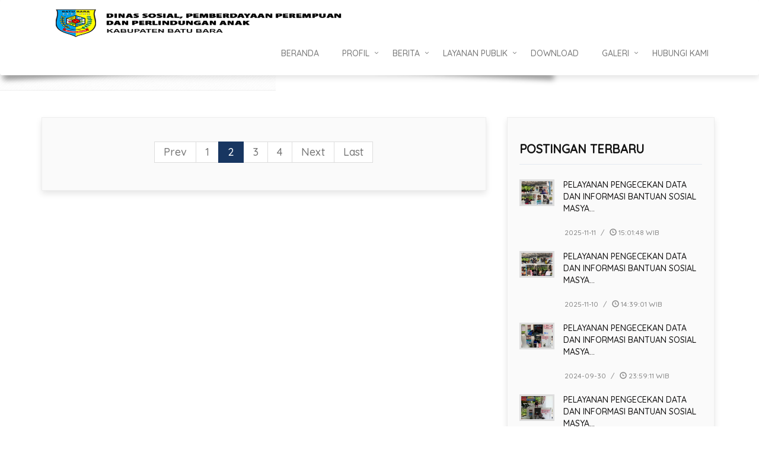

--- FILE ---
content_type: text/html; charset=UTF-8
request_url: https://dinsospppa.batubarakab.go.id/berita/berita_pemerintahan/6
body_size: 5492
content:
<!DOCTYPE html>
<!--[if IE 8]> <html lang="en" class="ie8"> <![endif]-->
<!--[if IE 9]> <html lang="en" class="ie9"> <![endif]-->
<!--[if !IE]><!-->
<html lang="en">
<!--<![endif]-->

<head>
    <title>Berita Pemerintahan || Dinas Sosial, Pemberdayaan Perempuan dan Perlindungan Anak</title>

    <!-- Meta -->
    <meta charset="utf-8">
    <meta name="viewport" content="width=device-width, initial-scale=1.0">
    <meta name="description" content="">
    <meta name="author" content="">

    <!-- Favicon -->
    <link rel="shortcut icon" href="favicon.ico">
    <link rel="icon" href="https://dinsospppa.batubarakab.go.id/assets/admin/images/icon.png" type="image/x-icon">

    <!-- Web Fonts -->
    <link rel='stylesheet' type='text/css' href='//fonts.googleapis.com/css?family=Open+Sans:400,300,600&amp;subset=cyrillic,latin'>
    <link rel="preconnect" href="https://fonts.googleapis.com">
    <link rel="preconnect" href="https://fonts.gstatic.com" crossorigin>
    <link href="https://fonts.googleapis.com/css2?family=Mulish&family=Quicksand:wght@500&display=swap" rel="stylesheet">

    <!-- CSS Global Compulsory -->
    <link rel="stylesheet" href="https://dinsospppa.batubarakab.go.id/assets/plugins/bootstrap/css/bootstrap.min.css">
    <link rel="stylesheet" href="https://dinsospppa.batubarakab.go.id/assets/css/style.css">

    <!-- CSS Header and Footer -->
    <link rel="stylesheet" href="https://dinsospppa.batubarakab.go.id/assets/css/headers/header-v3.css">
    <link rel="stylesheet" href="https://dinsospppa.batubarakab.go.id/assets/css/footers/footer-v5.css">


    <!-- CSS Implementing Plugins -->
    <link rel="stylesheet" href="https://dinsospppa.batubarakab.go.id/assets/css/module.css">
    <link rel="stylesheet" href="https://dinsospppa.batubarakab.go.id/assets/plugins/animate.css">
    <link rel="stylesheet" href="https://dinsospppa.batubarakab.go.id/assets/plugins/line-icons/line-icons.css">
    <link rel="stylesheet" href="https://dinsospppa.batubarakab.go.id/assets/plugins/font-awesome/css/font-awesome.min.css">
    <link rel="stylesheet" href="https://dinsospppa.batubarakab.go.id/assets/plugins/parallax-slider/css/parallax-slider.css">
    <link rel="stylesheet" href="https://dinsospppa.batubarakab.go.id/assets/plugins/fancybox/source/jquery.fancybox.css">
    <link rel="stylesheet" href="https://dinsospppa.batubarakab.go.id/assets/plugins/owl-carousel/owl-carousel/owl.carousel.css">
    <link rel="stylesheet" href="https://dinsospppa.batubarakab.go.id/assets/plugins/revolution-slider/rs-plugin/css/settings.css" type="text/css" media="screen">

    <!-- CSS Theme -->
    <link rel="stylesheet" href="https://dinsospppa.batubarakab.go.id/assets/css/theme-colors/default.css" id="style_color">
    <link rel="stylesheet" href="https://dinsospppa.batubarakab.go.id/assets/css/theme-skins/dark.css">

    <!-- CSS Customization -->
    <link rel="stylesheet" href="https://dinsospppa.batubarakab.go.id/assets/css/custom.css">

    <!-- Datatables -->
    <link rel="stylesheet" type="text/css" href="https://dinsospppa.batubarakab.go.id/template/DataTables/datatables.min.css">
</head>

<body><body class="header-fixed">
    <!--=== Style Switcher ===-->
    <i class="#"></i>

    <!--=== Header v3 ===-->
    <div class="header-v3 header-sticky ">
        <!-- Navbar -->
        <div class="navbar navbar-default mega-menu box-shadow shadow-effect-2" role="navigation">
            <div class="container">
                <!-- Brand and toggle get grouped for better mobile display -->
                <div class="navbar-header">
                    <button type="button" class="navbar-toggle" data-toggle="collapse" data-target=".navbar-responsive-collapse">
                        <span class="sr-only">Toggle navigation</span>
                        <span class="fa fa-bars"></span>
                    </button>
                    <a class="navbar-brand" href="https://dinsospppa.batubarakab.go.id/home">
                        <!-- <img id="logo-header " src="assets/img/logo1-default.png" alt="Logo"> -->
                        <img id="logo-header " src="https://dinsospppa.batubarakab.go.id/media/logo/logo-dinsos.png">
                    </a>
                </div>
                <!-- Collect the nav links, forms, and other content for toggling -->
                <div class="collapse navbar-collapse mega-menu navbar-responsive-collapse">
                    <div class="container">
                        <ul class="nav navbar-nav">
                            <!-- Beranda -->
                            <li class="dropdown">
                            <li><a href="https://dinsospppa.batubarakab.go.id/home">Beranda</a></li>
                            </li>
                            <!-- end beranda -->
                            <!-- Profil -->
                            <li class="dropdown">
                                <a href="javascript:void(0);" class="dropdown-toggle" data-toggle="dropdown">
                                    Profil
                                </a>
                                <ul class="dropdown-menu">
                                    <li class="dropdown-submenu">
                                    </li>
                                                                            <li><a href="https://dinsospppa.batubarakab.go.id/halaman_profil/profil/visi-misi-motto-dan-tujuan">VISI, MISI, MOTTO DAN TUJUAN</a></li>
                                                                            <li><a href="https://dinsospppa.batubarakab.go.id/halaman_profil/profil/struktur-organisasi">STRUKTUR ORGANISASI</a></li>
                                                                            <li><a href="https://dinsospppa.batubarakab.go.id/halaman_profil/profil/tugas-pokok-dan-fungsi">TUGAS POKOK DAN FUNGSI</a></li>
                                                                            <li><a href="https://dinsospppa.batubarakab.go.id/halaman_profil/profil/maklumat-pelayanan">MAKLUMAT PELAYANAN</a></li>
                                                                    </ul>
                            </li>
                            <!-- End Profil -->
                            <!-- Berita -->
                            <li class="dropdown">
                                <a href="https://dinsospppa.batubarakab.go.id/berita " class="dropdown-toggle">
                                    Berita
                                </a>
                                <ul class="dropdown-menu">
                                    <li class="dropdown-submenu">
                                    </li>
                                    <li><a href="https://dinsospppa.batubarakab.go.id/berita/berita_dinas ">Berita Dinas</a></li>
                                    <li><a href="https://dinsospppa.batubarakab.go.id/berita/berita_pemerintahan">Berita Pemerintahan</a></li>
                                    <!-- <li><a href="https://dinsospppa.batubarakab.go.id/berita/berita_umum">Berita Umum</a></li>
                                    <li><a href="https://dinsospppa.batubarakab.go.id/berita/berita_ekonomi">Berita Ekonomi</a></li> -->
                                </ul>
                            </li>
                            <!-- End Berita -->

                            <!-- layanan -->
                            <li class="dropdown">
                                <a href="javascript:void(0);" class="dropdown-toggle" data-toggle="dropdown">
                                    Layanan Publik
                                </a>
                                <ul class="dropdown-menu">
                                    <div class="scrollbar">
                                                                                    <li><a href="https://dinsospppa.batubarakab.go.id/layanan/index/mekanisme-alur-pengaduan">MEKANISME ALUR PENGADUAN</a></li>
                                                                                    <li><a href="https://dinsospppa.batubarakab.go.id/layanan/index/alur-pelayanan">ALUR PELAYANAN</a></li>
                                                                                    <li><a href="https://dinsospppa.batubarakab.go.id/layanan/index/jangka-waktu-pelayanan">JANGKA WAKTU PELAYANAN</a></li>
                                                                                    <li><a href="https://dinsospppa.batubarakab.go.id/layanan/index/produk-pelayanan">PRODUK PELAYANAN</a></li>
                                                                                    <li><a href="https://dinsospppa.batubarakab.go.id/layanan/index/rekomendasi-kip-kartu-indonesia-pintar">REKOMENDASI KIP (KARTU INDONESIA PINTAR)</a></li>
                                                                                    <li><a href="https://dinsospppa.batubarakab.go.id/layanan/index/pelayanan-data-dan-informasi">PELAYANAN DATA DAN INFORMASI</a></li>
                                                                                    <li><a href="https://dinsospppa.batubarakab.go.id/layanan/index/pemutakhiran-data-tunggal-sosial-dan-ekonomi-nasional">PEMUTAKHIRAN DATA TUNGGAL SOSIAL DAN EKONOMI NASIONAL</a></li>
                                                                                    <li><a href="https://dinsospppa.batubarakab.go.id/layanan/index/mendata-dan-monitoring-pmksppks">MENDATA DAN MONITORING PMKS/PPKS</a></li>
                                                                                    <li><a href="https://dinsospppa.batubarakab.go.id/layanan/index/rekomendasi-izin-operasional-lks">REKOMENDASI IZIN OPERASIONAL LKS</a></li>
                                                                                    <li><a href="https://dinsospppa.batubarakab.go.id/layanan/index/pengaduan-kasus-kekerasan-terhadap-perempuan-dan-anak">PENGADUAN KASUS KEKERASAN TERHADAP PEREMPUAN DAN ANAK</a></li>
                                                                                    <li><a href="https://dinsospppa.batubarakab.go.id/layanan/index/pemberian-bantuan-terhadap-lanjut-usia">PEMBERIAN BANTUAN TERHADAP LANJUT USIA</a></li>
                                                                                    <li><a href="https://dinsospppa.batubarakab.go.id/layanan/index/pelayanan-pengaduan-pemenuhan-hak-anak">PELAYANAN PENGADUAN PEMENUHAN HAK ANAK</a></li>
                                                                                    <li><a href="https://dinsospppa.batubarakab.go.id/layanan/index/pelayanan-penyaluran-bantuan-logistik-korban-bencana-alam-bencana-sosial">PELAYANAN PENYALURAN BANTUAN LOGISTIK KORBAN BENCANA ALAM / BENCANA SOSIAL</a></li>
                                                                                    <li><a href="https://dinsospppa.batubarakab.go.id/layanan/index/perencanaan-dan-penganggaran-yang-responsif-gender-pprg">PERENCANAAN DAN PENGANGGARAN YANG RESPONSIF GENDER (PPRG)</a></li>
                                                                                    <li><a href="https://dinsospppa.batubarakab.go.id/layanan/index/pendataan-perempuan-pelaku-ekonomi-kecil">PENDATAAN PEREMPUAN PELAKU EKONOMI KECIL</a></li>
                                                                                    <li><a href="https://dinsospppa.batubarakab.go.id/layanan/index/focal-poin-pengarusutamaan-gender-pug">FOCAL POIN PENGARUSUTAMAAN GENDER (PUG)</a></li>
                                                                                    <li><a href="https://dinsospppa.batubarakab.go.id/layanan/index/rekomendasi-verifikasi-dan-validasi-izin-pendirian-lembaga-kesejahteraan-sosial-lks">REKOMENDASI VERIFIKASI DAN VALIDASI IZIN PENDIRIAN LEMBAGA KESEJAHTERAAN SOSIAL (LKS)</a></li>
                                                                                    <li><a href="https://dinsospppa.batubarakab.go.id/layanan/index/layanan-pemberian-bantuan-hibah-untuk-organisasi-sosial">LAYANAN PEMBERIAN BANTUAN HIBAH UNTUK ORGANISASI SOSIAL</a></li>
                                                                                    <li><a href="https://dinsospppa.batubarakab.go.id/layanan/index/pemberian-bantuan-korban-bencana-alam-dan-sosial">PEMBERIAN BANTUAN KORBAN BENCANA ALAM DAN SOSIAL</a></li>
                                                                                    <li><a href="https://dinsospppa.batubarakab.go.id/layanan/index/pemberian-bantuan-pelatihan-anak-putus-sekolah">PEMBERIAN BANTUAN PELATIHAN ANAK PUTUS SEKOLAH</a></li>
                                                                                    <li><a href="https://dinsospppa.batubarakab.go.id/layanan/index/pemberian-bantuan-bagi-penyandang-disabilitas">PEMBERIAN BANTUAN BAGI PENYANDANG DISABILITAS</a></li>
                                                                                    <li><a href="https://dinsospppa.batubarakab.go.id/layanan/index/pelayanan-bpjs-daerah">PELAYANAN BPJS DAERAH</a></li>
                                                                                    <li><a href="https://dinsospppa.batubarakab.go.id/layanan/index/usulan-bansos-dan-pbi">USULAN BANSOS DAN PBI</a></li>
                                                                            </div>
                                </ul>
                            </li>
                            <!-- End layanan -->
                            <!-- SOP -->
                            <!--<li class="dropdown">
                                    <a href="javascript:void(0);" class="dropdown-toggle" data-toggle="dropdown">
                                        SOP
                                    </a>
                                    <ul class="dropdown-menu">
                                        <li class="dropdown-submenu">
                                        <li><a href="https://dinsospppa.batubarakab.go.id/sop/pencatatan_sipil ">Pelayanan dan Pencatatan Sipil</a></li>
                                        <li><a href="https://dinsospppa.batubarakab.go.id/sop/pemanfaatan_data">Pemanfaatan dan Inovasi Pelayanan</a></li>
                                        <li><a href="https://dinsospppa.batubarakab.go.id/sop/informasi_administrasi">Pengelola Informasi dan Administrasi Penduduk</a></li>
                                        <li><a href="https://dinsospppa.batubarakab.go.id/sop/pendaftaran_penduduk">Pelayanan dan Pendaftaran Penduduk</a></li>
                                </li>
                            </ul>
                            </li>-->
                            <!-- End SOP -->




                            <!-- Download -->
                            <li class="dropdown">
                            <li><a href="https://dinsospppa.batubarakab.go.id/download">Download</a></li>
                            </li>
                            <!-- End Download -->


                            <!-- Galeri -->
                            <li class="dropdown">
                                <a href="javascript:void(0);" class="dropdown-toggle" data-toggle="dropdown">
                                    Galeri
                                </a>
                                <ul class="dropdown-menu">
                                    <li class="dropdown-submenu">
                                    </li>
                                    <li><a href="https://dinsospppa.batubarakab.go.id/gallery/foto">Foto</a></li>
                                    <li><a href="https://dinsospppa.batubarakab.go.id/gallery/video">Video</a></li>
                                </ul>
                            </li>
                            <!-- End Galeri -->

                            <!-- Hubungi Kami -->
                            <li class="dropdown">
                            <li><a href="https://dinsospppa.batubarakab.go.id/kontak">Hubungi Kami</a></li>
                        </ul>
                        </li>
                        <!-- End Hubungi Kami -->
                        </ul>
                    </div>
                </div>
            </div>
        </div>
    </div>
    <!--=== End Header v3 ===-->  <!--Table Bordered-->
  <div class="breadcrumbs">
      <div class="container">
          <ul class="pull-left breadcrumb">
              <i class="fa fa-home"></i>
              <li>Beranda</li>
              <li>Berita</li>
              <li>Kategori Pemerintahan</li>
          </ul>
      </div>
  </div>


  <!--=== Content Part ===-->

  <div class="container content">
      <div class="row magazine-page">
          <!-- Begin Content -->
          <div class="col-md-8">
              <!-- Begin Content -->
              <div class="tag-box tag-box-v2 box-shadow shadow-effect-1">
                  <div class="magazine-news">
                      <div class="row">
                                                </div>
                  </div>


                  <div class="text-center">
                      <div class="text-center"><ul class="pagination pagination-lg"><li class="active"><li><a href="https://dinsospppa.batubarakab.go.id/berita/berita_pemerintahan" data-ci-pagination-page="1" rel="prev">Prev</a></li><li><a href="https://dinsospppa.batubarakab.go.id/berita/berita_pemerintahan" data-ci-pagination-page="1" rel="start">1</a></li><li class="active"><a>2</a></li><li><a href="https://dinsospppa.batubarakab.go.id/berita/berita_pemerintahan/12" data-ci-pagination-page="3">3</a></li><li><a href="https://dinsospppa.batubarakab.go.id/berita/berita_pemerintahan/18" data-ci-pagination-page="4">4</a></li><li><a href="https://dinsospppa.batubarakab.go.id/berita/berita_pemerintahan/12" data-ci-pagination-page="3" rel="next">Next</a></li><li><a href="https://dinsospppa.batubarakab.go.id/berita/berita_pemerintahan/48" data-ci-pagination-page="9">Last</a></li></ul></li></div>                  </div>
              </div>
          </div>




          <!-- Begin Sidebar -->
          <div class="col-md-4">
              <div class="px-4">
                  <div class="row tag-box tag-box-v2 box-shadow shadow-effect-1">
                      <!-- Quick Links -->
                      <div class="magazine-sb-categories margin-bottom-20">
                          <div class="headline5">
                              <h2>POSTINGAN TERBARU</h2>
                          </div>

                                                        <div class="blog-thumb">
                                  <div class="blog-thumb-hover">
                                      <img src="https://dinsospppa.batubarakab.go.id/media/berita/collage12.png" style="width: 59px; height:45px">
                                      <a class="hover-grad" href="blog_single.html"></a>
                                  </div>
                                  <div class="blog-thumb-desc">
                                      <h5><a href="https://dinsospppa.batubarakab.go.id/berita/berita_detail/pelayanan-pengecekan-data-dan-informasi-bantuan-sosial-masyarakat-tanggal-11-november-2025">PELAYANAN PENGECEKAN DATA DAN INFORMASI BANTUAN SOSIAL MASYA...</a></h5>
                                      <ul class="blog-thumb-info">
                                          <li>2025-11-11</li>
                                          <li><i class="glyphicon glyphicon-time"></i> 15:01:48 WIB</li>
                                      </ul>
                                  </div>
                              </div>
                                                        <div class="blog-thumb">
                                  <div class="blog-thumb-hover">
                                      <img src="https://dinsospppa.batubarakab.go.id/media/berita/collage3.png" style="width: 59px; height:45px">
                                      <a class="hover-grad" href="blog_single.html"></a>
                                  </div>
                                  <div class="blog-thumb-desc">
                                      <h5><a href="https://dinsospppa.batubarakab.go.id/berita/berita_detail/pelayanan-pengecekan-data-dan-informasi-bantuan-sosial-masyarakat-tanggal-10-november-2025">PELAYANAN PENGECEKAN DATA DAN INFORMASI BANTUAN SOSIAL MASYA...</a></h5>
                                      <ul class="blog-thumb-info">
                                          <li>2025-11-10</li>
                                          <li><i class="glyphicon glyphicon-time"></i> 14:39:01 WIB</li>
                                      </ul>
                                  </div>
                              </div>
                                                        <div class="blog-thumb">
                                  <div class="blog-thumb-hover">
                                      <img src="https://dinsospppa.batubarakab.go.id/media/berita/Gambar_WhatsApp_2024-09-30_pukul_23_14_09_0d8af1f2.jpg" style="width: 59px; height:45px">
                                      <a class="hover-grad" href="blog_single.html"></a>
                                  </div>
                                  <div class="blog-thumb-desc">
                                      <h5><a href="https://dinsospppa.batubarakab.go.id/berita/berita_detail/pelayanan-pengecekan-data-dan-informasi-bantuan-sosial-masyarakat">PELAYANAN PENGECEKAN DATA DAN INFORMASI BANTUAN SOSIAL MASYA...</a></h5>
                                      <ul class="blog-thumb-info">
                                          <li>2024-09-30</li>
                                          <li><i class="glyphicon glyphicon-time"></i> 23:59:11 WIB</li>
                                      </ul>
                                  </div>
                              </div>
                                                        <div class="blog-thumb">
                                  <div class="blog-thumb-hover">
                                      <img src="https://dinsospppa.batubarakab.go.id/media/berita/Gambar_WhatsApp_2024-09-03_pukul_22_33_21_46e459a7.jpg" style="width: 59px; height:45px">
                                      <a class="hover-grad" href="blog_single.html"></a>
                                  </div>
                                  <div class="blog-thumb-desc">
                                      <h5><a href="https://dinsospppa.batubarakab.go.id/berita/berita_detail/pelayanan-pengecekan-data-dan-informasi-bantuan-sosial-masyarakat-melalui-slrt">PELAYANAN PENGECEKAN DATA DAN INFORMASI BANTUAN SOSIAL MASYA...</a></h5>
                                      <ul class="blog-thumb-info">
                                          <li>2024-09-03</li>
                                          <li><i class="glyphicon glyphicon-time"></i> 22:55:08 WIB</li>
                                      </ul>
                                  </div>
                              </div>
                                                        <div class="blog-thumb">
                                  <div class="blog-thumb-hover">
                                      <img src="https://dinsospppa.batubarakab.go.id/media/berita/photo-grid.jpeg" style="width: 59px; height:45px">
                                      <a class="hover-grad" href="blog_single.html"></a>
                                  </div>
                                  <div class="blog-thumb-desc">
                                      <h5><a href="https://dinsospppa.batubarakab.go.id/berita/berita_detail/penyaluran-bantuan-semobako-dan-alat-bantu-bagi-penyandang-disabilitias">PENYALURAN BANTUAN SEMOBAKO DAN ALAT BANTU BAGI PENYANDANG D...</a></h5>
                                      <ul class="blog-thumb-info">
                                          <li>2024-08-22</li>
                                          <li><i class="glyphicon glyphicon-time"></i> 13:56:50 WIB</li>
                                      </ul>
                                  </div>
                              </div>
                                                </div>
                  </div>
              </div>
          </div>
      </div>
  </div></div>
<!--=== Footer v5 ===-->
<div id="footer-v5" class="footer-v5">
    <div class="footer">
        <div class="container">
            <div class="row">
                <!-- About Us -->
                <div class="col-md-3 sm-margin-bottom-40">
                    <div class="flex flex-wrap justify-content-center">
                        <div class="wow fadeInDown animated" data-wow-duration="1000ms" data-wow-delay="600ms" style="visibility: visible; animation-duration: 1000ms; animation-delay: 600ms; animation-name: fadeInDown;">
                            <img id="logo-footer" class="footer-logo" src="https://dinsospppa.batubarakab.go.id/assets/img/batubara.png" style="height:150px;">
                        </div>
                        <ul class="list-inline dark-social-v2">
                            <li><a href="https://www.facebook.com/dinsospppa.batubarakab"><i class="rounded-full fa fa-facebook"></i></a></li>
                            <li><a href="https://www.instagram.com/dinsospppa.batubarakab/"><i class="rounded-full fa fa-instagram"></i></a></li>
                            <li><a href="https://youtube.com"><i class="rounded-full fa fa-youtube"></i></a></li>
                        </ul>
                    </div>
                </div>
                <!-- End About Us -->

                <!-- Recent News -->
                <div class="col-md-3 sm-margin-bottom-40">
                    <div class="heading2">
                        <h3 class="heading2-title">Berita</h3>
                        <div class="heading2-line">
                            <span class="short-line"></span>
                            <span class="long-line"></span>
                        </div>
                        <ul class="list-unstyled link-news">
                            <li>
                                <a href="https://dinsospppa.batubarakab.go.id/berita/berita_dinas">Berita Dinas</a>

                            </li>
                            <li>
                                <a href="https://dinsospppa.batubarakab.go.id/berita/berita_pemerintahan">Berita Pemerintahan</a>

                            </li>
                        </ul>
                    </div>
                </div>
                <!-- End Recent News -->

                <!-- Recent Blog Entries -->
                <div class="col-md-3 sm-margin-bottom-40">
                    <div class="heading2">
                        <h3 class="heading2-title">Profil</h3>
                        <div class="heading2-line">
                            <span class="short-line"></span>
                            <span class="long-line"></span>
                        </div>
                        <ul class="list-unstyled link-list">
                                                            <li><a href="https://dinsospppa.batubarakab.go.id/halaman_profil/profil/visi-misi-motto-dan-tujuan">VISI, MISI, MOTTO DAN TUJUAN</a></li>
                                                            <li><a href="https://dinsospppa.batubarakab.go.id/halaman_profil/profil/struktur-organisasi">STRUKTUR ORGANISASI</a></li>
                                                            <li><a href="https://dinsospppa.batubarakab.go.id/halaman_profil/profil/tugas-pokok-dan-fungsi">TUGAS POKOK DAN FUNGSI</a></li>
                                                            <li><a href="https://dinsospppa.batubarakab.go.id/halaman_profil/profil/maklumat-pelayanan">MAKLUMAT PELAYANAN</a></li>
                                                    </ul>
                    </div>
                </div>
                <!-- End Recent Blog Entries -->

                <!-- Latest Tweets -->
                <div class="col-md-3">
                    <div class="heading2">
                        <h3 class="heading2-title">Alamat</h3>
                        <div class="heading2-line">
                            <span class="short-line"></span>
                            <span class="long-line"></span>
                        </div>
                        <ul class="list-unstyled contacts">
                            <li class="fons-colors">
                                <i class="radius-3x fa fa-map-marker"></i>
                                Jalan Besar Perupuk Dusun V Desa Perupuk Kecamatan Lima Puluh Pesisir Kab. Batu Bara                            </li>
                            <li class="fons-colors">
                                <i class="radius-3x fa fa-phone"></i>
                                085262808853                            </li>
                            <li class="fons-colors">
                                <i class="radius-3x fa fa-envelope"></i>
                                <a href="#"><span class="__cf_email__" data-cfemail="680c01061b071b1818180959585e280f05090104460b0705">[email&#160;protected]</span></a><br>
                    </div>
                </div>
                <!-- End Latest Tweets -->
            </div>
        </div>
        <!--/container -->
    </div>

    <div class="copyright">
        <div class="container">
            <ul class="list-inline terms-menu text-center">
                <li class="silver">Copyright © 2022 - Dinas Sosial Pemberdayaan Perempuan dan Perlindungan Anak Kabupaten Batu Bara</li>
                <li> All Rights Reserved</li>
            </ul>
        </div>
    </div>
</div>
<!--=== End Footer v5 ===-->



<!-- JS Global Compulsory -->
<script data-cfasync="false" src="/cdn-cgi/scripts/5c5dd728/cloudflare-static/email-decode.min.js"></script><script type="text/javascript" src="https://dinsospppa.batubarakab.go.id/assets/plugins/jquery/jquery.min.js"></script>
<script type="text/javascript" src="https://dinsospppa.batubarakab.go.id/assets/plugins/jquery/jquery-migrate.min.js"></script>
<script type="text/javascript" src="https://dinsospppa.batubarakab.go.id/assets/plugins/bootstrap/js/bootstrap.min.js"></script>
<!-- JS Implementing Plugins -->
<script type="text/javascript" src="https://dinsospppa.batubarakab.go.id/assets/plugins/back-to-top.js"></script>
<script type="text/javascript" src="https://dinsospppa.batubarakab.go.id/assets/plugins/owl-carousel/owl-carousel/owl.carousel.js"></script>


<!-- JS Customization -->
<script type="text/javascript" src="https://dinsospppa.batubarakab.go.id/assets/js/custom.js"></script>

<!-- JS Page Level -->
<script type="text/javascript" src="https://dinsospppa.batubarakab.go.id/assets/js/app.js"></script>
<script type="text/javascript" src="https://dinsospppa.batubarakab.go.id/assets/js/plugins/owl-carousel.js"></script>
<script type="text/javascript" src="https://dinsospppa.batubarakab.go.id/assets/js/plugins/style-switcher.js"></script>
<script type="text/javascript" src="https://dinsospppa.batubarakab.go.id/assets/plugins/wow-animations/js/wow.min.js"></script>


<!-- Hero Slider -->
<script type="text/javascript" src="https://dinsospppa.batubarakab.go.id/assets/plugins/fancybox/source/jquery.fancybox.pack.js"></script>
<script type="text/javascript" src="https://dinsospppa.batubarakab.go.id/assets/plugins/revolution-slider/rs-plugin/js/jquery.themepunch.tools.min.js"></script>
<script type="text/javascript" src="https://dinsospppa.batubarakab.go.id/assets/plugins/revolution-slider/rs-plugin/js/jquery.themepunch.revolution.min.js"></script>
<script type="text/javascript" src="https://dinsospppa.batubarakab.go.id/assets/js/plugins/fancy-box.js"></script>
<script type="text/javascript" src="https://dinsospppa.batubarakab.go.id/assets/js/plugins/revolution-slider.js"></script>

<!-- Datatables -->
<script type="text/javascript" src="https://dinsospppa.batubarakab.go.id/template/DataTables/datatables.min.js"></script>

<!-- <script>
    initSample();
</script> -->

<script>
    $(document).ready(function() {
        $('#myTable').DataTable();
    });
</script>

<script type="text/javascript">
    jQuery(document).ready(function() {
        App.init();
        FancyBox.initFancybox();
        OwlCarousel.initOwlCarousel();
        StyleSwitcher.initStyleSwitcher();
        RevolutionSlider.initRSfullWidth();
    });
</script>

<script type="text/javascript">
    jQuery(document).ready(function() {
        App.init();
        FancyBox.initFancybox();
        StyleSwitcher.initStyleSwitcher();
    });
</script>

<script type="text/javascript">
    jQuery(document).ready(function() {
        App.init();
        StyleSwitcher.initStyleSwitcher();
        new WOW().init();
    });
</script>




<!-- <script>
    $(function() {
        App.init();
        OwlCarousel.initOwlCarousel();
        Datepicker.initDatepicker();
        ContactForm.initContactForm();
    });
</script> -->

<!-- <script type="text/javascript">
    jQuery(document).ready(function() {
        App.init();
        OwlCarousel.initOwlCarousel();
        StyleSwitcher.initStyleSwitcher();
        ParallaxSlider.initParallaxSlider();
    });
</script> -->

<script defer src="https://static.cloudflareinsights.com/beacon.min.js/vcd15cbe7772f49c399c6a5babf22c1241717689176015" integrity="sha512-ZpsOmlRQV6y907TI0dKBHq9Md29nnaEIPlkf84rnaERnq6zvWvPUqr2ft8M1aS28oN72PdrCzSjY4U6VaAw1EQ==" data-cf-beacon='{"version":"2024.11.0","token":"2b179f2bd86041958c73cbccba0619bf","r":1,"server_timing":{"name":{"cfCacheStatus":true,"cfEdge":true,"cfExtPri":true,"cfL4":true,"cfOrigin":true,"cfSpeedBrain":true},"location_startswith":null}}' crossorigin="anonymous"></script>
</body>

</html>

--- FILE ---
content_type: text/css
request_url: https://dinsospppa.batubarakab.go.id/assets/css/headers/header-v3.css
body_size: 3146
content:
/*----------------------------------------------------------------------

[-----*** TABLE OF CONTENT ***-----]

1. Header - Navbar
2. Header - Responsive Navbar Style
3. Header - Submenu
4. Header - Search
5. Header - Mega Menu
6. Header - Fixed
7. Header - Fixed Boxed

-----------------------------------------------------------------------*/


/*--------------------------------------------------
    [1. Header - Navbar]
----------------------------------------------------*/

/*Navbar*/
.header-v3 {
	z-index: 99;
	position: relative;
	border-bottom: solid 2px #eee;
}

.header-v3 .navbar {
	margin: 0;
}

.header-v3 .navbar-default {
	border: none;
	background-color:#fff ;
	
}

/*Navbar Brand*/
.header-v3 .navbar-brand { 
	top: 10px;
	z-index: 1;
	padding: 10px;
	position: relative;
}

@media(max-width: 999px) {
	.header-v3 .navbar-brand { 
		top: 15px;
	}	
}

/*Navbar Toggle*/
.header-v3 .navbar-default .navbar-toggle {
	top: 17px;
	position: relative;
	border-color: #5fb611;
}

.header-v3 .navbar-default .navbar-toggle .fa {
	color: #fff;
	font-size: 19px;
}

.header-v3 .navbar-toggle,
.header-v3 .navbar-default .navbar-toggle:hover, 
.header-v3 .navbar-default .navbar-toggle:focus {
	background: #72c02c;
	padding: 6px 10px 2px;
}

.header-v3 .navbar-toggle:hover {
	background: #5fb611 !important;
}

/*Navbar Collapse*/
.header-v3 .navbar-collapse {
	position: relative;
}

/*Navbar Menu*/
.header-v3 .navbar-default .navbar-nav > li > a {
	color: #777;
	font-size: 15px;
	text-transform: uppercase;
}

.header-v3 .navbar-default .navbar-nav > .active > a {
	color: #72c02c;
}

@media (min-width: 992px) {
	.header-v3 .navbar-nav {
		float: right;
	}	
}


/*--------------------------------------------------
    [2. Header - Responsive Navbar Style]
----------------------------------------------------*/

/*Responsive Navbar*/
@media (max-width: 991px) {
	/*Responsive code for max-width: 991px*/
    .header-v3 .navbar-header {
        float: none;
    }
    
    .header-v3 .navbar-toggle {
        display: block;
    }
    
    .header-v3 .navbar-collapse.collapse {
        display: none !important;
    }
    
    .header-v3 .navbar-collapse.collapse.in {
        display: block !important;
  		overflow-y: auto !important;
    }
    
    .header-v3 .navbar-nav {
        margin: 0 0 5px;
        float: none !important;
    }

    .header-v3 .navbar-nav > li {
        float: none;
    }
    
    .header-v3 .navbar-nav > li > a {
        padding-top: 30px;
        padding-bottom: 40px;
    }

    /*Navbar Brand*/
	.header-v3 .navbar-brand { 
		top: -1px;
	}	

	/*Navbar Toggle*/
	.header-v3 .navbar-default .navbar-toggle {
		top: 1px;
	}

    /*Navbar*/
	.header-v3 .navbar-header {
		padding: 20px 0;
	}

	/*Pull Right*/
    .header-v3 .dropdown-menu.pull-right {
		float: none !important;
	}

	/*Dropdown Menu Slide Down Effect*/
	.header-v3 .dropdown > a:after {
		top: 10px !important;
	}

	.header-v3 .navbar-nav .open .dropdown-menu {
		border: 0;
		float: none;
		width: auto;
		margin-top: 0;
		position: static;
		box-shadow: none;
		background-color: transparent;
	}

	.header-v3 .navbar-nav .open .dropdown-menu > li > a,
	.header-v3 .navbar-nav .open .dropdown-menu .dropdown-header {
		padding: 5px 15px 5px 25px;
	}
	
	.header-v3 .navbar-nav .open .dropdown-menu > li > a {
		line-height: 20px;
	}
	
	.header-v3 .navbar-nav .open .dropdown-menu > li > a:hover,
	.header-v3 .navbar-nav .open .dropdown-menu > li > a:focus {
		background-image: none;
	}

	.header-v3 .navbar-default .navbar-nav .open .dropdown-menu > li > a {
		color: #777;
	}

	.header-v3 .navbar-default .navbar-nav .open .dropdown-menu > li > a:hover,
	.header-v3 .navbar-default .navbar-nav .open .dropdown-menu > li > a:focus {
		color: #333;
		background-color: transparent;
	}
	
	.header-v3 .navbar-default .navbar-nav .open .dropdown-menu > .active > a,
	.header-v3 .navbar-default .navbar-nav .open .dropdown-menu > .active > a:hover,
	.header-v3 .navbar-default .navbar-nav .open .dropdown-menu > .active > a:focus {
		color: #555;
		background-color: #e7e7e7;
	}
	
	.header-v3 .navbar-default .navbar-nav .open .dropdown-menu > .disabled > a,
	.header-v3 .navbar-default .navbar-nav .open .dropdown-menu > .disabled > a:hover,
	.header-v3 .navbar-default .navbar-nav .open .dropdown-menu > .disabled > a:focus {
		color: #ccc;
		background-color: transparent;
	}	

	.header-v3 .navbar-default .dropdown-menu.no-bottom-space {
		padding-bottom: 0;
	}

  	/*Design for max-width: 991px*/
  	.header-v3 .navbar-collapse,
	.header-v3 .navbar-collapse .container {
		padding-left: 0 !important;
		padding-right: 0 !important;
	}

	.header-v3 .navbar-default .navbar-nav > li > a {
		font-size: 14px;
		padding: 9px 10px;
	}

	.header-v3 .navbar-default .navbar-nav > li a {
		border-bottom: solid 1px #eee;
	}	

	.header-v3 .navbar-default .navbar-nav > li > a:focus {
		background: none;
	}

	.header-v3 .navbar-default .navbar-nav > li > a:hover {
		color: #72c02c;
	}

	.header-v3 .navbar-default .navbar-nav > .active > a,
	.header-v3 .navbar-default .navbar-nav > .active > a:hover,
	.header-v3 .navbar-default .navbar-nav > .active > a:focus {
		background: #72c02c;
		color: #fff !important;	
	}

	.header-v3 .dropdown .dropdown-submenu > a { 
		font-size: 13px;
		color: #333 !important;
		text-transform: uppercase;
	}

	/*Search Box*/
	.header-v3 .navbar .nav > li > .search {
		padding: 11px 0 12px !important;
	}
}

@media (min-width: 992px) {	
	/*Navbar Collapse*/
	.header-v3 .navbar-collapse {
		padding: 0;
	}

	.header-v3 .navbar-default .navbar-nav > li > a {
		font-size: 14px;
	  font-family: 'Quicksand', sans-serif;
		padding: 30px 30px 27px 20px;
		margin-left: -11px;
	}
	
	.header-v3 .navbar-default .navbar-nav > li > a,
	.header-v3 .navbar-default .navbar-nav > li > a:hover,
	.header-v3 .navbar-default .navbar-nav > li > a:focus,	
	.header-v3 .navbar-default .navbar-nav > .active > a, 
	.header-v3 .navbar-default .navbar-nav > .active > a:hover, 
	.header-v3 .navbar-default .navbar-nav > .active > a:focus {
		background: none;
	}

	.header-v3 .navbar-default .navbar-nav > .open > a,
	.header-v3 .navbar-default .navbar-nav > .open > a:hover,
	.header-v3 .navbar-default .navbar-nav > .open > a:focus {
		color: #e7f118;
	}

	.header-v3 .navbar-default .navbar-nav > li:hover > a {
        color: #dc133b;
    }

	/*Dropdown Menu*/
	.header-v3 .dropdown-menu { 
		padding: 0;
		border: none;
		min-width: 200px;
		border-radius: 10px; 
		z-index: 9999 !important;
		border-top: solid 2px #dc133b; 
	}

	.header-v3 .dropdown-menu li a { 
		color: #687074; 
		font-size: 13px; 
		font-weight: 400; 
		padding: 6px 15px; 
		border-bottom: solid 1px #eee;
		display: block;
		background: #fff;
		text-decoration: none;
	
	}

	.header-v3 .dropdown-menu .active > a,
	.header-v3 .dropdown-menu li > a:hover {
		color: #fff;
		filter: none !important;
		background: #dc133b !important;
		-webkit-transition: all 0.1s ease-in-out;
		-moz-transition: all 0.1s ease-in-out;
		-o-transition: all 0.1s ease-in-out;
		transition: all 0.1s ease-in-out;
	}

	.header-v3 .dropdown-menu li > a:focus {
		background: none;
		filter: none !important;
	}

	.header-v3 .navbar-nav > li.dropdown:hover > .dropdown-menu {
		display: block;
	}	

	.header-v3 .open > .dropdown-menu {
		display: none;
	}

	/*Search*/
	.header-v3 .navbar .search-open {
		width: 330px;
	}
}


/*--------------------------------------------------
    [3. Header - Submenu]
----------------------------------------------------*/

/*Dropdown Submenu for BS3
------------------------------------*/
.header-v3 .dropdown-submenu { 
   position: relative; 
}

.header-v3 .dropdown > a:after,
.header-v3 .dropdown-submenu > a:after {
    top: 8px;
    right: 9px;
    font-size: 11px;
    content: "\f105";
    position: absolute;
    font-weight: normal;
    display: inline-block;
    font-family: FontAwesome;
}

@media (max-width: 991px) {
  	.header-v3 .dropdown-submenu > a:after {
      	content: " ";
  	}
}

.header-v3 .dropdown > a:after {
    top: 30px;
    right: 15px;
    content: "\f107";
}

.header-v3 .dropdown-submenu > .dropdown-menu { 
	top: 3px; 
	left: 100%; 
	margin-top: -5px; 
	margin-left: 0px; 
}

/*Submenu comes from LEFT side*/
.header-v3 .dropdown-submenu > .dropdown-menu.submenu-left {
	left: -100%;
}

.header-v3 .dropdown-submenu:hover > .dropdown-menu {  
   	display: block;
}

@media (max-width: 991px) {
	.header-v3 .dropdown-submenu > .dropdown-menu {  
		display: block;
		margin-left: 15px;
	}
}

.header-v3 .dropdown-submenu.pull-left {
	float: none;
}

.header-v3 .dropdown-submenu.pull-left > .dropdown-menu {
	left: -100%;
	margin-left: 10px;
}

.header-v3 .dropdown-menu li [class^="fa-"],
.header-v3 .dropdown-menu li [class*=" fa-"] {
	left: -3px;
	width: 1.25em;
	margin-right: 1px;
	position: relative;
	text-align: center;
	display: inline-block;
}
.header-v3 .dropdown-menu li [class^="fa-"].fa-lg,
.header-v3 .dropdown-menu li [class*=" fa-"].fa-lg {
	/* increased font size for fa-lg */
	width: 1.5625em;
}


/*--------------------------------------------------
    [4. Header - Search]
----------------------------------------------------*/

/*Search Box
------------------------------------*/
.header-v3 .navbar .nav > li > .search {
	color: #aaa;
	cursor: pointer;
	min-width: 35px;
	font-size: 15px;
	text-align: center;
	background: inherit;
	border-bottom: none;
	padding: 31px 0 31px;
	display: inline-block;
}

.header-v3 .navbar .nav > li > .search:hover {
	color: #72c02c;
	background: inherit;
}

.header-v3 .navbar .search-open {
	right: 0; 
	top: 77px; 
	display: none;
	padding: 14px; 
	position: absolute;
	background: #fcfcfc; 
	border-top: solid 2px #eee;
	box-shadow: 0 1px 3px #ddd; 
}

.header-v3 .navbar .search-open form {
	margin: 0;	
}

@media (min-width: 767px) and (max-width: 991px) {
	.header-v3 .navbar > .container .navbar-brand, 
	.header-v3 .navbar > .container-fluid .navbar-brand {
		margin-left: -10px;
	}

	.header-v3 .navbar-toggle {
		margin-right: 0;
	}

	.header-v3 .navbar .search-open {
		width: 93%;
	}
}

@media (max-width: 991px) {
	.header-v3 .navbar .nav > li > .search {
		color: #999;
		width: 35px;
		height: 34px;
		text-align: left;
		background: #eee;
		line-height: 12px;
		text-align: center;
		margin: 5px 10px 0;
		border-bottom: none;
	}

	.header-v3 .navbar .nav > li > .search:hover {
		background: #5fb611;
		color: #fff !important;
	}

	.header-v3 .navbar .search-open {
		top: 5px;
		padding: 0;
		left: 48px;
		border-top: none;
		box-shadow: none;
		background: none; 
		margin-right: 10px;
	}
}


/*--------------------------------------------------
    [5. Header - Mega Menu]
----------------------------------------------------*/

/*Mega Menu
------------------------------------*/
.header-v3 .mega-menu .nav,
.header-v3 .mega-menu .dropup,
.header-v3 .mega-menu .dropdown,
.header-v3 .mega-menu .collapse {
  	position: static;
}

.header-v3 .mega-menu .navbar-inner,
.header-v3 .mega-menu .container {
  	position: relative;
}

.header-v3 .mega-menu .dropdown-menu {
  	left: auto;
}

.header-v3 .mega-menu .dropdown-menu > li {
  	display: block;
}

.header-v3 .mega-menu .dropdown-submenu .dropdown-menu {
  	left: 100%;
}

.header-v3 .mega-menu .nav.pull-right .dropdown-menu {
  	right: 0;
}

.header-v3 .mega-menu .mega-menu-content {
  	*zoom: 1;
  	padding: 0;
}

.header-v3 .mega-menu .mega-menu-content:before,
.header-v3 .mega-menu .mega-menu-content:after {
  	content: "";
  	display: table;
  	line-height: 0;
}

.header-v3 .mega-menu .mega-menu-content:after {
  	clear: both;
}

.header-v3 .mega-menu.navbar .nav > li > .dropdown-menu:after,
.header-v3 .mega-menu.navbar .nav > li > .dropdown-menu:before {
  	display: none;
}

.header-v3 .mega-menu .dropdown.mega-menu-fullwidth .dropdown-menu {
  	left: 0;
  	right: 0;
  	overflow: hidden;
}

@media (min-width: 992px) {
	.header-v3 .mega-menu .dropdown.mega-menu-fullwidth .dropdown-menu {
  		margin-left: 10px;
  		margin-right: 15px;
	}
}

/*Equal Height Lists*/
@media (min-width: 992px) {
	.header-v3 .mega-menu .equal-height {
	    display: -webkit-flex;
	    display: -ms-flexbox;
	    display: flex;
	    
	    /*-webkit-flex-wrap: wrap;
	    -ms-flex-wrap: wrap;
	    flex-wrap: wrap;*/
	}

	.header-v3 .mega-menu .equal-height-in {
	    display: -webkit-flex;
	    display: -ms-flexbox;
	    display: flex;
	}
}

/*Mega Menu Style Effect*/
.header-v3 .mega-menu .equal-height-list h3 {
	font-size: 15px;
	font-weight: 400;
	padding: 0 10px 0 13px;
	text-transform: uppercase;
}

/*Space for only Big Resolution*/
@media (min-width: 992px) {
	.header-v3 .mega-menu .big-screen-space {
		margin-bottom: 20px;
	}
}

/*Mega Menu Content*/
@media (min-width: 992px) {
    .header-v3 .mega-menu .equal-height-in {
        padding: 20px 0;
        border-left: 1px solid #eee;
    }

    .header-v3 .mega-menu .equal-height-in:first-child {
        border-left: none;
        margin-left: -1px;
    }

    .header-v3 .mega-menu .equal-height-list {
    	width: 100%;
    }

    .header-v3 .mega-menu .equal-height-list li a {
        display: block;
        position: relative;
        border-bottom: none;
        padding: 5px 10px 5px 15px;
    }

    .header-v3 .mega-menu .equal-height-list a:hover {
    	text-decoration: none;
    }
    
    /*Dropdown Arrow Icons*/
    .header-v3 .mega-menu .mega-menu-fullwidth li a {
    	padding: 5px 10px 5px 30px;	
    }

    .header-v3 .mega-menu .mega-menu-fullwidth li a:after {
        top: 7px;
        left: 15px;
        font-size: 11px;
        content: "\f105";
        position: absolute;
        font-weight: normal;
        display: inline-block;
        font-family: FontAwesome;
    }

    /*Dropdown Arrow Icons Disable class*/
    .header-v3 .mega-menu .mega-menu-fullwidth .disable-icons li a {
    	padding: 5px 10px 5px 15px;
    }

    .header-v3 .mega-menu .mega-menu-fullwidth .disable-icons li a:after {
    	display: none;
    }
}

/*Space Effect inside the container to avoid scroll bar*/
@media (min-width: 737px) and (max-width: 991px) {
	.header-v3 .mega-menu .mega-menu-content .container {
		width: 690px !important;
	}

	.header-v3 .mega-menu .equal-height {
		margin-right: 0;
	}

	.header-v3 .mega-menu .equal-height-in {
    	padding-right: 0;
    	margin-right: -15px;
    }
}

@media (max-width: 991px) {
	.header-v3 .mega-menu .equal-height {
		margin-right: 0;
	}

	.header-v3 .mega-menu .equal-height-in {
    	padding-right: 0;
    }
}

/*Equal Hight List Style*/
@media (max-width: 991px) {
    .header-v3 .mega-menu .dropdown.mega-menu-fullwidth .dropdown-menu {
        width: auto;
    }

    .header-v3 .mega-menu .equal-height-in,
    .header-v3 .mega-menu .equal-height-list {
        display: block;
    }

    .header-v3 .mega-menu .mega-menu-fullwidth .dropdown-menu > li > ul {
        display: block;
    }

    /*Equal Height List Style*/
    .header-v3 .mega-menu .equal-height-list h3 { 
		color: #333; 
		margin: 0 0 5px;
		font-size: 13px; 
		font-weight: 400; 
		padding: 6px 25px 5px; 
		border-bottom: solid 1px #eee;
	}

	.header-v3 .mega-menu .equal-height-list li {
		margin-left: 15px;
	}

	.header-v3 .mega-menu .equal-height-list li a {
		color: #687074;
		display: block;
		font-size: 13px; 
		font-weight: 400; 
		padding: 6px 25px; 
		border-bottom: solid 1px #eee;
	}

	.header-v3 .mega-menu .equal-height-list > h3.active,
	.header-v3 .mega-menu .equal-height-list > .active > a,
	.header-v3 .mega-menu .equal-height-list > .active > a:hover,
	.header-v3 .mega-menu .equal-height-list > .active > a:focus {
		color: #555;
		background-color: #e7e7e7;
	}

	.header-v3 .mega-menu .equal-height-list li a:hover {
		color: #333;
		text-decoration: none;
	}
}


/*--------------------------------------------------
    [6. Header - Fixed]
----------------------------------------------------*/

/*Header*/
.header-fixed .header-v3 {
	height: 79px;
}

.header-fixed .header-v3.header-fixed-shrink {
	top: 0;
	left: 0;
	width: 100%;
	height: 95px;
	z-index: 999;
	position: fixed;
	margin-top: -35px;
	border-bottom: none;
	box-shadow: 0 0 3px #bbb;
	background: rgba(255,255,255, 0.96); 
	-webkit-transition: height 0.4s;
	-moz-transition: height 0.4s;
	transition: height 0.4s;
}

/*Brand*/
.header-fixed .header-v3.header-fixed-shrink .navbar-brand { 
	top: 47px;
	z-index: 1;
	position: relative;
	padding: 0 10px 10px;
}

.header-fixed .header-v3.header-fixed-shrink .navbar-brand img {
	width: 100%;
}

.header-fixed .header-v3.header-fixed-shrink .search,
.header-fixed .header-v3.header-fixed-shrink .active a {
	border-bottom: none !important;
}

@media (max-width: 991px) {
	/*Header*/
	.header-fixed .header-v3,
	.header-fixed .header-v3.header-fixed-shrink {
		height: inherit;
		position: relative;
	}
}

@media (min-width: 992px) {
	.header-fixed .header-v3.header-fixed-shrink .navbar-nav > li > a {
		padding: 56px 30px 18px 20px;
		border-bottom: solid 1px transparent !important;
	}

	.header-fixed .header-v3.header-fixed-shrink .dropdown > a:after {
		top: 57px;
	}

	/*Search Bar*/
	.header-fixed .header-v3.header-fixed-shrink .search {
		margin-top: 49px;
		padding: 8px !important;
		color: #585f69 !important;
		background: none !important;
	}

	.header-fixed .header-v3.header-fixed-shrink .search-open {
		top: 95px;
		border-top: none;
		background: rgba(255,255,255, 0.9);	
	}
}


/*--------------------------------------------------
    [7. Header - Fixed Boxed]
----------------------------------------------------*/

.boxed-layout.header-fixed .header-v3.header-sticky {
	left: inherit;
	width: inherit;
}

--- FILE ---
content_type: text/css
request_url: https://dinsospppa.batubarakab.go.id/assets/css/module.css
body_size: 21030
content:
/*------------- #MODULES --------------*/
/*------------- #VARIABLES --------------*/
/*------------- #HEADING --------------*/
.heading {
  position: relative;
  margin-top: 65px;
  z-index: 5; }
  .heading .heading-title {
    font-weight: 600;
    font-size: 28px;
    font-family: 'Quicksand',sans-serif;
    line-height: 1.3;
    margin-bottom: -4px;
    color: #121111; }
    .heading .heading-title.no-margin {
      margin: 0; }
  .heading .heading-line {
    margin-bottom: 0px;
    position: relative;
    }
    .heading .heading-line .short-line {
      display: inline-block;
      width: 30px;
      height:2px;
      background-color: #777;
      border-radius: 10px;
      position: relative;
      margin-right: 10px;
      /* transition: all .4s linear; */
      }
      .heading .heading-line .short-line.bg-yellow-color {
        background-color: #777; }
    .heading .heading-line .long-line {
      display: inline-block;
      width: 100px;
      height: 2px;
      background-color: #777;
      border-radius: 10px;
      position: relative;
      transition: all .4s linear;
      }
      .heading .heading-line .long-line.bg-yellow-color {
        background-color: #777; }



        .heading2 {
            position: relative;
            z-index: 5; }
            .heading2 .heading2-title {
              font-weight: 600;
              font-size: 20px;
              line-height: 1.3;
              margin-top: 0px;
              margin-bottom: -4px;
              color: #fff; }
              .heading2 .heading2-title.no-margin {
                margin: 0; }
            .heading2 .heading2-line {
              margin-bottom: 20px;
              position: relative;
              }
              .heading2 .heading2-line .short-line {
                display: inline-block;
                width: 30px;
                height: 2px;
                background-color: #e53a5c;
                border-radius: 10px;
                position: relative;
                margin-right: 10px;
                /* transition: all .4s linear; */
                }
                .heading2 .heading2-line .short-line.bg-yellow-color {
                  background-color: #fcd846; }
              .heading2 .heading2-line .long-line {
                display: inline-block;
                width: 100px;
                height: 2px;
                background-color: #e53a5c;
                border-radius: 10px;
                position: relative;
                transition: all .4s linear;
                }
                .heading2 .heading2-line .long-line.bg-yellow-color {
                  background-color: #fcd846; }
                  .heading2:hover .heading2-line .short-line {
                    width: 0;
                    animation: move-short 1.5s infinite linear; }
                
                @keyframes move-short {
                  100% {
                    width: 140px;
                    margin-right: 0; } }
                  .heading2:hover .heading2-line .long-line {
                    width: 130px;
                    animation: move 1.5s infinite linear; }



                    .heading3 {
                      position: relative;
                      padding: 20px;
                      z-index: 5; }
                      .heading3 .heading3-title {
                        font-weight: 600;
                        font-size: 30px;
                        font-family: 'Quicksand',sans-serif;
                        line-height: 1.3;
                        margin-top: 0px;
                        margin-bottom: -4px;
                        color: #121111; }
                        .heading3 .heading3-title.no-margin {
                          margin: 0; }
                      .heading3 .heading3-line {
                        margin-bottom: 20px;
                        position: relative;
                        }
                        .heading3 .heading3-line .short-line {
                          display: inline-block;
                          width: 30px;
                          height: 2px;
                          background-color: #777;
                          border-radius: 10px;
                          position: relative;
                          margin-right: 10px;
                          /* transition: all .4s linear; */
                          }
                          .heading3 .heading3-line .short-line.bg-yellow-color {
                            background-color: #fcd846; }
                        .heading3 .heading3-line .long-line {
                          display: inline-block;
                          width: 100px;
                          height: 2px;
                          background-color: #777;
                          border-radius: 10px;
                          position: relative;
                          transition: all .4s linear;
                          }
                          .heading3 .heading3-line .long-line.bg-yellow-color {
                            background-color: #fcd846; }
                            .heading3:hover .heading3-line .short-line {
                              width: 0;
                              animation: move-short 1.5s infinite linear; }
                          
                          @keyframes move-short {
                            100% {
                              width: 140px;
                              margin-right: 0; } }
                            .heading3:hover .heading3-line .long-line {
                              width: 130px;
                              animation: move 1.5s infinite linear; }




        
  .heading .heading-subtitle {
    margin-bottom: 15px; }
  .heading p {
    margin-bottom: 30px; }
  .heading .heading-text {
    font-size: 24px;
    line-height: 30px; }

   .heading .heading-text-profilpkk {
    font-size: 18px;
    line-height: 30px; }
    @media (max-width: 980px) {
      .heading .heading-text {
        font-size: 20px; }
      .heading .heading-text-profilpkk {
        font-size: 16px; } }
    @media (max-width: 570px) {
      .heading .heading-text {
        font-size: 16px; } 
       .heading .heading-text-profilpkk {
        font-size: 14px; }}
  .heading .read-more {
    font-size: 18px;
    color: #ccc;
    padding: 5px 0 0 30px;
    border-left: 1px solid #f0f2f2;
    margin: 15px 0 0 30px;
    display: block;
    float: left; }
    .heading .read-more i {
      margin-left: 10px;
      font-size: 12px; }
    .heading .read-more:hover {
      color: #22834A; }
  .heading:hover .heading-line .short-line {
    width: 0;
    animation: move-short 1.5s infinite linear; }

@keyframes move-short {
  100% {
    width: 140px;
    margin-right: 0; } }
  .heading:hover .heading-line .long-line {
    width: 130px;
    animation: move 1.5s infinite linear; }

@keyframes move {
  100% {
    width: 0; } }

/*------------- #HEADER --------------*/
.header {
  padding: 15px 0;
  background: #fff;
  position: fixed;
  width: 100%;
  z-index: 20;
  left: 0;
  top: 0;
  transition: all .3s ease; }

/*.header.headroom--not-top .primary-menu-menu > li {
  display: inline-block;
  padding: 10px 5px;
  position: relative;
  vertical-align: middle;
}*/
  @media(max-width: 1200px){
    .header.headroom--not-top .primary-menu-menu > li {
      font-size:12px; 
      vertical-align: middle;
    }
  }
  @media (max-width: 768px) {
    .header {
      position: relative;
      padding: 15px 0; } }
  .header .logo {
    margin-bottom: 0;
    display: flex;
    align-items: center; }
    .header .logo img {
      float: none; }
    .header .logo .logo-text {
      float: none;
      margin-top: 0;
      line-height: 1; }
    @media (max-width: 560px) {
      .header .logo {
        width: 100%;
        text-align: center;
        margin: 0 auto 20px; } }
  .header.header-absolute {
    position: absolute;
    top: 30px;
    left: 0; }
  .header.absolute {
    position: absolute; }
  .header nav {
    padding: 10px 0; }
    .header nav .menu {
      display: inline-block; }
      .header nav .menu .menu-item {
        display: inline-block;
        padding: 0 13px;
        position: relative; }
        .header nav .menu .menu-item:first-child {
          padding-left: 0; }
        .header nav .menu .menu-item.mega-menu-item {
          position: static; }
        .header nav .menu .menu-item:hover > a {
          color: #4cc2c0; }
          .header nav .menu .menu-item:hover > a:after, .header nav .menu .menu-item:hover > a:before {
            opacity: 1; }
          .header nav .menu .menu-item:hover > a + i {
            color: #4cc2c0; }
        .header nav .menu .menu-item > a {
          position: relative;
          font-size: 17px;
          text-transform: capitalize;
          font-weight: 500;
          transition: all .3s ease;
          margin-right: 3px; }
          .header nav .menu .menu-item > a:after {
            content: '';
            display: block;
            position: absolute;
            width: 15%;
            height: 2px;
            background-color: #4cc2c0;
            left: 0;
            bottom: -10px;
            opacity: 0;
            transition: all .3s ease; }
          .header nav .menu .menu-item > a:before {
            content: '';
            display: block;
            width: 80%;
            height: 2px;
            background-color: #4cc2c0;
            position: absolute;
            right: 0;
            bottom: -10px;
            opacity: 0;
            transition: all .3s ease; }
        .header nav .menu .menu-item i {
          font-size: 10px;
          color: #e1e1e1;
          transition: all .3s ease; }
    @media (max-width: 768px) {
      .header nav.not-nav-add {
        padding-right: 100px; } }
    @media (max-width: 480px) {
      .header nav.not-nav-add {
        padding-right: 0; } }
  .header .header-content-wrapper {
    position: relative;
    width: 100%;
    display: flex;
    align-items: center;
    justify-content: space-between; }
    @media (max-width: 560px) {
      .header .header-content-wrapper {
        flex-wrap: wrap; } }
  .header.headroom--not-top {
    padding-top: 10px;
    transition: all .3s ease;
    box-shadow: 9px 9px 9px 0 rgba(47, 44, 44, 0.2); }
    .header.headroom--not-top .primary-menu-menu > li {
      padding: 0 13px 15px; }
    .header.headroom--not-top .user-menu {
      transform: scale(0);
      transition: all .3s ease; }

.header--spacer {
  position: relative;
  width: 100%; }
  @media (max-width: 768px) {
    .header--spacer {
      display: none; } }

.nav-add {
  padding: 10px 0;
  margin: 0; }
  .nav-add li {
    display: inline-block; }
    .nav-add li.cart {
      position: relative; }
      .nav-add li.cart .cart-count {
        display: block;
        position: absolute;
        left: -6px;
        top: 4px;
        width: 16px;
        height: 16px;
        line-height: 14px;
        font-size: 10px;
        color: #fff;
        text-align: center;
        border: 1px solid transparent;
        border-radius: 50%;
        background-color: #4cc2c0; }
      .nav-add li.cart i {
        font-size: 28px;
        color: #2f2c2c; }
    .nav-add li.search {
      position: relative; }
      .nav-add li.search i {
        margin-left: 10px;
        transition: all .3s ease;
        font-size: 26px;
        color: #e1e1e1;
        position: relative; }
        .nav-add li.search i:hover {
          color: #4cc2c0; }
      .nav-add li.search .popup-search .search-btn i:hover {
        color: #f15b26; }

.logo {
  position: relative;
  margin-bottom: 20px;
  overflow: hidden; }
  @media (max-width: 768px) {
    .logo {
      float: none;
      margin-right: 0;
      overflow: hidden;
      display: flex;
      align-items: center;
      justify-content: center; } }
  .logo img {
    float: left;
    margin-right: 15px; }
  .logo .logo-text {
    float: left;
    margin-top: 10px;
    line-height: 1; }
    .logo .logo-text .logo-title {
      font-size: 18px;
      text-transform: uppercase;
      color: #2f2c2c; }
    .logo .logo-text .logo-sub-title {
      font-size: 10px;
      text-transform: uppercase; }

.user-menu {
  position: absolute;
  right: 85px;
  top: calc(100% - 10px);
  width: 70px;
  height: 70px;
  border: 3px solid #2f2c2c;
  border-radius: 50%;
  transition: all .3s ease;
  transform: scale(1); }
  @media (max-width: 768px) {
    .user-menu {
      width: 50px;
      height: 50px; } }
  @media (max-width: 570px) {
    .user-menu {
      display: none; } }
  .user-menu .user-menu-content {
    display: table-cell;
    vertical-align: middle;
    width: 64px;
    height: 64px;
    background-color: #f15b26;
    border: 4px solid #fff;
    border-radius: 50%;
    position: relative; }
    @media (max-width: 768px) {
      .user-menu .user-menu-content {
        width: 44px;
        height: 44px;
        border-width: 2px; } }
    .user-menu .user-menu-content span {
      display: block;
      height: 3px;
      background: #fff;
      transition: all .3s ease;
      border-radius: 10px;
      margin: 3px auto; }
      .user-menu .user-menu-content span:first-of-type {
        width: 25%; }
      .user-menu .user-menu-content span:nth-child(2) {
        width: 50%; }
      .user-menu .user-menu-content span:last-of-type {
        width: 40%; }
    .user-menu .user-menu-content:hover span {
      width: 70%; }

/*================= Animation for primary menu =========*/
.primary-menu-menu > li:hover > a:after {
  width: 15%;
  animation: primary-short .5s linear; }

@keyframes primary-short {
  0% {
    width: 0; }
  50% {
    width: 40%; }
  100% {
    width: 15%; } }

.primary-menu-menu > li:hover > a:before {
  width: 80%;
  animation: primary-long .5s linear; }

@keyframes primary-long {
  0% {
    width: 100%; }
  50% {
    width: 55%; }
  100% {
    width: 80%; } }

/*================= Styles for sticky-Header =========*/
.animated {
  -webkit-animation-duration: .5s;
  -moz-animation-duration: .5s;
  -o-animation-duration: .5s;
  animation-duration: .5s;
  -webkit-animation-fill-mode: both;
  -moz-animation-fill-mode: both;
  -o-animation-fill-mode: both;
  animation-fill-mode: both;
  will-change: transform,opacity; }
  @media (max-width: 480px) {
    .animated {
      animation-fill-mode: none;
      will-change: unset; } }

@-webkit-keyframes swingInX {
  0% {
    -webkit-transform: perspective(400px) rotateX(-90deg); }
  100% {
    -webkit-transform: perspective(400px) rotateX(0deg); } }

@-moz-keyframes swingInX {
  0% {
    -moz-transform: perspective(400px) rotateX(-90deg); }
  100% {
    -moz-transform: perspective(400px) rotateX(0deg); } }

@-o-keyframes swingInX {
  0% {
    -o-transform: perspective(400px) rotateX(-90deg); }
  100% {
    -o-transform: perspective(400px) rotateX(0deg); } }

@keyframes swingInX {
  0% {
    transform: perspective(400px) rotateX(-90deg); }
  100% {
    transform: perspective(400px) rotateX(0deg); } }

.animated.swingInX {
  -webkit-transform-origin: top;
  -moz-transform-origin: top;
  -ie-transform-origin: top;
  -o-transform-origin: top;
  transform-origin: top;
  -webkit-backface-visibility: visible !important;
  -webkit-animation-name: swingInX;
  -moz-backface-visibility: visible !important;
  -moz-animation-name: swingInX;
  -o-backface-visibility: visible !important;
  -o-animation-name: swingInX;
  backface-visibility: visible !important;
  animation-name: swingInX; }
  @media (max-width: 480px) {
    .animated.swingInX {
      animation-name: none;
      transform-origin: unset; } }

@-webkit-keyframes swingOutX {
  0% {
    -webkit-transform: perspective(400px) rotateX(0deg); }
  100% {
    -webkit-transform: perspective(400px) rotateX(-90deg); } }

@-moz-keyframes swingOutX {
  0% {
    -moz-transform: perspective(400px) rotateX(0deg); }
  100% {
    -moz-transform: perspective(400px) rotateX(-90deg); } }

@-o-keyframes swingOutX {
  0% {
    -o-transform: perspective(400px) rotateX(0deg); }
  100% {
    -o-transform: perspective(400px) rotateX(-90deg); } }

@keyframes swingOutX {
  0% {
    transform: perspective(400px) rotateX(0deg); }
  100% {
    transform: perspective(400px) rotateX(-90deg); } }

.animated.swingOutX {
  -webkit-transform-origin: top;
  -webkit-animation-name: swingOutX;
  -webkit-backface-visibility: visible !important;
  -moz-animation-name: swingOutX;
  -moz-backface-visibility: visible !important;
  -o-animation-name: swingOutX;
  -o-backface-visibility: visible !important;
  animation-name: swingOutX;
  backface-visibility: visible !important; }
  @media (max-width: 480px) {
    .animated.swingOutX {
      animation-name: none;
      transform-origin: unset; } }

@-webkit-keyframes slideDown {
  0% {
    -webkit-transform: translateY(-100%); }
  100% {
    -webkit-transform: translateY(0); } }

@-moz-keyframes slideDown {
  0% {
    -moz-transform: translateY(-100%); }
  100% {
    -moz-transform: translateY(0); } }

@-o-keyframes slideDown {
  0% {
    -o-transform: translateY(-100%); }
  100% {
    -o-transform: translateY(0); } }

@keyframes slideDown {
  0% {
    transform: translateY(-100%); }
  100% {
    transform: translateY(0); } }

.animated.slideDown {
  -webkit-animation-name: slideDown;
  -moz-animation-name: slideDown;
  -o-animation-name: slideDown;
  animation-name: slideDown; }
  @media (max-width: 480px) {
    .animated.slideDown {
      animation-name: none; } }

@-webkit-keyframes slideUp {
  0% {
    -webkit-transform: translateY(0); }
  100% {
    -webkit-transform: translateY(-100%); } }

@-moz-keyframes slideUp {
  0% {
    -moz-transform: translateY(0); }
  100% {
    -moz-transform: translateY(-100%); } }

@-o-keyframes slideUp {
  0% {
    -o-transform: translateY(0); }
  100% {
    -o-transform: translateY(-100%); } }

@keyframes slideUp {
  0% {
    transform: translateY(0); }
  100% {
    transform: translateY(-100%); } }

.animated.slideUp {
  -webkit-animation-name: slideUp;
  -moz-animation-name: slideUp;
  -o-animation-name: slideUp;
  animation-name: slideUp; }
  @media (max-width: 480px) {
    .animated.slideUp {
      animation-name: none; } }

@-webkit-keyframes swingInX {
  0% {
    -webkit-transform: perspective(400px) rotateX(-90deg); }
  100% {
    -webkit-transform: perspective(400px) rotateX(0deg); } }

@-moz-keyframes swingInX {
  0% {
    -moz-transform: perspective(400px) rotateX(-90deg); }
  100% {
    -moz-transform: perspective(400px) rotateX(0deg); } }

@-o-keyframes swingInX {
  0% {
    -o-transform: perspective(400px) rotateX(-90deg); }
  100% {
    -o-transform: perspective(400px) rotateX(0deg); } }

@keyframes swingInX {
  0% {
    transform: perspective(400px) rotateX(-90deg); }
  100% {
    transform: perspective(400px) rotateX(0deg); } }

@-webkit-keyframes flipInX {
  0% {
    -webkit-transform: perspective(400px) rotateX(90deg);
    opacity: 0; }
  100% {
    -webkit-transform: perspective(400px) rotateX(0deg);
    opacity: 1; } }

@-moz-keyframes flipInX {
  0% {
    -moz-transform: perspective(400px) rotateX(90deg);
    opacity: 0; }
  100% {
    -moz-transform: perspective(400px) rotateX(0deg);
    opacity: 1; } }

@-o-keyframes flipInX {
  0% {
    -o-transform: perspective(400px) rotateX(90deg);
    opacity: 0; }
  100% {
    -o-transform: perspective(400px) rotateX(0deg);
    opacity: 1; } }

@keyframes flipInX {
  0% {
    transform: perspective(400px) rotateX(90deg);
    opacity: 0; }
  100% {
    transform: perspective(400px) rotateX(0deg);
    opacity: 1; } }

.animated.flipInX {
  -webkit-backface-visibility: visible !important;
  -webkit-animation-name: flipInX;
  -moz-backface-visibility: visible !important;
  -moz-animation-name: flipInX;
  -o-backface-visibility: visible !important;
  -o-animation-name: flipInX;
  backface-visibility: visible !important;
  animation-name: flipInX; }
  @media (max-width: 480px) {
    .animated.flipInX {
      animation-name: none; } }

@-webkit-keyframes flipOutX {
  0% {
    -webkit-transform: perspective(400px) rotateX(0deg);
    opacity: 1; }
  100% {
    -webkit-transform: perspective(400px) rotateX(90deg);
    opacity: 0; } }

@-moz-keyframes flipOutX {
  0% {
    -moz-transform: perspective(400px) rotateX(0deg);
    opacity: 1; }
  100% {
    -moz-transform: perspective(400px) rotateX(90deg);
    opacity: 0; } }

@-o-keyframes flipOutX {
  0% {
    -o-transform: perspective(400px) rotateX(0deg);
    opacity: 1; }
  100% {
    -o-transform: perspective(400px) rotateX(90deg);
    opacity: 0; } }

@keyframes flipOutX {
  0% {
    transform: perspective(400px) rotateX(0deg);
    opacity: 1; }
  100% {
    transform: perspective(400px) rotateX(90deg);
    opacity: 0; } }

.animated.flipOutX {
  -webkit-animation-name: flipOutX;
  -webkit-backface-visibility: visible !important;
  -moz-animation-name: flipOutX;
  -moz-backface-visibility: visible !important;
  -o-animation-name: flipOutX;
  -o-backface-visibility: visible !important;
  animation-name: flipOutX;
  backface-visibility: visible !important; }
  @media (max-width: 480px) {
    .animated.flipOutX {
      animation-name: none; } }

@-webkit-keyframes bounceInDown {
  0% {
    opacity: 0;
    -webkit-transform: translateY(-200px); }
  60% {
    opacity: 1;
    -webkit-transform: translateY(30px); }
  80% {
    -webkit-transform: translateY(-10px); }
  100% {
    -webkit-transform: translateY(0); } }

@-moz-keyframes bounceInDown {
  0% {
    opacity: 0;
    -moz-transform: translateY(-200px); }
  60% {
    opacity: 1;
    -moz-transform: translateY(30px); }
  80% {
    -moz-transform: translateY(-10px); }
  100% {
    -moz-transform: translateY(0); } }

@-o-keyframes bounceInDown {
  0% {
    opacity: 0;
    -o-transform: translateY(-200px); }
  60% {
    opacity: 1;
    -o-transform: translateY(30px); }
  80% {
    -o-transform: translateY(-10px); }
  100% {
    -o-transform: translateY(0); } }

@keyframes bounceInDown {
  0% {
    opacity: 0;
    transform: translateY(-200px); }
  60% {
    opacity: 1;
    transform: translateY(30px); }
  80% {
    transform: translateY(-10px); }
  100% {
    transform: translateY(0); } }

.animated.bounceInDown {
  -webkit-animation-name: bounceInDown;
  -moz-animation-name: bounceInDown;
  -o-animation-name: bounceInDown;
  animation-name: bounceInDown; }
  @media (max-width: 480px) {
    .animated.bounceInDown {
      animation-name: none; } }

@-webkit-keyframes bounceOutUp {
  0% {
    -webkit-transform: translateY(0); }
  30% {
    opacity: 1;
    -webkit-transform: translateY(20px); }
  100% {
    opacity: 0;
    -webkit-transform: translateY(-200px); } }

@-moz-keyframes bounceOutUp {
  0% {
    -moz-transform: translateY(0); }
  30% {
    opacity: 1;
    -moz-transform: translateY(20px); }
  100% {
    opacity: 0;
    -moz-transform: translateY(-200px); } }

@-o-keyframes bounceOutUp {
  0% {
    -o-transform: translateY(0); }
  30% {
    opacity: 1;
    -o-transform: translateY(20px); }
  100% {
    opacity: 0;
    -o-transform: translateY(-200px); } }

@keyframes bounceOutUp {
  0% {
    transform: translateY(0); }
  30% {
    opacity: 1;
    transform: translateY(20px); }
  100% {
    opacity: 0;
    transform: translateY(-200px); } }

.animated.bounceOutUp {
  -webkit-animation-name: bounceOutUp;
  -moz-animation-name: bounceOutUp;
  -o-animation-name: bounceOutUp;
  animation-name: bounceOutUp; }
  @media (max-width: 480px) {
    .animated.bounceOutUp {
      animation-name: none;
      transform-origin: unset; } }

.top-bar-link {
  display: none;
  visibility: hidden;
  position: absolute;
  top: -1px;
  left: 50%;
  transform: translate(-50%, 0);
  border-radius: 0 0 10px 10px;
  background-color: #4cc2c0;
  text-align: center;
  padding: 0 16px;
  z-index: 50;
  box-shadow: 10px 0 30px 0 rgba(74, 189, 187, 0.4);
  border: 1px solid #f7f9f9; }
  .top-bar-link .seosight-icon {
    height: 15px;
    width: 15px;
    color: #fff;
    transition: all .3s ease; }
  .top-bar-link:hover .seosight-icon {
    margin-top: 2px; }
  @media (max-width: 1024px) {
    .top-bar-link {
      display: block;
      visibility: visible; } }

/*------------- #SLIDERS --------------*/
.main-slider {
  position: relative;
  cursor: pointer;
  padding-bottom: 26px; }
  .main-slider .swiper-slide {
    /* Center slide text vertically */
    display: -webkit-box;
    display: -ms-flexbox;
    display: -webkit-flex;
    display: flex;
    -webkit-box-pack: center;
    -ms-flex-pack: center;
    -webkit-justify-content: center;
    justify-content: center;
    -webkit-box-align: center;
    -ms-flex-align: center;
    -webkit-align-items: center;
    align-items: center;
    height: auto; }
    .swiper-slide {
      background-size: 100% 100%;
    }
  .main-slider .main-slider-bg-dark .slider-content .slider-content-title {
    color: #fff; }
  .main-slider .main-slider-bg-dark .slider-content .slider-content-text {
    color: #fff;
    opacity: 1; }
  .main-slider .container {
    padding: 20px 0; }
  .main-slider .slider-content-fullwidth {
    width: 100%; }
  @media (max-width: 640px) {
    .main-slider .table-cell {
      float: none; } 
    .swiper-slide {
      background-size: 100% 80%;
    }}
  .main-slider .slider-content-half-width {
    width: 50%; }
    @media (max-width: 980px) {
      .main-slider .slider-content-half-width {
        float: left; } }
    @media (max-width: 360px) {
      .main-slider .slider-content-half-width {
        width: 100%;
        float: none; } 
      .swiper-slide {
      background-size: 100% 40%;
    }}
    @media (max-width: 980px) {
      .main-slider .slider-content-half-width.table-cell {
        display: block; } }
  .main-slider .slider-content {
    max-width: 940px;
    margin: 0 auto;
    padding: 20px 15px; }
    @media (max-width: 980px) {
      .main-slider .slider-content {
        padding: 20px 5px; } }
    .main-slider .slider-content .slider-content-title {
      margin-bottom: 20px;
      line-height: 1.3; }
    .main-slider .slider-content .slider-content-text {
      margin-bottom: 40px;
      line-height: 1.3;
      opacity: 0.7; }
  .main-slider .slider-thumb {
    overflow: hidden;
    padding: 20px 15px; }
    @media (max-width: 768px) {
      .main-slider .slider-thumb {
        height: auto;
        overflow: visible; } }
  .main-slider .btn-prev {
    top: 50%;
    left: 60px; }
    @media (max-width: 1280px) {
      .main-slider .btn-prev {
        display: none; } }
  .main-slider .btn-next {
    top: 50%;
    right: 60px; }
    @media (max-width: 1280px) {
      .main-slider .btn-next {
        display: none; } }
  .main-slider .main-slider-btn-wrap .btn + .btn {
    margin-left: 30px; }
    @media (max-width: 980px) {
      .main-slider .main-slider-btn-wrap .btn + .btn {
        margin-left: 0;
        margin-top: 20px; } }
    @media (max-width: 320px) {
      .main-slider .main-slider-btn-wrap .btn + .btn {
        margin-top: 20px; } 
      .swiper-slide {
      background-size: 100% 35%;
    }}
     @media (max-width: 375px) {
       .main-slider{
        margin-top: 150px; } 
      .swiper-slide {
      background-size: 100% 45%;
    }
    }
  .main-slider .main-slider-btn-wrap .btn i {
    transition: all .3s ease;
    position: absolute;
    right: 14px;
    top: 50%;
    transform: translate(0, -50%);
    -webkit-transform: translate(0, -50%);
    -ms-transform: translate(0, -50%); }
    @media (max-width: 768px) {
      .main-slider .main-slider-btn-wrap .btn i {
        right: 8px; } }
  .main-slider .main-slider-btn-wrap .btn:hover i {
    right: 12px; }
    @media (max-width: 768px) {
      .main-slider .main-slider-btn-wrap .btn:hover i {
        right: 6px; } }
  .main-slider .main-slider-btn-wrap .btn-border:hover {
    background-color: rgba(255, 255, 255, 0.1); }
  .main-slider.main-slider-bg-dark .slider-content .slider-content-title {
    color: #fff; }
  .main-slider.main-slider-bg-dark .slider-content .slider-content-text {
    color: #fff;
    opacity: 1; }
  .main-slider.thumb-left {
    direction: rtl; }
    .main-slider.thumb-left .slider-content {
      direction: ltr; }
  .main-slider.thumb-right {
    direction: ltr; }
  @media (max-width: 768px) {
    .main-slider .table {
      width: 100%; } }
  @media (max-width: 768px) {
    .main-slider .container > .row.table-cell {
      display: block; } }
  @media (max-width: 570px) {
    .main-slider .container > .row.table-cell {
      float: none; } }
  .main-slider.main-slider-bg-photo-wrap {
    height: 100vh; }
  .main-slider > .container > .table {
    margin: 0 -15px 0 -15px;
    height: 100%; }
    @media (max-width: 980px) {
      .main-slider > .container > .table {
        padding-top: 40px; } }
    @media (max-width: 640px) {
      .main-slider > .container > .table {
        margin: 0 auto; } }
  .main-slider.no-labels {
    padding-bottom: 0; }

.slider-shadow {
  box-shadow: 25px 62px 62px rgba(0, 0, 0, 0.42); }

.btn-next {
  position: absolute;
  cursor: pointer;
  width: 64px;
  height: 64px;
  display: block;
  z-index: 10;
  transition: all .2s ease-in;
  fill: #e1e1e1;
  stroke: inherit; }
  .btn-next:hover {
    fill: #4cc2c0;
    margin-right: -2px; }
  .btn-next.btn-next-gray {
    fill: #4a4240; }
    .btn-next.btn-next-gray:hover {
      fill: #4cc2c0; }
  .btn-next.btn-next-black:hover {
    fill: #2f2c2c; }
  .btn-next.btn-next-white {
    fill: #fff; }
  @media (max-width: 460px) {
    .btn-next {
      width: 30px;
      height: 30px; } }

.btn-prev {
  position: absolute;
  cursor: pointer;
  width: 64px;
  height: 64px;
  display: block;
  z-index: 10;
  transition: all .2s ease-in;
  fill: #e1e1e1;
  stroke: inherit; }
  .btn-prev:hover {
    fill: #4cc2c0;
    margin-left: -2px; }
  .btn-prev.btn-prev-gray {
    fill: #4a4240; }
    .btn-prev.btn-prev-gray:hover {
      fill: #4cc2c0; }
  .btn-prev.btn-prev-black:hover {
    fill: #2f2c2c; }
  .btn-prev.btn-prev-white {
    fill: #fff; }
  @media (max-width: 460px) {
    .btn-prev {
      width: 30px;
      height: 30px; } }

.slider-slides {
  position: absolute;
  bottom: 0;
  left: 0;
  right: 0;
  display: table;
  width: 100%; }
  .slider-slides .slides-item {
    display: table-cell;
    padding: 13px 46px;
    position: relative;
    z-index: 1; }
    @media (max-width: 1024px) {
      .slider-slides .slides-item {
        padding: 10px; } }
    @media (max-width: 360px) {
      .slider-slides .slides-item {
        padding: 5px; } }
    .slider-slides .slides-item .content {
      position: relative;
      overflow: hidden; }
      .slider-slides .slides-item .content .text-wrap {
        position: absolute;
        z-index: 2;
        top: 50%;
        transform: translate(0, -50%);
        -webkit-transform: translate(0, -50%);
        -ms-transform: translate(0, -50%); }
        .slider-slides .slides-item .content .text-wrap .slides-title {
          font-size: 26px;
          line-height: 30px;
          color: #fff;
          text-transform: capitalize; }
          @media (max-width: 800px) {
            .slider-slides .slides-item .content .text-wrap .slides-title {
              font-size: 20px; } }
          @media (max-width: 640px) {
            .slider-slides .slides-item .content .text-wrap .slides-title {
              font-size: 14px;
              line-height: 1; } }
          @media (max-width: 480px) {
            .slider-slides .slides-item .content .text-wrap .slides-title {
              display: none; } }
        .slider-slides .slides-item .content .text-wrap .slides-sub-title {
          color: #fff;
          font-size: 14px;
          margin-bottom: 5px; }
          @media (max-width: 640px) {
            .slider-slides .slides-item .content .text-wrap .slides-sub-title {
              display: none; } }
      .slider-slides .slides-item .content .slides-number {
        font-size: 104px;
        color: rgba(255, 255, 255, 0.1);
        position: relative;
        float: right;
        line-height: 1; }
        @media (max-width: 800px) {
          .slider-slides .slides-item .content .slides-number {
            font-size: 90px; } }
        @media (max-width: 640px) {
          .slider-slides .slides-item .content .slides-number {
            font-size: 70px; } }
        @media (max-width: 570px) {
          .slider-slides .slides-item .content .slides-number {
            font-size: 50px; } }
        @media (max-width: 375px) {
          .slider-slides .slides-item .content .slides-number {
            font-size: 30px; } }
    .slider-slides .slides-item.slide-active .triangle-slides {
      opacity: 1;
      top: -34px; }
    .slider-slides .slides-item.main-slider-bg-light .content .text-wrap .slides-title {
      color: #2f2c2c; }
    .slider-slides .slides-item.main-slider-bg-light .content .text-wrap .slides-sub-title {
      color: #2f2c2c; }
    .slider-slides .slides-item.main-slider-bg-light .content .slides-number {
      color: rgba(137, 137, 137, 0.1); }
  .slider-slides .triangle-slides {
    border: 20px solid transparent;
    display: block;
    border-bottom: 15px solid transparent;
    position: absolute;
    top: 0;
    left: 50%;
    margin-left: -20px;
    opacity: 0;
    transition: all .4s ease; }
    .slider-slides .triangle-slides.dark {
      border-bottom-color: #30302d; }
    .slider-slides .triangle-slides.primary {
      border-bottom-color: #4cc2c0; }
    .slider-slides .triangle-slides.secondary {
      border-bottom-color: #f15b26; }
    .slider-slides .triangle-slides.orange {
      border-bottom-color: #fcb03b; }
    .slider-slides .triangle-slides.green {
      border-bottom-color: #3cb878; }

/*------------- Main-Slider-bg-photo --------------*/
.main-slider-bg-photo-wrap {
  min-height: 680px; }
  .main-slider-bg-photo-wrap .slider-slides {
    position: absolute;
    left: 0;
    right: 0;
    bottom: 0; }
  .main-slider-bg-photo-wrap .main-slider-bg-photo {
    background-size: cover; }
    .main-slider-bg-photo-wrap .main-slider-bg-photo .slider-content {
      position: relative;
      padding: 170px 0;
      max-width: 870px; }
      @media (max-width: 768px) {
        .main-slider-bg-photo-wrap .main-slider-bg-photo .slider-content {
          max-width: 100%; } }
      @media (max-width: 640px) {
        .main-slider-bg-photo-wrap .main-slider-bg-photo .slider-content {
          padding: 300px 0; } }
      .main-slider-bg-photo-wrap .main-slider-bg-photo .slider-content.left {
        margin: 0;
        max-width: 670px;
        float: left; }
        @media (max-width: 768px) {
          .main-slider-bg-photo-wrap .main-slider-bg-photo .slider-content.left {
            max-width: 100%; } }
      .main-slider-bg-photo-wrap .main-slider-bg-photo .slider-content.right {
        margin: 0;
        max-width: 570px;
        float: right; }
        @media (max-width: 768px) {
          .main-slider-bg-photo-wrap .main-slider-bg-photo .slider-content.right {
            max-width: 100%; } }
      .main-slider-bg-photo-wrap .main-slider-bg-photo .slider-content .slider-content-text {
        margin-bottom: 40px; }
    .main-slider-bg-photo-wrap .main-slider-bg-photo .btn-prev {
      top: 50%;
      left: 60px; }
    .main-slider-bg-photo-wrap .main-slider-bg-photo .btn-next {
      top: 50%;
      right: 60px; }
    @media (max-width: 768px) {
      .main-slider-bg-photo-wrap .main-slider-bg-photo .table-cell {
        display: table-cell; } }
    @media (max-width: 570px) {
      .main-slider-bg-photo-wrap .main-slider-bg-photo .table-cell {
        float: none; } }
    @media (max-width: 320px) {
      .main-slider-bg-photo-wrap .main-slider-bg-photo .btn + .btn {
        margin-left: 0;
        margin-top: 20px; } }

/*------------- Testimonial-SLIDER --------------*/
.testimonial-slider {
  background-color: #fcb03b;
  padding: 120px 0 80px 0;
  position: relative;
  overflow: hidden; }
  @media (max-width: 768px) {
    .testimonial-slider .testimonial-item {
      margin-top: 40px; } }
  .testimonial-slider .testimonial-item .quote {
    position: absolute;
    right: 70px;
    bottom: 20px; }
    .testimonial-slider .testimonial-item .quote i {
      font-size: 140px;
      color: #3b3432; }
    @media (max-width: 360px) {
      .testimonial-slider .testimonial-item .quote {
        right: 0; } }
  .testimonial-slider .testimonial-item .pagination, .testimonial-slider .testimonial-item .swiper-pagination {
    right: 100px;
    bottom: -80px; }
    @media (max-width: 640px) {
      .testimonial-slider .testimonial-item .pagination, .testimonial-slider .testimonial-item .swiper-pagination {
        right: 0; } }
    .testimonial-slider .testimonial-item .pagination .pagination-item, .testimonial-slider .testimonial-item .pagination .swiper-pagination-bullet, .testimonial-slider .testimonial-item .swiper-pagination .pagination-item, .testimonial-slider .testimonial-item .swiper-pagination .swiper-pagination-bullet {
      background-color: #2f2c2c; }
      .testimonial-slider .testimonial-item .pagination .pagination-item.active, .testimonial-slider .testimonial-item .pagination .pagination-item.swiper-pagination-bullet-active, .testimonial-slider .testimonial-item .pagination .swiper-pagination-bullet.active, .testimonial-slider .testimonial-item .pagination .swiper-pagination-bullet.swiper-pagination-bullet-active, .testimonial-slider .testimonial-item .swiper-pagination .pagination-item.active, .testimonial-slider .testimonial-item .swiper-pagination .pagination-item.swiper-pagination-bullet-active, .testimonial-slider .testimonial-item .swiper-pagination .swiper-pagination-bullet.active, .testimonial-slider .testimonial-item .swiper-pagination .swiper-pagination-bullet.swiper-pagination-bullet-active {
        background-color: transparent;
        border: 2px solid #fff; }
    @media (max-width: 768px) {
      .testimonial-slider .testimonial-item .pagination, .testimonial-slider .testimonial-item .swiper-pagination {
        bottom: -50px; } }
  .testimonial-slider .testimonial-item .testimonial__thumb-img {
    position: absolute;
    top: 0;
    right: 90px; }
    @media (max-width: 360px) {
      .testimonial-slider .testimonial-item .testimonial__thumb-img {
        display: none; } }
  .testimonial-slider .testimonial-slider-item {
    position: relative; }
    @media (max-width: 768px) {
      .testimonial-slider .testimonial-slider-item {
        margin-top: 40px;
        z-index: 50; } }
    @media (max-width: 360px) {
      .testimonial-slider .testimonial-slider-item .avatar {
        left: 40px; } }
    .testimonial-slider .testimonial-slider-item .avatar img {
      width: auto;
      display: inline-block; }
  .testimonial-slider .testimonial-img {
    position: absolute;
    bottom: -200px;
    left: 40%;
    transform: translate(-50%, 0);
    -webkit-transform: translate(-50%, 0);
    -ms-transform: translate(-50%, 0); }
    @media (max-width: 360px) {
      .testimonial-slider .testimonial-img {
        display: none; } }

/*------------- Testimonial-SLIDER-standard --------------*/
.testimonial-slider-standard {
  position: relative;
  z-index: 2; }
  @media (max-width: 600px) {
    .testimonial-slider-standard {
      margin-top: 35px; } }
  @media (max-width: 360px) {
    .testimonial-slider-standard {
      margin-top: 70px; } }
  .testimonial-slider-standard .testimonial-slider-standard-item .testimonial-item .testimonial-text {
    font-size: 30px;
    color: #fff;
    margin-bottom: 40px;
    line-height: 1.3; }
    @media (max-width: 640px) {
      .testimonial-slider-standard .testimonial-slider-standard-item .testimonial-item .testimonial-text {
        font-size: 24px; } }
    @media (max-width: 480px) {
      .testimonial-slider-standard .testimonial-slider-standard-item .testimonial-item .testimonial-text {
        font-size: 18px; } }
  .testimonial-slider-standard .testimonial-slider-standard-item .testimonial-item .author-info-wrap {
    position: relative; }
    .testimonial-slider-standard .testimonial-slider-standard-item .testimonial-item .author-info-wrap .testimonial-img-author {
      border-radius: 100%;
      overflow: hidden;
      margin-bottom: 15px;
      margin-right: 0; }
      .testimonial-slider-standard .testimonial-slider-standard-item .testimonial-item .author-info-wrap .testimonial-img-author img {
        border-radius: 50%; }
    .testimonial-slider-standard .testimonial-slider-standard-item .testimonial-item .author-info-wrap .author-info .author-name {
      font-size: 18px;
      color: #4cc2c0;
      margin-bottom: 5px; }
    .testimonial-slider-standard .testimonial-slider-standard-item .testimonial-item .author-info-wrap .author-info .author-company {
      font-size: 14px;
      color: #797676; }
    .testimonial-slider-standard .testimonial-slider-standard-item .testimonial-item .author-info-wrap.display-flex .testimonial-img-author {
      margin-right: 30px; }
  @media (max-width: 360px) {
    .testimonial-slider-standard .testimonial-slider-standard-item .testimonial-item .avatar {
      top: -75%; } }
  @media (max-width: 320px) {
    .testimonial-slider-standard .testimonial-slider-standard-item .testimonial-item .avatar {
      top: -155px; } }
  .testimonial-slider-standard .btn-next {
    right: 95px;
    bottom: 0; }
    @media (max-width: 980px) {
      .testimonial-slider-standard .btn-next {
        right: 5px; } }
  .testimonial-slider-standard .btn-prev {
    bottom: 0;
    left: 95px; }
    @media (max-width: 980px) {
      .testimonial-slider-standard .btn-prev {
        left: 5px; } }
  .testimonial-slider-standard .swiper-pagination {
    bottom: 0;
    left: 50%;
    transform: translate(-50%, 0);
    -webkit-transform: translate(-50%, 0);
    -ms-transform: translate(-50%, 0); }
  .testimonial-slider-standard .pagination-bottom {
    padding-bottom: 150px;
    margin-bottom: -100px; }
    .testimonial-slider-standard .pagination-bottom .swiper-pagination {
      bottom: 80px; }
      .testimonial-slider-standard .pagination-bottom .swiper-pagination .swiper-pagination-bullet {
        background-color: #d7d7d7; }
        .testimonial-slider-standard .pagination-bottom .swiper-pagination .swiper-pagination-bullet.swiper-pagination-bullet-active {
          background-color: transparent;
          border: 2px solid #4cc2c0; }
    .testimonial-slider-standard .pagination-bottom .btn-next, .testimonial-slider-standard .pagination-bottom .btn-prev {
      bottom: 150px; }
      @media (max-width: 360px) {
        .testimonial-slider-standard .pagination-bottom .btn-next, .testimonial-slider-standard .pagination-bottom .btn-prev {
          display: none; } }
  .testimonial-slider-standard.avatar-top .swiper-container {
    padding-top: 155px;
    margin-top: -155px; }
  .testimonial-slider-standard.avatar-top .avatar {
    top: -100%;
    left: 50%;
    transform: translate(-50%, 50%);
    -webkit-transform: translate(-50%, 50%);
    -ms-transform: translate(-50%, 50%); }
    @media (max-width: 800px) {
      .testimonial-slider-standard.avatar-top .avatar {
        top: -110px;
        transform: translate(-50%, 0);
        -webkit-transform: translate(-50%, 0);
        -ms-transform: translate(-50%, 0); } }
    @media (max-width: 360px) {
      .testimonial-slider-standard.avatar-top .avatar {
        top: -110px;
        transform: translate(-50%, 0);
        -webkit-transform: translate(-50%, 0);
        -ms-transform: translate(-50%, 0); } }

/*------------- Recent-post-slider --------------*/
.recent-post-slider {
  position: relative; }
  .recent-post-slider .heading {
    margin-bottom: 40px;
    display: inline-block; }
    .recent-post-slider .heading .heading-title {
      float: left; }
    .recent-post-slider .heading .heading-line {
      clear: both; }
  .recent-post-slider .read-more {
    font-size: 18px;
    color: #ccc;
    padding: 5px 0 0 30px;
    border-left: 1px solid #f0f2f2;
    margin: 15px 0 0 30px;
    display: block;
    float: left; }
    @media (max-width: 980px) {
      .recent-post-slider .read-more {
        padding-left: 0;
        margin-left: 0;
        float: none;
        border-left: none; } }
  .recent-post-slider .pagination, .recent-post-slider .swiper-pagination {
    right: 0;
    top: -120px;
    z-index: 50; }
    @media (max-width: 980px) {
      .recent-post-slider .pagination, .recent-post-slider .swiper-pagination {
        top: 80px; } }
    @media (max-width: 320px) {
      .recent-post-slider .pagination, .recent-post-slider .swiper-pagination {
        top: 40px; } }
  .recent-post-slider .top-pagination {
    padding-top: 125px;
    top: -125px;
    margin-bottom: -100px; }
    .recent-post-slider .top-pagination .swiper-pagination {
      top: 0; }
      @media (max-width: 640px) {
        .recent-post-slider .top-pagination .swiper-pagination {
          top: 30px; } }
      @media (max-width: 360px) {
        .recent-post-slider .top-pagination .swiper-pagination {
          top: 80px;
          right: auto; } }

/*------------- Client-carousel --------------*/
.client-carousel {
  background-color: #f7f9f9;
  position: relative; }
  .client-carousel .btn-prev {
    bottom: 0;
    left: 42%; }
    @media (max-width: 980px) {
      .client-carousel .btn-prev {
        left: 30%; } }
    @media (max-width: 480px) {
      .client-carousel .btn-prev {
        left: 20%; } }
  .client-carousel .btn-next {
    bottom: 0;
    right: 42%; }
    @media (max-width: 980px) {
      .client-carousel .btn-next {
        right: 30%; } }
    @media (max-width: 480px) {
      .client-carousel .btn-next {
        right: 20%; } }
  .client-carousel .clients-item-wrap {
    position: relative;
    padding: 13px 0 104px 0;
    text-align: center; }
  .client-carousel .pagination-bottom {
    padding-bottom: 120px;
    top: 40px; }
    @media (max-width: 570px) {
      .client-carousel .pagination-bottom {
        padding-bottom: 40px; } }

.clients-item-wrap {
  text-align: center; }

/*------------- Recent Case Slider --------------*/
.recent-case-slider {
  position: relative; }
  .recent-case-slider .heading {
    margin-bottom: 48px;
    display: inline-block; }
    .recent-case-slider .heading .heading-title {
      float: left; }
      @media (max-width: 640px) {
        .recent-case-slider .heading .heading-title {
          float: none; } }
    .recent-case-slider .heading .heading-line {
      clear: both; }
  .recent-case-slider .pagination, .recent-case-slider .swiper-pagination {
    right: 0;
    top: 0;
    z-index: 5; }
    @media (max-width: 980px) {
      .recent-case-slider .pagination, .recent-case-slider .swiper-pagination {
        top: 30px; } }
  @media (max-width: 640px) {
    .recent-case-slider .read-more {
      margin-left: 0;
      padding-left: 0;
      border-left: none; } }
  .recent-case-slider .top-pagination {
    padding-top: 125px;
    top: -125px;
    margin-bottom: -100px; }
  .recent-case-slider .pagination-bottom {
    padding-bottom: 80px; }
    .recent-case-slider .pagination-bottom .pagination, .recent-case-slider .pagination-bottom .swiper-pagination {
      left: 0;
      bottom: 0;
      right: auto;
      top: auto; }

/*------------- Testimonial-arrow-slider --------------*/
.testimonial-arrow-slider {
  position: relative; }
  .testimonial-arrow-slider .heading {
    margin-bottom: 60px;
    display: inline-block; }
    .testimonial-arrow-slider .heading .heading-title {
      float: left; }
    .testimonial-arrow-slider .heading .heading-line {
      clear: both; }
    @media (max-width: 980px) {
      .testimonial-arrow-slider .heading .read-more {
        margin-left: 10px;
        padding-left: 10px;
        border-left: none; } }
    @media (max-width: 570px) {
      .testimonial-arrow-slider .heading .read-more {
        margin-left: 0;
        padding-left: 0;
        float: none; } }
  .testimonial-arrow-slider .pagination, .testimonial-arrow-slider .swiper-pagination {
    left: 0;
    bottom: 0;
    z-index: 5; }
    @media (max-width: 1024px) {
      .testimonial-arrow-slider .pagination, .testimonial-arrow-slider .swiper-pagination {
        bottom: 20px; } }
    .testimonial-arrow-slider .pagination .swiper-pagination-bullet, .testimonial-arrow-slider .swiper-pagination .swiper-pagination-bullet {
      background-color: #d7d7d7; }
      .testimonial-arrow-slider .pagination .swiper-pagination-bullet.swiper-pagination-bullet-active, .testimonial-arrow-slider .swiper-pagination .swiper-pagination-bullet.swiper-pagination-bullet-active {
        background-color: transparent;
        border: 2px solid #4cc2c0; }
    .testimonial-arrow-slider .pagination.top-right, .testimonial-arrow-slider .swiper-pagination.top-right {
      left: auto;
      bottom: auto;
      right: 0;
      top: 150px; }
  .testimonial-arrow-slider .pagination-bottom {
    padding-bottom: 80px;
    top: 0; }

/*------------- Slider-profit --------------*/
.slider-profit-wrap {
  position: relative; }
  .slider-profit-wrap .pagination-vertical {
    padding-left: 100px;
    margin-left: -100px; }
  .slider-profit-wrap .slider-profit {
    position: relative; }
    .slider-profit-wrap .slider-profit .slider-profit-thumb {
      position: relative; }
      @media (max-width: 480px) {
        .slider-profit-wrap .slider-profit .slider-profit-thumb {
          margin-top: 40px; } }
    .slider-profit-wrap .slider-profit .btn {
      margin-bottom: 30px; }
  .slider-profit-wrap .pagination, .slider-profit-wrap .swiper-pagination {
    display: block;
    position: absolute;
    left: 10px;
    top: 50%;
    transform: translate(-50%, -50%);
    -webkit-transform: translate(-50%, -50%);
    -ms-transform: translate(-50%, -50%); }
    @media (max-width: 1280px) {
      .slider-profit-wrap .pagination, .slider-profit-wrap .swiper-pagination {
        left: 70px; } }
    @media (max-width: 640px) {
      .slider-profit-wrap .pagination, .slider-profit-wrap .swiper-pagination {
        left: 50%;
        top: auto;
        bottom: -20px; } }
    .slider-profit-wrap .pagination .swiper-pagination-bullet, .slider-profit-wrap .swiper-pagination .swiper-pagination-bullet {
      display: block;
      margin: 9px 5px;
      background-color: #acd373; }
      @media (max-width: 640px) {
        .slider-profit-wrap .pagination .swiper-pagination-bullet, .slider-profit-wrap .swiper-pagination .swiper-pagination-bullet {
          display: inline-block; } }
      .slider-profit-wrap .pagination .swiper-pagination-bullet.swiper-pagination-bullet-active, .slider-profit-wrap .swiper-pagination .swiper-pagination-bullet.swiper-pagination-bullet-active {
        border-color: #fff;
        background-color: transparent; }

.swiper-slide > .main-slider {
  height: 100%;
  padding-bottom: 0;
  padding-top: 0; }
  @media (max-width: 1280px) {
    .swiper-slide > .main-slider {
      height: auto; } }
  @media (max-width: 360px) {
    .swiper-slide > .main-slider {
      display: -ms-flexbox;
      display: -webkit-flex;
      display: flex;
      -webkit-box-pack: center;
      -ms-flex-pack: center;
      -webkit-justify-content: center;
      justify-content: center;
      -webkit-box-align: center;
      -ms-flex-align: center;
      -webkit-align-items: center;
      align-items: center; } }

/*------------- #SEO-SCORE --------------*/
.seo-score {
  background-color: #2f2c2c;
  padding: 130px 0 200px;
  position: relative;
  overflow: hidden; }
  @media (max-width: 640px) {
    .seo-score {
      padding: 65px 0 100px; } }
  @media (max-width: 460px) {
    .seo-score {
      padding: 65px 0 180px; } }
  .seo-score .seo-score-content {
    z-index: 2;
    position: relative; }
    .seo-score .seo-score-content .heading .heading-title {
      color: #fff;
      margin-bottom: 10px; }
    .seo-score .seo-score-content .heading .heading-text {
      color: #797676; }
    .heading .heading-text-profilpkk {
      color: #504C4C; }
    .seo-score .seo-score-content .input-drop-shadow input {
      -webkit-box-shadow: 25px 20px 20px -15px rgba(0, 0, 0, 0.3);
      box-shadow: 25px 20px 20px -15px rgba(0, 0, 0, 0.3); }
    .seo-score .seo-score-content .seo-score-form input.site {
      border-radius: 50px 0 0 50px; }
      @media (max-width: 1024px) {
        .seo-score .seo-score-content .seo-score-form input.site {
          border-radius: 50px;
          margin-bottom: 30px; } }
    .seo-score .seo-score-content .seo-score-form input.e-mail {
      border-radius: 0 50px 50px 0;
      margin-left: 2px; }
      @media (max-width: 1024px) {
        .seo-score .seo-score-content .seo-score-form input.e-mail {
          border-radius: 50px; } }
    @media (max-width: 640px) {
      .seo-score .seo-score-content .seo-score-form .no-padding {
        padding: 0 15px; } }
    .seo-score .seo-score-content .seo-score-form button {
      margin-top: 30px; }
  .seo-score .images img {
    position: absolute;
    opacity: 0; }
    .seo-score .images img:first-of-type {
      top: -100px;
      left: 50%;
      transform: translate(-50%, 0);
      -webkit-transform: translate(-50%, 0);
      -ms-transform: translate(-50%, 0); }
    .seo-score .images img:nth-child(2) {
      bottom: -100%;
      left: 50%;
      transform: translate(-50%, 0);
      -webkit-transform: translate(-50%, 0);
      -ms-transform: translate(-50%, 0); }
    .seo-score .images img:last-of-type {
      bottom: -100%;
      left: 50%;
      transform: translate(-50%, 0);
      -webkit-transform: translate(-50%, 0);
      -ms-transform: translate(-50%, 0); }

/*------------- #OFFERS --------------*/
.our-video {
  overflow: hidden; }
  @media (max-width: 640px) {
    .our-video {
      display: block; } }
  .our-video .video {
    min-height: 500px;
    background: url("../img/video2.png") no-repeat 50% 50%, #3cb878;
    background-size: contain; }
    .our-video .video .video-control {
      position: absolute;
      top: 50%;
      left: 50%;
      transform: translate(-50%, -50%);
      -webkit-transform: translate(-50%, -50%);
      -ms-transform: translate(-50%, -50%); }
  .our-video .content {
    padding-right: 15px;
    padding-left: 15px; }
    .our-video .content .heading .heading-text {
      font-size: 18px;
      line-height: 25px;
      margin-bottom: 40px; }

/*------------- #COUNTERS --------------*/
.counters {
  overflow: hidden;
  padding: 80px 0; }
  @media (max-width: 1024px) {
    .counters {
      text-align: center; } }
  @media (max-width: 800px) {
    .counters {
      padding: 35px 0; } }
  @media (max-width: 1024px) {
    .counters .counter-item {
      margin-bottom: 30px; } }
  .counters .counter-item .counter-numbers {
    font-size: 100px;
    color: rgba(255, 255, 255, 0.2);
    line-height: 1;
    margin-bottom: -36px; }
    @media (max-width: 640px) {
      .counters .counter-item .counter-numbers {
        font-size: 50px; } }
    @media (max-width: 570px) {
      .counters .counter-item .counter-numbers {
        margin-bottom: 0; } }
    .counters .counter-item .counter-numbers .units {
      display: inline-block;
      margin-left: -25px; }
      @media (max-width: 640px) {
        .counters .counter-item .counter-numbers .units {
          margin-left: -15px; } }
  .counters .counter-item .counter-title {
    font-size: 24px;
    color: #fff;
    text-transform: uppercase; }
    @media (max-width: 640px) {
      .counters .counter-item .counter-title {
        font-size: 18px; } }
  .counters .counter-item .counter-line .short-line {
    display: inline-block;
    width: 20px;
    height: 3px;
    background-color: #F2C417;
    border-radius: 10px;
    position: relative;
    margin-right: 10px; }
  .counters .counter-item .counter-line .long-line {
    display: inline-block;
    width: 50px;
    height: 3px;
    background-color: #F2C417;
    border-radius: 10px;
    position: relative; }

/*------------- #Counter modern --------------*/
.counters-modern {
  overflow: hidden;
  position: relative;
  z-index: 2; }
  .counters-modern .counter-item-modern {
    padding-right: 35px; }
    @media (max-width: 1024px) {
      .counters-modern .counter-item-modern {
        margin-bottom: 30px; } }
    @media (max-width: 640px) {
      .counters-modern .counter-item-modern {
        padding-right: 0; } }
    .counters-modern .counter-item-modern i {
      margin-bottom: 20px;
      color: #64d8ff;
      font-size: 70px;
      display: block; }
      .counters-modern .counter-item-modern i.c-primary {
        color: #4cc2c0; }
      .counters-modern .counter-item-modern i.c-secondary {
        color: #f15b26; }
      .counters-modern .counter-item-modern i.c-green {
        color: #3cb878 !important; }
      .counters-modern .counter-item-modern i.c-orange {
        color: #fcb03b !important; }
    .counters-modern .counter-item-modern .counter-numbers-modern {
      font-size: 100px;
      line-height: 1; }
      @media (max-width: 1024px) {
        .counters-modern .counter-item-modern .counter-numbers-modern {
          font-size: 80px; } }
      @media (max-width: 640px) {
        .counters-modern .counter-item-modern .counter-numbers-modern {
          font-size: 50px; } }
      .counters-modern .counter-item-modern .counter-numbers-modern .units {
        display: inline-block;
        margin-left: -25px; }
        @media (max-width: 640px) {
          .counters-modern .counter-item-modern .counter-numbers-modern .units {
            margin-left: -10px; } }
      .counters-modern .counter-item-modern .counter-numbers-modern.negative-margin {
        margin-bottom: -36px; }
        @media (max-width: 640px) {
          .counters-modern .counter-item-modern .counter-numbers-modern.negative-margin {
            margin-bottom: 0; } }
    .counters-modern .counter-item-modern .counter-title-modern {
      color: #fff;
      font-size: 24px;
      line-height: 1.3; }
    .counters-modern .counter-item-modern .counter-line-modern .short-line-modern {
      display: inline-block;
      width: 20px;
      height: 3px;
      border-radius: 10px;
      position: relative;
      margin-right: 10px; }
    .counters-modern .counter-item-modern .counter-line-modern .long-line-modern {
      display: inline-block;
      width: 50px;
      height: 3px;
      border-radius: 10px;
      position: relative; }

/*------------- #RECENT-CASE --------------*/
.recent-case {
  overflow: hidden; }
  .recent-case .case-item-wrap {
    overflow: hidden;
    margin-bottom: 55px; }
    @media (max-width: 640px) {
      .recent-case .case-item-wrap {
        padding: 0 15px; } }
  .recent-case .pagination, .recent-case .swiper-pagination {
    left: 50%;
    bottom: 0;
    transform: translate(-50%, 0);
    -webkit-transform: translate(-50%, 0);
    -ms-transform: translate(-50%, 0); }
  .recent-case .pagination-bottom {
    padding-bottom: 80px; }

.case-item {
  padding: 30px;
  background-color: #f7f9f9;
  transition: all .3s ease; }
  @media (max-width: 800px) {
    .case-item {
      margin-bottom: 30px; } }
  .case-item .case-item__thumb {
    margin-bottom: 34px;
    box-shadow: 0 16px 16px -8px rgba(0, 0, 0, 0.3); }
  .case-item .case-item__title {
    text-transform: uppercase;
    color: #2f2c2c;
    margin-bottom: 5px; }
  .case-item .case-item__cat a {
    display: inline-block;
    color: #acacac;
    font-size: 14px;
    transition: all .3s ease; }
  .case-item:hover {
    background-color: #4cc2c0; }
    .case-item:hover .case-item__title {
      color: #fff; }
    .case-item:hover .case-item__cat a {
      color: rgba(255, 255, 255, 0.5); }
      .case-item:hover .case-item__cat a:hover {
        color: #fff; }
  .case-item.big {
    padding-bottom: 60px; }
    .case-item.big .case-item__thumb {
      margin-bottom: 60px; }
    .case-item.big .case-item__cat a {
      font-size: 16px; }

.cat-list {
  margin: 50px 0;
  padding: 0;
  list-style: none; }
  .cat-list .cat-list__item {
    display: inline-block;
    padding: 0 20px; }
    @media (max-width: 980px) {
      .cat-list .cat-list__item {
        margin-bottom: 20px; } }
    .cat-list .cat-list__item a {
      font-size: 17px;
      color: #2f2c2c;
      position: relative;
      text-transform: capitalize;
      transition: all .3s ease; }
      .cat-list .cat-list__item a:before {
        content: '';
        display: block;
        width: 80%;
        height: 2px;
        background-color: #4cc2c0;
        position: absolute;
        right: 0;
        bottom: -10px;
        opacity: 0;
        transition: all .3s ease; }
      .cat-list .cat-list__item a:after {
        content: '';
        display: block;
        position: absolute;
        width: 15%;
        height: 2px;
        background-color: #4cc2c0;
        left: 0;
        bottom: -10px;
        opacity: 0;
        transition: all .3s ease; }
      .cat-list .cat-list__item a:hover {
        color: #4cc2c0; }
        .cat-list .cat-list__item a:hover:after, .cat-list .cat-list__item a:hover:before {
          opacity: 1; }
    .cat-list .cat-list__item.active a {
      color: #4cc2c0; }
      .cat-list .cat-list__item.active a:after, .cat-list .cat-list__item.active a:before {
        opacity: 1; }

/*================= Animation for primary menu =========*/
.cat-list > li:hover > a:after {
  width: 15%;
  animation: cat-short .5s linear; }

@keyframes cat-short {
  0% {
    width: 0; }
  50% {
    width: 40%; }
  100% {
    width: 15%; } }

.cat-list > li:hover > a:before {
  width: 80%;
  animation: cat-long .5s linear; }

@keyframes cat-long {
  0% {
    width: 100%; }
  50% {
    width: 55%; }
  100% {
    width: 80%; } }

.cat-list-bg-style {
  margin: 50px 0;
  padding: 0;
  list-style: none; }
  .cat-list-bg-style .cat-list__item {
    display: inline-block;
    background-color: #f7f9f9;
    margin: 0 5px;
    border-radius: 30px;
    overflow: hidden; }
    .cat-list-bg-style .cat-list__item a {
      font-size: 18px;
      color: #acacac;
      position: relative;
      text-transform: capitalize;
      transition: all .3s ease;
      padding: 10px 20px;
      display: block; }
      .cat-list-bg-style .cat-list__item a:hover {
        color: #fff;
        background-color: #4cc2c0; }
    .cat-list-bg-style .cat-list__item.active {
      background-color: #4cc2c0; }
      .cat-list-bg-style .cat-list__item.active a {
        color: #fff; }

/*------------- #PRICING-TABLES --------------*/
.pricing-tables .pricing-tables-wrap {
  background-color: #fff;
  overflow: hidden;
  box-shadow: 0 14px 32px 10px rgba(0, 0, 0, 0.2);
  margin: 0 15px;
  border-radius: 10px; }
  .pricing-tables .pricing-tables-wrap :nth-child(3) .pricing-tables-item .dots {
    display: none; }

.pricing-tables-item {
  text-align: center;
  padding: 60px;
  position: relative; }
  @media (max-width: 1024px) {
    .pricing-tables-item {
      padding: 15px; } }
  @media (max-width: 570px) {
    .pricing-tables-item {
      margin-bottom: 30px; } }
  .pricing-tables-item:hover .btn {
    background-color: #4cc2c0; }
  .pricing-tables-item:hover .pricing-title {
    color: #4cc2c0; }
  .pricing-tables-item .pricing-tables-icon {
    width: 130px;
    height: 130px;
    border: 15px solid #f7f9f9;
    border-radius: 50%;
    position: relative;
    margin: 0 auto 15px; }
    .pricing-tables-item .pricing-tables-icon img {
      position: absolute;
      left: 50%;
      top: 50%;
      transform: translate(-50%, -50%);
      -webkit-transform: translate(-50%, -50%);
      -ms-transform: translate(-50%, -50%); }
  .pricing-tables-item .pricing-title {
    font-size: 34px;
    margin-bottom: 11px;
    display: block; }
    @media (max-width: 980px) {
      .pricing-tables-item .pricing-title {
        font-size: 26px; } }
  .pricing-tables-item .pricing-tables-position {
    font-size: 16px;
    margin: 0 0 21px 0;
    padding: 0;
    list-style: none; }
    .pricing-tables-item .pricing-tables-position .position-item {
      margin-bottom: 5px; }
      .pricing-tables-item .pricing-tables-position .position-item.include {
        color: #fcb03b; }
      .pricing-tables-item .pricing-tables-position .position-item .count {
        color: #2f2c2c;
        font-weight: 600; }
  .pricing-tables-item .rate {
    font-size: 24px;
    color: #4cc2c0;
    margin-bottom: 31px; }
  .pricing-tables-item .dots {
    position: absolute;
    top: 50%;
    right: 0;
    transform: translate(0, -50%);
    -webkit-transform: translate(0, -50%);
    -ms-transform: translate(0, -50%); }
    @media (max-width: 570px) {
      .pricing-tables-item .dots {
        display: none; } }

.pricing-tables-head .pricing-tables-item {
  border-radius: 10px;
  padding: 0;
  overflow: hidden;
  box-shadow: 8px 0 87px rgba(0, 0, 0, 0.15);
  transition: all .3s ease; }
  .pricing-tables-head .pricing-tables-item .pricing-head {
    position: relative;
    min-height: 125px; }
  .pricing-tables-head .pricing-tables-item .pricing-content-wrap {
    margin-top: -60px;
    background-color: #fff;
    padding: 0 60px 60px; }
    .pricing-tables-head .pricing-tables-item .pricing-content-wrap .pricing-tables-icon {
      background-color: #fff; }
  .pricing-tables-head .pricing-tables-item:hover {
    transform: scale(1.1);
    z-index: 5; }
    .pricing-tables-head .pricing-tables-item:hover .btn {
      background-color: #f15b26; }

.pricing-tables-classic .pricing-tables-item {
  background-color: #fff;
  box-shadow: 15px 0 80px rgba(0, 0, 0, 0.2);
  border-radius: 10px; }

.pricing-tables-colored .pricing-tables-item {
  box-shadow: 15px 0 80px rgba(0, 0, 0, 0.2);
  border-radius: 10px; }
  .pricing-tables-colored .pricing-tables-item .pricing-tables-icon {
    border: none; }
  .pricing-tables-colored .pricing-tables-item .pricing-title:hover {
    color: #2f2c2c; }
  .pricing-tables-colored .pricing-tables-item .pricing-tables-position .position-item {
    color: #fff; }
    .pricing-tables-colored .pricing-tables-item .pricing-tables-position .position-item .count {
      color: #fff; }
  .pricing-tables-colored .pricing-tables-item .rate {
    color: #2f2c2c; }
  .pricing-tables-colored .pricing-tables-item:hover .btn {
    border-color: transparent;
    background-color: #2f2c2c; }
  .pricing-tables-colored .pricing-tables-item:hover .pricing-title {
    color: #2f2c2c; }

/*------------- #RECENT-POST --------------*/
/*------------- #CLIENTS --------------*/
.client-item {
  display: inline-block;
  position: relative;
  padding: 0 39px; }
  @media (max-width: 768px) {
    .client-item {
      padding: 0 20px; } }
  @media (max-width: 570px) {
    .client-item {
      margin-bottom: 30px; } }
  .client-item .client-image {
    position: relative;
    transition: all .3s ease;
    backface-visibility: hidden;
    text-align: center; }
    .client-item .client-image img {
      position: relative;
      backface-visibility: hidden; }
  .client-item:hover .client-image {
    opacity: 0.5;
    backface-visibility: hidden; }

.client-item-style2 {
  padding: 60px 40px;
  text-align: center;
  transition: all .3s ease;
  float: left; }
  .client-item-style2 .client-image {
    position: relative;
    margin-bottom: 60px;
    text-align: center; }
    .client-item-style2 .client-image img {
      position: relative;
      transition: all .3s ease;
      backface-visibility: hidden; }
      .client-item-style2 .client-image img.hover {
        opacity: 0;
        position: absolute;
        left: 50%;
        transform: translate(-50%, 0);
        -webkit-transform: translate(-50%, 0);
        -ms-transform: translate(-50%, 0); }
  .client-item-style2 .clients-item-title {
    font-size: 20px;
    margin-bottom: 30px;
    text-transform: uppercase; }
  .client-item-style2 .clients-item-text {
    margin-bottom: 30px; }
  .client-item-style2:hover {
    background-color: #4cc2c0; }
    .client-item-style2:hover .client-image .hover {
      opacity: 1; }
    .client-item-style2:hover .clients-item-text {
      color: #fff; }
    .client-item-style2:hover .btn {
      color: #fff;
      background-color: #2f2c2c;
      border-color: #2f2c2c; }
      .client-item-style2:hover .btn .semicircle::after {
        border-color: #fff; }

.load-more {
  text-align: center;
  margin: 0 auto;
  cursor: pointer;
  transition: all .3s ease;
  display: block;
  max-width: 120px; }
  .load-more .load-more-img-wrap {
    margin-bottom: 20px;
    position: relative;
    display: block;
    background-image: url("../img/load-more-arrow.png");
    background-position: 54% 50%;
    background-repeat: no-repeat; }
    .load-more .load-more-img-wrap img {
      position: relative; }
  .load-more .load-more-text {
    color: #d7d7d7;
    font-size: 16px;
    text-transform: uppercase;
    transition: all .3s ease; }
  .load-more:hover .load-more-text {
    color: #4cc2c0; }
  .load-more:hover .load-more-img-wrap {
    animation: rotate-img 1.5s infinite linear; }
    .load-more:hover .load-more-img-wrap img {
      animation: rotate-img 2s infinite linear; }

@keyframes rotate-img {
  100% {
    transform: rotate(360deg); } }
  .load-more.last-page:hover .load-more-img-wrap {
    animation: none; }
    .load-more.last-page:hover .load-more-img-wrap img {
      animation: none; }

/*------------- #SUBSCRIBE --------------*/
.subscribe {
  padding: 72px 0;
  overflow: hidden;
  position: relative; }
  @media (max-width: 640px) {
    .subscribe {
      padding: 70px 0 170px; } }
  .subscribe .subscribe-title {
    font-size: 30px;
    color: #fff;
    margin-bottom: 23px; }
  .subscribe .sub-title {
    color: rgba(255, 255, 255, 0.5);
    float: left; }
  .subscribe .subscribe-form {
    margin-bottom: 25px; }
    .subscribe .subscribe-form .email {
      background-color: #fff;
      padding: 16px 40px;
      font-size: 16px;
      color: #797676;
      border-color: transparent;
      border-radius: 50px 0 0 50px;
      width: 70%;
      float: left; }
      @media (max-width: 360px) {
        .subscribe .subscribe-form .email {
          width: 100%;
          margin-bottom: 20px;
          border-radius: 50px; } }
    .subscribe .subscribe-form .subscr-btn {
      display: inline-block;
      background-color: #2f2c2c;
      padding: 17px 40px;
      border-radius: 0 50px 50px 0;
      font-size: 15px;
      text-transform: uppercase;
      width: 30%;
      cursor: pointer;
      position: relative;
      color: #fff;
      text-align: center; }
      @media (max-width: 1024px) {
        .subscribe .subscribe-form .subscr-btn {
          padding: 19px 6px 22px;
          font-size: 13px; } }
      @media (max-width: 980px) {
        .subscribe .subscribe-form .subscr-btn .semicircle--right {
          display: none; } }
      @media (max-width: 360px) {
        .subscribe .subscribe-form .subscr-btn {
          padding: 20px;
          width: 100%;
          border-radius: 50px; } }
  .subscribe .images-block img {
    position: absolute;
    opacity: 0; }
    .subscribe .images-block img.mail {
      left: 0;
      bottom: -100%; }
      @media (max-width: 1024px) {
        .subscribe .images-block img.mail {
          width: 40%; } }
      @media (max-width: 768px) {
        .subscribe .images-block img.mail {
          width: 16%; } }
      @media (max-width: 640px) {
        .subscribe .images-block img.mail {
          width: 40%; } }
      @media (max-width: 360px) {
        .subscribe .images-block img.mail {
          width: 60%; } }
    .subscribe .images-block img.gear {
      top: 50px;
      right: 0; }
      @media (max-width: 800px) {
        .subscribe .images-block img.gear {
          top: 10px; } }
    .subscribe .images-block img.mail-2 {
      bottom: -50px;
      right: -100%; }

/*------------- #FOOTER --------------*/

.content-wrapper {
  position: relative;
  z-index: 2;
  background-color: #fff;
  -webkit-margin-bottom-collapse: separate; }

.block-footer-height {
  position: relative;
  width: 100%; }
  @media (max-width: 768px) {
    .block-footer-height {
      display: none; } }

/*------------- #OVERLAY-MENU --------------*/
body:before {
  content: '';
  display: block;
  width: 100%;
  height: 100%;
  position: fixed;
  top: 0;
  left: 0;
  background: rgba(47, 44, 44, 0.85);
  opacity: 0;
  transition: opacity .3s ease;
  z-index: -999; }

body.overlay-enable:before {
  opacity: .8;
  z-index: 500; }

#overlay {
  width: 100%;
  height: 100%;
  position: fixed;
  top: 0;
  left: 0;
  display: none;
  background: rgba(47, 44, 44, 0.85);
  opacity: .8;
  z-index: 25; }

.overlay_search {
  z-index: 100;
  position: fixed;
  top: -100%;
  left: 0;
  width: 100%;
  height: 100%;
  -webkit-transform: translate3d(0, 0, 0);
  transform: translate3d(0, 0, 0);
  -webkit-backface-visibility: hidden;
  backface-visibility: hidden;
  overflow: hidden; }
  .overlay_search:before {
    content: '';
    position: absolute;
    top: 0;
    right: 0;
    bottom: 0;
    left: 0;
    margin: auto;
    background: rgba(37, 35, 35, 0.97);
    width: 100%;
    height: 0;
    padding-bottom: 100%;
    border-radius: 100%;
    -webkit-transform: scale(0.04) translateY(9999px);
    transform: scale(0.04) translateY(9999px);
    overflow: hidden; }
  .overlay_search .form_search-wrap {
    position: absolute;
    top: 50%;
    transform: translate(0, -50%);
    -webkit-transform: translate(0, -50%);
    -ms-transform: translate(0, -50%);
    min-width: 1170px;
    opacity: 0; }
    @media (max-width: 1024px) {
      .overlay_search .form_search-wrap {
        min-width: 90%;
        padding: 0 15px; } }
    @media (max-width: 980px) {
      .overlay_search .form_search-wrap {
        min-width: 72%; } }
    @media (max-width: 800px) {
      .overlay_search .form_search-wrap {
        min-width: 90%; } }
    .overlay_search .form_search-wrap form {
      position: relative;
      transition: all .3s ease; }
      .overlay_search .form_search-wrap form .overlay_search-input {
        background-color: transparent;
        padding: 0 0 25px;
        border: none;
        border-bottom: 2px solid #707070;
        color: #707070;
        font-size: 24px;
        transition: all .3s ease; }
        .overlay_search .form_search-wrap form .overlay_search-input:hover {
          border-bottom: 2px solid #fff;
          color: #acacac; }
          .overlay_search .form_search-wrap form .overlay_search-input:hover + .overlay_search-close span {
            background: #acacac; }
        .overlay_search .form_search-wrap form .overlay_search-input:focus {
          border-bottom: 2px solid #4cc2c0;
          color: #fff; }
          .overlay_search .form_search-wrap form .overlay_search-input:focus + .overlay_search-close span {
            background: #4cc2c0; }
      .overlay_search .form_search-wrap form .overlay_search-close {
        width: 30px;
        height: 30px;
        position: absolute;
        display: block;
        right: -5px;
        top: 0; }
        .overlay_search .form_search-wrap form .overlay_search-close span {
          display: block;
          height: 2px;
          background: #707070;
          border-radius: 10px;
          margin: auto;
          width: 100%;
          transition: all .3s ease;
          top: 50%;
          position: absolute; }
          .overlay_search .form_search-wrap form .overlay_search-close span:first-of-type {
            -webkit-transform: rotate(-45deg);
            -moz-transform: rotate(-45deg);
            -o-transform: rotate(-45deg); }
          .overlay_search .form_search-wrap form .overlay_search-close span:last-of-type {
            -webkit-transform: rotate(45deg);
            -moz-transform: rotate(45deg);
            -o-transform: rotate(45deg); }

.open .overlay_search {
  top: 0; }
  .open .overlay_search:before {
    -webkit-animation: menu-animation 0.8s ease-out forwards;
    animation: menu-animation 0.8s ease-out forwards; }
  .open .overlay_search .form_search-wrap {
    opacity: 1;
    -webkit-transform: translate3d(0, -100%, 0);
    transform: translate3d(0, -100%, 0);
    -webkit-transition: opacity 3s ease-out, -webkit-transform 1s ease-out;
    transition: opacity 1s ease-out, -webkit-transform .5s ease-out;
    transition: transform .5s ease-out, opacity 1s ease-out;
    transition: transform .5s ease-out, opacity 1s ease-out, -webkit-transform .5s ease-out;
    transition-delay: .5s; }

@-webkit-keyframes menu-animation {
  0% {
    opacity: 0;
    -webkit-transform: scale(0.04) translateY(300%);
    transform: scale(0.04) translateY(300%); }
  40% {
    -webkit-transform: scale(0.04) translateY(0);
    transform: scale(0.04) translateY(0);
    -webkit-transition: ease-out;
    transition: ease-out; }
  40% {
    -webkit-transform: scale(0.04) translateY(0);
    transform: scale(0.04) translateY(0); }
  60% {
    opacity: 1;
    -webkit-transform: scale(0.02) translateY(0px);
    transform: scale(0.02) translateY(0px); }
  61% {
    -webkit-transform: scale(0.04);
    transform: scale(0.04); }
  99.9% {
    height: 0;
    padding-bottom: 100%;
    border-radius: 100%; }
  100% {
    -webkit-transform: scale(2);
    transform: scale(2);
    height: 100%;
    padding-bottom: 0;
    border-radius: 0; } }

@keyframes menu-animation {
  0% {
    opacity: 0;
    -webkit-transform: scale(0.04) translateY(300%);
    transform: scale(0.04) translateY(300%); }
  40% {
    -webkit-transform: scale(0.04) translateY(0);
    transform: scale(0.04) translateY(0);
    -webkit-transition: ease-out;
    transition: ease-out; }
  40% {
    -webkit-transform: scale(0.04) translateY(0);
    transform: scale(0.04) translateY(0); }
  60% {
    opacity: 1;
    -webkit-transform: scale(0.02) translateY(0px);
    transform: scale(0.02) translateY(0px); }
  61% {
    -webkit-transform: scale(0.04);
    transform: scale(0.04); }
  99.9% {
    height: 0;
    padding-bottom: 100%;
    border-radius: 100%; }
  100% {
    -webkit-transform: scale(2);
    transform: scale(2);
    height: 100%;
    padding-bottom: 0;
    border-radius: 0; } }

.right-menu {
  position: fixed;
  right: 0;
  top: 0;
  max-width: 500px;
  height: 100%;
  z-index: 555;
  transition: all .4s ease;
  transform: translateX(100%);
  will-change: transform;
  background-color: #fff; }
  .right-menu.opened {
    transform: translateX(0%); }
    .right-menu.opened .right-menu-wrap .user-menu-close {
      transform: scale(1);
      opacity: 1; }
  @media (max-width: 570px) {
    .right-menu {
      display: none; } }
  .right-menu .right-menu-wrap {
    padding: 80px 75px 30px;
    background-color: #fff; }
    .right-menu .right-menu-wrap .user-menu-close {
      position: fixed;
      left: -36px;
      top: 83px;
      width: 70px;
      height: 70px;
      border: 3px solid #2f2c2c;
      border-radius: 50%;
      z-index: 35;
      transform: scale(0);
      opacity: 0;
      transition: all .3s ease;
      transition-delay: .3s; }
      @media (max-width: 768px) {
        .right-menu .right-menu-wrap .user-menu-close {
          width: 50px;
          height: 50px;
          border-width: 3px;
          left: auto;
          right: 15px;
          top: 15px; } }
      .right-menu .right-menu-wrap .user-menu-close .user-menu-content {
        width: 64px;
        height: 64px;
        background-color: #f15b26;
        border: 4px solid #fff;
        border-radius: 50%;
        position: relative;
        display: block; }
        @media (max-width: 768px) {
          .right-menu .right-menu-wrap .user-menu-close .user-menu-content {
            width: 44px;
            height: 44px;
            border-width: 2px; } }
        .right-menu .right-menu-wrap .user-menu-close .user-menu-content span {
          display: block;
          height: 3px;
          background: #fff;
          border-radius: 10px;
          margin: auto;
          width: 50%;
          transition: all .3s ease;
          left: 25%;
          top: 50%;
          position: absolute; }
          .right-menu .right-menu-wrap .user-menu-close .user-menu-content span:first-of-type {
            -webkit-transform: rotate(-45deg);
            -moz-transform: rotate(-45deg);
            -o-transform: rotate(-45deg); }
          .right-menu .right-menu-wrap .user-menu-close .user-menu-content span:last-of-type {
            -webkit-transform: rotate(45deg);
            -moz-transform: rotate(45deg);
            -o-transform: rotate(45deg); }
  .right-menu .text {
    margin-bottom: 0; }
  .right-menu .login .login-title, .right-menu .login .heading-title {
    font-size: 30px;
    margin-bottom: 20px; }
  .right-menu .login .login-btn-wrap {
    overflow: hidden;
    padding-bottom: 20px;
    display: table; }
    .right-menu .login .login-btn-wrap .btn {
      float: left;
      margin-right: 20px; }
    .right-menu .login .login-btn-wrap .remember-wrap {
      display: table-cell;
      vertical-align: middle; }
      .right-menu .login .login-btn-wrap .remember-wrap .checkbox {
        position: relative; }
        .right-menu .login .login-btn-wrap .remember-wrap .checkbox input[type=checkbox] {
          display: none; }
        .right-menu .login .login-btn-wrap .remember-wrap .checkbox label {
          padding-left: 30px;
          color: #2f2c2c; }
        .right-menu .login .login-btn-wrap .remember-wrap .checkbox label:before {
          content: "";
          display: inline-block;
          width: 14px;
          height: 14px;
          position: absolute;
          left: 0;
          bottom: 5px;
          border-radius: 3px;
          background-color: #4cc2c0;
          border: none; }
        .right-menu .login .login-btn-wrap .remember-wrap .checkbox input[type=checkbox]:checked + label:before {
          content: "\2714";
          font-size: 14px;
          color: #fff;
          text-align: center;
          line-height: 14px; }
  .right-menu .login .helped, .right-menu .login .helped a {
    color: #4cc2c0;
    font-size: 16px;
    cursor: pointer;
    margin-bottom: 5px; }
  .right-menu .login input {
    margin-bottom: 25px; }
  .right-menu .contacts {
    display: block; }
    .right-menu .contacts .contacts-title, .right-menu .contacts .heading-title {
      font-size: 30px;
      margin-bottom: 20px; }
    .right-menu .contacts .contacts-text {
      margin-bottom: 30px; }
    .right-menu .contacts .contacts-item {
      margin-bottom: 20px; }
      .right-menu .contacts .contacts-item img {
        float: left;
        margin: auto 5px auto auto; }
      .right-menu .contacts .contacts-item .content {
        overflow: hidden; }
        .right-menu .contacts .contacts-item .content a {
          font-size: 22px;
          color: #2f2c2c;
          transition: all .3s ease; }
          .right-menu .contacts .contacts-item .content a:hover {
            color: #4cc2c0; }
        .right-menu .contacts .contacts-item .content .sub-title {
          font-size: 14px;
          color: #acacac;
          margin-bottom: 0; }
  .right-menu .mCustomScrollBox {
    overflow: visible; }
  .right-menu .mCSB_container {
    overflow: visible; }
  .right-menu .mCSB_scrollTools .mCSB_dragger .mCSB_dragger_bar {
    background-color: #4cc2c0; }
  .right-menu .mCSB_scrollTools .mCSB_dragger:hover .mCSB_dragger_bar {
    background-color: rgba(76, 194, 192, 0.85); }
  .right-menu .mCSB_scrollTools .mCSB_dragger:active .mCSB_dragger_bar,
  .right-menu .mCSB_scrollTools .mCSB_dragger.mCSB_dragger_onDrag .mCSB_dragger_bar {
    background-color: rgba(76, 194, 192, 0.9); }
  .right-menu .mCSB_scrollTools .mCSB_draggerRail {
    background-color: rgba(76, 194, 192, 0.5); }
  .right-menu .widget {
    padding: 30px 75px 40px;
    margin-bottom: 0; }
    .right-menu .widget:nth-child(even) {
      background-color: transparent; }
    .right-menu .widget:nth-child(odd) {
      background-color: #f7f9f9; }

/*------------- #FEATURES --------------*/
.features-item {
  text-align: center;
  padding: 20px 0; }
  .features-item:hover a {
    color: #4cc2c0; }
  .features-item:hover .read-more {
    color: #4cc2c0; }
  .features-item .features-item__thumb {
    margin-bottom: 30px; }
  .features-item a {
    margin-bottom: 10px;
    font-size: 30px;
    display: block; }
    @media (max-width: 570px) {
      .features-item a {
        font-size: 24px; } }
    .features-item a:hover {
      color: #4cc2c0; }
  .features-item .features-text {
    font-size: 16px;
    margin-bottom: 19px;
    -moz-hyphens: auto;
    -webkit-hyphens: auto;
    -ms-hyphens: auto; }
  .features-item .read-more {
    font-size: 16px;
    color: #ccc;
    display: block; }
    .features-item .read-more:hover {
      color: #4cc2c0; }
    .features-item .read-more i {
      margin-left: 10px;
      font-size: 13px; }

@media (max-width: 1024px) {
  .contacts {
    display: block; } }

@media (max-width: 1024px) {
  .contacts .contacts-item {
    margin-bottom: 25px; } }

.contacts .contacts-item .icon {
  width: 60px;
  height: 60px;
  float: left;
  margin-right: 15px; }

.contacts .contacts-item img {
  float: left;
  margin: auto 5px auto auto; }

.contacts .contacts-item .content {
  margin-left: auto;
  overflow: hidden; }
  .contacts .contacts-item .content .title {
    font-size: 20px; }
    @media (max-width: 1024px) {
      .contacts .contacts-item .content .title {
        font-size: 14px; } }
    .contacts .contacts-item .content .title:hover {
      color: #4cc2c0; }
  .contacts .contacts-item .content .sub-title {
    font-size: 14px; }
    @media (max-width: 1024px) {
      .contacts .contacts-item .content .sub-title {
        font-size: 12px; } }

.contacts-shadow {
  box-shadow: 40px 0 80px rgba(0, 0, 0, 0.15); }

#map {
  width: 100%;
  height: 620px; }

/*------------- #CONTACT-FORM --------------*/
textarea {
  width: 100%;
  min-height: 140px; }

.contact-form {
  margin-top: 30px;
  position: relative; }
  .contact-form abbr {
    text-decoration: none; }
  .contact-form .checked {
    position: absolute;
    right: 10px;
    top: 50%;
    transform: translate(-50%, -50%);
    -webkit-transform: translate(-50%, -50%);
    -ms-transform: translate(-50%, -50%);
    margin-top: -15px; }
  .contact-form .checked-icon {
    position: relative;
    display: block; }
    .contact-form .checked-icon:after {
      content: "\e908";
      font-family: 'seosight';
      position: absolute;
      right: 10px;
      top: 50%;
      transform: translate(-50%, -50%);
      -webkit-transform: translate(-50%, -50%);
      -ms-transform: translate(-50%, -50%);
      margin-top: -15px;
      color: #4cc2c0; }
  .contact-form .focus-white:focus {
    background-color: #fff; }
  .contact-form textarea {
    min-height: 200px; }
  .contact-form input {
    margin-bottom: 30px; }

.input-title {
  color: #fff;
  font-size: 16px;
  margin-bottom: 15px;
  display: block; }
  .input-title abbr[title] {
    color: #f04e4e;
    margin-left: 3px; }
  .input-title .optional {
    color: #797676;
    font-size: 14px;
    margin-left: 10px; }

.submit-block {
  overflow: hidden;
  padding-bottom: 30px; }
  .submit-block .btn {
    width: 100%;
    text-align: center;
    text-transform: uppercase; }
    @media (max-width: 768px) {
      .submit-block .btn {
        margin-bottom: 30px; } }
  .submit-block .submit-block-text {
    font-size: 14px; }
  @media (max-width: 360px) {
    .submit-block {
      display: block; } }
  @media (max-width: 768px) {
    .submit-block .table-cell {
      float: left; } }

.remember-wrap {
  display: table-cell;
  vertical-align: middle; }
  .remember-wrap .checkbox {
    position: relative; }
    .remember-wrap .checkbox input[type=checkbox] {
      display: none; }
    .remember-wrap .checkbox label {
      padding-left: 30px;
      color: #2f2c2c; }
    .remember-wrap .checkbox label:before {
      content: "";
      display: inline-block;
      width: 14px;
      height: 14px;
      position: absolute;
      left: 0;
      bottom: 5px;
      border-radius: 3px;
      background-color: #4cc2c0;
      border: none; }
    .remember-wrap .checkbox input[type=checkbox]:checked + label:before {
      content: "\2714";
      font-size: 14px;
      color: #fff;
      text-align: center;
      line-height: 14px; }
    .remember-wrap .checkbox.gray label:before {
      background-color: #dce1e1; }
    .remember-wrap .checkbox.gray input[type=checkbox]:checked + label:before {
      color: #4cc2c0; }
  .remember-wrap .choose-select {
    position: relative;
    display: block; }
    .remember-wrap .choose-select:after {
      content: '\e908';
      display: block;
      width: 60px;
      height: 64px;
      background-color: #f1f3f3;
      position: absolute;
      right: 0;
      top: 0;
      border-left: 2px solid #e3e9e9;
      border-radius: 0 50px 50px 0;
      font-family: seosight;
      line-height: 64px;
      text-align: center;
      cursor: pointer; }
    .remember-wrap .choose-select .checked {
      color: #cfcfcf;
      right: 15px;
      margin-top: 0; }

.choose-select {
  position: relative;
  display: block; }
  .choose-select:after {
    content: '\e908';
    display: block;
    width: 60px;
    height: 64px;
    background-color: #f1f3f3;
    position: absolute;
    right: 0;
    top: 0;
    border-left: 2px solid #e3e9e9;
    border-radius: 0 50px 50px 0;
    font-family: seosight;
    line-height: 64px;
    text-align: center;
    cursor: pointer; }
  .choose-select .checked {
    color: #cfcfcf;
    right: 15px;
    margin-top: 0; }

/*------------- #CART --------------*/
.cart-main {
  border-radius: 10px;
  overflow: hidden;
  box-shadow: 15px 0 65px rgba(0, 0, 0, 0.3);
  margin-bottom: 80px; }
  .cart-main table {
    margin-bottom: 0; }
  .cart-main tbody {
    background-color: #fff; }
    .cart-main tbody .cart_item {
      position: relative; }
      .cart-main tbody .cart_item:after {
        content: '';
        display: block;
        width: 95%;
        height: 2px;
        background-color: #f7f9f9;
        position: absolute;
        bottom: 0;
        left: 50%;
        transform: translate(-50%, 0);
        -webkit-transform: translate(-50%, 0);
        -ms-transform: translate(-50%, 0); }
  .cart-main .cart-product-wrap-title-main tr > th {
    color: #fff;
    font-size: 16px;
    text-transform: uppercase;
    background-color: #2f2c2c;
    padding: 30px 0;
    text-align: left; }
    @media (max-width: 460px) {
      .cart-main .cart-product-wrap-title-main tr > th {
        font-size: 12px; } }
  .cart-main .cart_item td {
    padding: 40px 0; }
  .cart-main .cart_item .product-remove .product-del {
    position: relative;
    font-size: 20px;
    cursor: pointer;
    padding: 0 55px;
    color: #ed1c24;
    display: block; }
    @media (max-width: 768px) {
      .cart-main .cart_item .product-remove .product-del {
        padding: 0 15px; } }
    @media (max-width: 460px) {
      .cart-main .cart_item .product-remove .product-del {
        padding: 0 7px;
        font-size: 9px; } }
  .cart-main .cart_item .product-thumbnail .cart-product__item {
    display: flex;
    align-items: center; }
    @media (max-width: 360px) {
      .cart-main .cart_item .product-thumbnail .cart-product__item {
        display: block; } }
    .cart-main .cart_item .product-thumbnail .cart-product__item img {
      float: left;
      margin-right: 40px;
      display: table-cell;
      vertical-align: middle; }
      @media (max-width: 460px) {
        .cart-main .cart_item .product-thumbnail .cart-product__item img {
          margin-right: 0; } }
    .cart-main .cart_item .product-thumbnail .cart-product__item .cart-product-content {
      text-align: left; }
      .cart-main .cart_item .product-thumbnail .cart-product__item .cart-product-content .cart-author {
        margin-bottom: 5px; }
      .cart-main .cart_item .product-thumbnail .cart-product__item .cart-product-content .cart-product-title {
        line-height: 1; }
  .cart-main .cart_item .product-quantity .quantity {
    overflow: hidden; }
    .cart-main .cart_item .product-quantity .quantity .quantity-minus {
      display: block;
      float: left;
      padding: 0 20px;
      background-color: #f1f3f3;
      border-radius: 50px 0 0 50px;
      font-size: 40px;
      border-right: 2px solid #e3e9e9;
      color: #cfcfcf;
      transition: all .3s ease; }
      @media (max-width: 980px) {
        .cart-main .cart_item .product-quantity .quantity .quantity-minus {
          font-size: 20px;
          padding: 0 10px; } }
      @media (max-width: 480px) {
        .cart-main .cart_item .product-quantity .quantity .quantity-minus {
          font-size: 14px;
          padding: 0 5px; } }
      .cart-main .cart_item .product-quantity .quantity .quantity-minus:hover {
        background-color: #4cc2c0;
        color: #fff;
        border-color: #4cc2c0; }
    .cart-main .cart_item .product-quantity .quantity input {
      max-width: 70px;
      float: left;
      background-color: #f7f9f9;
      padding: 18px 20px;
      font-size: 16px;
      text-align: center;
      border-radius: 0;
      margin-bottom: 0; }
      @media (max-width: 980px) {
        .cart-main .cart_item .product-quantity .quantity input {
          font-size: 18px;
          padding: 0 10px;
          max-width: 40px; } }
      @media (max-width: 480px) {
        .cart-main .cart_item .product-quantity .quantity input {
          font-size: 14px;
          padding: 0 5px;
          max-width: 30px; } }
    .cart-main .cart_item .product-quantity .quantity .quantity-plus {
      display: block;
      float: left;
      padding: 0 20px;
      background-color: #f1f3f3;
      border-radius: 0 50px 50px 0;
      font-size: 40px;
      border-left: 2px solid #e3e9e9;
      color: #cfcfcf;
      transition: all .3s ease; }
      @media (max-width: 980px) {
        .cart-main .cart_item .product-quantity .quantity .quantity-plus {
          font-size: 20px;
          padding: 0 10px; } }
      @media (max-width: 480px) {
        .cart-main .cart_item .product-quantity .quantity .quantity-plus {
          font-size: 14px;
          padding: 0 5px; } }
      .cart-main .cart_item .product-quantity .quantity .quantity-plus:hover {
        background-color: #4cc2c0;
        color: #fff;
        border-color: #4cc2c0; }
  .cart-main .cart_item .product-subtotal {
    padding-right: 45px; }
    @media (max-width: 570px) {
      .cart-main .cart_item .product-subtotal {
        padding-right: 10px; } }
    .cart-main .cart_item .product-subtotal .total {
      color: #f26522; }
  .cart-main .actions {
    padding: 40px 70px;
    background-color: #f1f3f3;
    overflow: hidden; }
    @media (max-width: 570px) {
      .cart-main .actions {
        padding: 30px; } }
    .cart-main .actions .coupon {
      float: left;
      overflow: hidden; }
      @media (max-width: 980px) {
        .cart-main .actions .coupon {
          margin-bottom: 30px; } }
      .cart-main .actions .coupon input {
        width: auto;
        border-radius: 50px 0 0 50px;
        background-color: #fff;
        padding: 19px 40px;
        float: left;
        margin-bottom: 0; }
        @media (max-width: 600px) {
          .cart-main .actions .coupon input {
            border-radius: 50px;
            margin-bottom: 30px; } }
      .cart-main .actions .coupon .btn-medium {
        border-radius: 0 50px 50px 0;
        float: left; }
        @media (max-width: 768px) {
          .cart-main .actions .coupon .btn-medium {
            padding: 23px 31px; } }
        @media (max-width: 600px) {
          .cart-main .actions .coupon .btn-medium {
            border-radius: 50px; } }
    .cart-main .actions .btn {
      float: right; }
      @media (max-width: 980px) {
        .cart-main .actions .btn {
          float: left; } }

.cart-total {
  text-align: center; }
  .cart-total .cart-total-title {
    font-size: 40px;
    margin-bottom: 30px; }
  .cart-total .cart-total-subtotal {
    margin-bottom: 5px; }
  .cart-total .cart-total-total {
    margin-bottom: 40px; }
    .cart-total .cart-total-total .price {
      color: #f26522; }
  .cart-total .btn-medium {
    padding-left: 105px;
    padding-right: 105px; }

.cart-title {
  text-align: center;
  margin-bottom: 60px; }

/*------------- #INTERESTED-PRODUCTS --------------*/
.interested-products .heading {
  margin-bottom: 50px; }

.interested-products .books-item {
  margin-bottom: 60px; }

/*/ Effect 2: Move Up /*/
#items-grid > div.animate {
  -webkit-transform: translateY(200px);
  transform: translateY(200px);
  -webkit-animation: moveUp 0.65s ease forwards;
  animation: moveUp 0.65s ease forwards; }

@-webkit-keyframes moveUp {
  0% { }
  100% {
    -webkit-transform: translateY(0);
    opacity: 1; } }

@keyframes moveUp {
  0% { }
  100% {
    -webkit-transform: translateY(0);
    transform: translateY(0);
    opacity: 1; } }

/*------------- #TIME-LINE --------------*/
/* --------------------------------

Main Components

-------------------------------- */
.cd-horizontal-timeline {
  opacity: 0;
  margin: 2em auto;
  -webkit-transition: opacity 0.2s;
  -moz-transition: opacity 0.2s;
  transition: opacity 0.2s; }

.cd-horizontal-timeline::before {
  /* never visible - this is used in jQuery to check the current MQ */
  content: 'mobile';
  display: none; }

.cd-horizontal-timeline.loaded {
  /* show the timeline after events position has been set (using JavaScript) */
  opacity: 1; }

.cd-horizontal-timeline .timeline {
  position: relative;
  height: 100px;
  margin: 0 auto; }

.cd-horizontal-timeline .events-wrapper {
  position: relative;
  height: 100%;
  margin: 0 60px;
  overflow: hidden; }

.cd-horizontal-timeline .events-wrapper::after, .cd-horizontal-timeline .events-wrapper::before {
  /* these are used to create a shadow effect at the sides of the timeline */
  content: '';
  position: absolute;
  z-index: 2;
  top: 49px;
  height: 6px;
  width: 20px; }

.cd-horizontal-timeline .events-wrapper::before {
  left: 0;
  background-image: -webkit-linear-gradient(left, #f8f8f8, rgba(248, 248, 248, 0));
  background-image: linear-gradient(to right, #f8f8f8, rgba(248, 248, 248, 0)); }

.cd-horizontal-timeline .events-wrapper::after {
  right: 0;
  background-image: -webkit-linear-gradient(right, #f8f8f8, rgba(248, 248, 248, 0));
  background-image: linear-gradient(to left, #f8f8f8, rgba(248, 248, 248, 0)); }

.cd-horizontal-timeline .events {
  /* this is the grey line/timeline */
  position: absolute;
  z-index: 1;
  left: 0;
  top: 49px;
  height: 6px;
  /* width will be set using JavaScript */
  background: #fecb16;
  -webkit-transition: -webkit-transform 0.4s;
  -moz-transition: -moz-transform 0.4s;
  transition: transform 0.4s; }
  .cd-horizontal-timeline .events ol {
    list-style: none;
    margin: 0; }

.cd-horizontal-timeline .filling-line {
  /* this is used to create the green line filling the timeline */
  position: absolute;
  z-index: 1;
  left: 0;
  top: 0;
  height: 100%;
  width: 100%;
  background-color: #4cc2c0;
  -webkit-transform: scaleX(0);
  -moz-transform: scaleX(0);
  -ms-transform: scaleX(0);
  -o-transform: scaleX(0);
  transform: scaleX(0);
  -webkit-transform-origin: left center;
  -moz-transform-origin: left center;
  -ms-transform-origin: left center;
  -o-transform-origin: left center;
  transform-origin: left center;
  -webkit-transition: -webkit-transform 0.3s;
  -moz-transition: -moz-transform 0.3s;
  transition: transform 0.3s; }

.cd-horizontal-timeline .events a {
  position: absolute;
  bottom: -60px;
  z-index: 2;
  text-align: center;
  font-size: 1.3rem;
  padding-bottom: 15px;
  color: #acacac;
  /* fix bug on Safari - text flickering while timeline translates */
  -webkit-transform: translateZ(0);
  -moz-transform: translateZ(0);
  -ms-transform: translateZ(0);
  -o-transform: translateZ(0);
  transform: translateZ(0); }

.cd-horizontal-timeline .events a::after {
  /* this is used to create the event spot */
  content: '';
  position: absolute;
  left: 50%;
  right: auto;
  -webkit-transform: translateX(-50%);
  -moz-transform: translateX(-50%);
  -ms-transform: translateX(-50%);
  -o-transform: translateX(-50%);
  transform: translateX(-50%);
  bottom: 50px;
  height: 30px;
  width: 30px;
  border-radius: 50%;
  border: 2px solid #fecb16;
  background-color: #fff;
  -webkit-transition: background-color 0.3s, border-color 0.3s;
  -moz-transition: background-color 0.3s, border-color 0.3s;
  transition: background-color 0.3s, border-color 0.3s; }

.no-touch .cd-horizontal-timeline .events a:hover::after {
  background-color: #4cc2c0;
  border-color: #4cc2c0; }

.cd-horizontal-timeline .events a.selected {
  pointer-events: none;
  color: #4cc2c0; }

.cd-horizontal-timeline .events a.selected::after {
  background-color: #4cc2c0;
  border-color: #4cc2c0; }

.cd-horizontal-timeline .events a.older-event::after {
  border-color: #4cc2c0; }

.cd-horizontal-timeline .events a.older-event {
  color: #4cc2c0; }

.cd-timeline-navigation {
  list-style: none;
  margin: 0; }

.cd-timeline-navigation a {
  /* these are the left/right arrows to navigate the timeline */
  position: absolute;
  z-index: 1;
  top: 50%;
  bottom: auto;
  -webkit-transform: translateY(-50%);
  -moz-transform: translateY(-50%);
  -ms-transform: translateY(-50%);
  -o-transform: translateY(-50%);
  transform: translateY(-50%);
  height: 40px;
  width: 40px;
  border-radius: 50%;
  border: 2px solid #dfdfdf;
  /* replace text with an icon */
  overflow: hidden;
  color: transparent;
  white-space: nowrap;
  -webkit-transition: border-color 0.3s;
  -moz-transition: border-color 0.3s;
  transition: border-color 0.3s; }

.cd-timeline-navigation a:before {
  position: absolute;
  top: 50%;
  left: 50%;
  transform: translate(-50%, -50%);
  color: #d7d7d7;
  font-size: 20px;
  transition: all .3s ease; }

.cd-timeline-navigation a.prev {
  left: 0;
  -webkit-transform: translateY(-50%) rotate(180deg);
  -moz-transform: translateY(-50%) rotate(180deg);
  -ms-transform: translateY(-50%) rotate(180deg);
  -o-transform: translateY(-50%) rotate(180deg);
  transform: translateY(-50%) rotate(180deg); }

.cd-timeline-navigation a.next {
  right: 0; }

.no-touch .cd-timeline-navigation a:hover {
  border-color: #4cc2c0; }

.no-touch .cd-timeline-navigation a:hover:before {
  color: #4cc2c0; }

.cd-timeline-navigation a.inactive {
  cursor: not-allowed; }

.no-touch .cd-timeline-navigation a.inactive:hover {
  border-color: #dfdfdf; }

.cd-timeline-navigation a.inactive:hover:before {
  color: #d7d7d7; }

.cd-horizontal-timeline .events-content {
  position: relative;
  width: 100%;
  margin: 80px 0;
  -webkit-transition: height 0.4s;
  -moz-transition: height 0.4s;
  transition: height 0.4s; }
  .cd-horizontal-timeline .events-content ol {
    list-style: none;
    padding: 0;
    margin: 0; }

.cd-horizontal-timeline .events-content li {
  position: absolute;
  z-index: 1;
  width: 100%;
  left: 0;
  top: 0;
  -webkit-transform: translateX(-100%);
  -moz-transform: translateX(-100%);
  -ms-transform: translateX(-100%);
  -o-transform: translateX(-100%);
  transform: translateX(-100%);
  padding: 0;
  opacity: 0;
  -webkit-animation-duration: 0.4s;
  -moz-animation-duration: 0.4s;
  animation-duration: 0.4s;
  -webkit-animation-timing-function: ease-in-out;
  -moz-animation-timing-function: ease-in-out;
  animation-timing-function: ease-in-out; }

.cd-horizontal-timeline .events-content li.selected {
  /* visible event content */
  position: relative;
  z-index: 2;
  opacity: 1;
  -webkit-transform: translateX(0);
  -moz-transform: translateX(0);
  -ms-transform: translateX(0);
  -o-transform: translateX(0);
  transform: translateX(0); }

.cd-horizontal-timeline .events-content li.enter-right, .cd-horizontal-timeline .events-content li.leave-right {
  -webkit-animation-name: cd-enter-right;
  -moz-animation-name: cd-enter-right;
  animation-name: cd-enter-right; }

.cd-horizontal-timeline .events-content li.enter-left, .cd-horizontal-timeline .events-content li.leave-left {
  -webkit-animation-name: cd-enter-left;
  -moz-animation-name: cd-enter-left;
  animation-name: cd-enter-left; }

.cd-horizontal-timeline .events-content li.leave-right, .cd-horizontal-timeline .events-content li.leave-left {
  -webkit-animation-direction: reverse;
  -moz-animation-direction: reverse;
  animation-direction: reverse; }

.cd-horizontal-timeline .events-content li > * {
  margin: 0 auto; }

.cd-horizontal-timeline .events-content h2 {
  font-weight: bold;
  font-size: 2.6rem;
  font-family: "Playfair Display", serif;
  font-weight: 700;
  line-height: 1.2; }

.cd-horizontal-timeline .events-content em {
  display: block;
  font-style: italic;
  margin: 10px auto; }

.cd-horizontal-timeline .events-content em::before {
  content: '- '; }

.cd-horizontal-timeline .events-content em {
  line-height: 1.6; }

.time-line-content .time-line-subtitle {
  color: #acacac;
  margin-bottom: 20px; }

.time-line-content .time-line-title {
  margin-bottom: 20px;
  font-size: 30px;
  line-height: 1.2; }

.time-line-content .time-line-text {
  font-size: 18px;
  color: #acacac; }

@media (max-width: 570px) {
  .time-line-thumb {
    margin-bottom: 30px; } }

@-webkit-keyframes cd-enter-right {
  0% {
    opacity: 0;
    -webkit-transform: translateX(100%); }
  100% {
    opacity: 1;
    -webkit-transform: translateX(0%); } }

@-moz-keyframes cd-enter-right {
  0% {
    opacity: 0;
    -moz-transform: translateX(100%); }
  100% {
    opacity: 1;
    -moz-transform: translateX(0%); } }

@keyframes cd-enter-right {
  0% {
    opacity: 0;
    -webkit-transform: translateX(100%);
    -moz-transform: translateX(100%);
    -ms-transform: translateX(100%);
    -o-transform: translateX(100%);
    transform: translateX(100%); }
  100% {
    opacity: 1;
    -webkit-transform: translateX(0%);
    -moz-transform: translateX(0%);
    -ms-transform: translateX(0%);
    -o-transform: translateX(0%);
    transform: translateX(0%); } }

@-webkit-keyframes cd-enter-left {
  0% {
    opacity: 0;
    -webkit-transform: translateX(-100%); }
  100% {
    opacity: 1;
    -webkit-transform: translateX(0%); } }

@-moz-keyframes cd-enter-left {
  0% {
    opacity: 0;
    -moz-transform: translateX(-100%); }
  100% {
    opacity: 1;
    -moz-transform: translateX(0%); } }

@keyframes cd-enter-left {
  0% {
    opacity: 0;
    -webkit-transform: translateX(-100%);
    -moz-transform: translateX(-100%);
    -ms-transform: translateX(-100%);
    -o-transform: translateX(-100%);
    transform: translateX(-100%); }
  100% {
    opacity: 1;
    -webkit-transform: translateX(0%);
    -moz-transform: translateX(0%);
    -ms-transform: translateX(0%);
    -o-transform: translateX(0%);
    transform: translateX(0%); } }

/*------------- #TEAMMEMBERS --------------*/
.teammembers-item {
  text-align: center; }
  .teammembers-item img {
    margin-top: 30px;
    margin-bottom: 10px; }
  .teammembers-item .teammembers-item-name {
    margin-bottom: 5px; }
  .teammembers-item .teammembers-item-prof {
    margin-bottom: 5px; }
  .teammembers-item .socials .social__item {
    margin-left: 10px; }

/*------------- #SKILLS --------------*/
.skills .skills-item {
  margin-bottom: 25px; }
  .skills .skills-item .skills-item-info {
    margin-bottom: 15px; }
    .skills .skills-item .skills-item-info .skills-item-title {
      font-size: 16px;
      color: #797676; }
    .skills .skills-item .skills-item-info .skills-item-count {
      font-size: 16px;
      color: #fff;
      float: right; }
  .skills .skills-item .skills-item-meter {
    padding: 0 5px;
    width: 100%;
    border-radius: 10px;
    background-color: #373434;
    position: relative;
    height: 17px; }
    .skills .skills-item .skills-item-meter .skills-item-meter-active {
      position: relative;
      height: 6px;
      display: inline-block;
      border-radius: 5px;
      bottom: 6px;
      opacity: 0;
      transition: all .2s ease; }
      .skills .skills-item .skills-item-meter .skills-item-meter-active.skills-animate {
        animation: skills-animated 1.2s ease-out; }
      .skills .skills-item .skills-item-meter .skills-item-meter-active.skills-animate-opacity {
        animation: skills-animated-opacity .2s ease-out; }
      .skills .skills-item .skills-item-meter .skills-item-meter-active:after {
        content: '';
        display: block;
        width: 25px;
        height: 25px;
        border: 4px solid;
        border-color: inherit;
        border-radius: 100%;
        position: absolute;
        right: -23px;
        top: 50%;
        transform: translate(0, -50%);
        -webkit-transform: translate(0, -50%);
        -ms-transform: translate(0, -50%); }
    .skills .skills-item .skills-item-meter.bg-border-color {
      background-color: #f7f9f9; }

@keyframes skills-animated {
  0% {
    width: 0; } }

@keyframes skills-animated-opacity {
  100% {
    opacity: 1; } }

/*------------- #BOOKS --------------*/
.books-grid .books-grid-control {
  text-align: center;
  margin-bottom: 60px; }
  .books-grid .books-grid-control .showing {
    margin-right: 60px;
    display: inline-block;
    font-size: 16px;
    color: #acacac; }
    @media (max-width: 480px) {
      .books-grid .books-grid-control .showing {
        margin-right: 30px; } }
    .books-grid .books-grid-control .showing span {
      color: #2f2c2c; }
  .books-grid .books-grid-control .sort {
    display: inline-block;
    font-size: 16px;
    position: relative; }
    .books-grid .books-grid-control .sort .nice-select {
      min-width: 300px; }
    .books-grid .books-grid-control .sort .dropdown-sort-menu {
      padding: 15px;
      text-align: left;
      background-color: #4cc2c0;
      opacity: 0;
      visibility: hidden;
      position: absolute;
      top: 100%;
      right: 0;
      transition: all .3s ease;
      z-index: 10; }
      .books-grid .books-grid-control .sort .dropdown-sort-menu .dropdown-sort-submenu {
        padding: 10px; }
        .books-grid .books-grid-control .sort .dropdown-sort-menu .dropdown-sort-submenu a {
          color: #fff;
          transition: all .3s ease;
          width: 100%;
          display: block; }
        .books-grid .books-grid-control .sort .dropdown-sort-menu .dropdown-sort-submenu:hover a {
          color: #2f2c2c; }

.books-item {
  text-align: center;
  background-color: #f7f9f9;
  padding: 60px; }
  @media (max-width: 1024px) {
    .books-item {
      padding: 30px; } }
  @media (max-width: 768px) {
    .books-item {
      margin: 0 15px 30px; } }
  .books-item .books-item-thumb {
    position: relative;
    max-width: 170px;
    margin: 0 auto 40px; }
    .books-item .books-item-thumb .overlay-books {
      background-color: rgba(255, 255, 255, 0.7);
      opacity: 0; }
    .books-item .books-item-thumb .new {
      width: 55px;
      height: 55px;
      line-height: 55px;
      text-align: center;
      position: absolute;
      top: -15px;
      left: -15px;
      background-color: #8dc63f;
      font-size: 14px;
      color: #fff;
      border-radius: 100%;
      display: none; }
    .books-item .books-item-thumb .sale {
      width: 55px;
      height: 55px;
      line-height: 55px;
      text-align: center;
      position: absolute;
      top: -15px;
      left: -15px;
      background-color: #f15b26;
      font-size: 14px;
      color: #fff;
      border-radius: 100%;
      display: none; }
  .books-item .books-item-info {
    margin-bottom: 30px; }
    .books-item .books-item-info .books-author {
      font-size: 14px;
      color: #acacac;
      margin-bottom: 20px; }
    .books-item .books-item-info .books-title {
      margin-bottom: 20px; }
    .books-item .books-item-info .books-price {
      font-size: 16px;
      color: #f26522; }
      .books-item .books-item-info .books-price .del {
        font-size: 14px;
        color: #acacac;
        text-decoration: line-through;
        margin-right: 5px; }
      .books-item .books-item-info .books-price.free {
        color: #8dc63f; }
  .books-item.new .new {
    display: block; }
  .books-item.sale .sale {
    display: block; }
  .books-item.added .overlay-books {
    opacity: 1; }
  .books-item.added .books-item-info .books-title {
    color: #4cc2c0; }

/*------------- #PIE-CHARTS --------------*/
@media (max-width: 570px) {
  .pie-chart-item {
    margin-bottom: 30px; } }

.pie-chart-item .pie-chart {
  width: 170px;
  height: 170px;
  position: relative;
  border-radius: 100%;
  border: 5px solid #f7f9f9;
  float: left;
  margin-right: 30px; }
  @media (max-width: 980px) {
    .pie-chart-item .pie-chart {
      float: none;
      margin-bottom: 30px; } }
  .pie-chart-item .pie-chart:after {
    content: '';
    display: block;
    width: 145px;
    height: 145px;
    background-color: transparent;
    position: absolute;
    top: 50%;
    left: 50%;
    transform: translate(-50%, -50%);
    -webkit-transform: translate(-50%, -50%);
    -ms-transform: translate(-50%, -50%);
    border-radius: 100%;
    border: 5px solid #f7f9f9;
    z-index: -1; }
  .pie-chart-item .pie-chart .content {
    font-size: 40px;
    color: #2f2c2c;
    position: absolute;
    top: 50%;
    left: 50%;
    transform: translate(-50%, -50%);
    -webkit-transform: translate(-50%, -50%);
    -ms-transform: translate(-50%, -50%); }
  .pie-chart-item .pie-chart img {
    position: absolute;
    top: 50%;
    left: 50%;
    transform: translate(-50%, -50%);
    -webkit-transform: translate(-50%, -50%);
    -ms-transform: translate(-50%, -50%); }

.pie-chart-item .pie-chart-content {
  overflow: hidden; }
  .pie-chart-item .pie-chart-content .pie-chart-content-title {
    line-height: 1.2;
    margin-bottom: 15px; }
  .pie-chart-item .pie-chart-content .pie-chart-content-text {
    margin-bottom: 20px; }
  .pie-chart-item .pie-chart-content a {
    color: #acacac;
    transition: all .3s ease;
    font-size: 16px; }
    .pie-chart-item .pie-chart-content a i {
      margin-left: 10px;
      transition: all .3s ease;
      font-size: 12px; }
    .pie-chart-item .pie-chart-content a:hover {
      color: #4cc2c0; }
      .pie-chart-item .pie-chart-content a:hover i {
        color: #4cc2c0; }

.pie-chart canvas {
  max-width: 100%; }

/*------------- #PRODUCT-DETAILS --------------*/
@media (max-width: 570px) {
  .product-details {
    overflow: hidden; } }

.product-details .product-details-thumb {
  padding: 80px 100px 130px;
  position: relative;
  background-color: #f7f9f9;
  box-shadow: 0 25px 40px rgba(0, 0, 0, 0.3);
  text-align: center;
  margin-bottom: 30px; }
  @media (max-width: 980px) {
    .product-details .product-details-thumb {
      padding: 30px; } }
  .product-details .product-details-thumb .product-details-img-wrap {
    position: relative;
    max-width: 271px;
    margin: 0 auto; }
    .product-details .product-details-thumb .product-details-img-wrap .sale {
      width: 80px;
      height: 80px;
      line-height: 80px;
      text-align: center;
      position: absolute;
      top: -25px;
      left: -43px;
      background-color: #f15b26;
      font-size: 18px;
      color: #fff;
      border-radius: 100%; }
  .product-details .product-details-thumb .pagination, .product-details .product-details-thumb .swiper-pagination {
    bottom: 0;
    left: 50%;
    transform: translate(-50%, 0);
    -webkit-transform: translate(-50%, 0);
    -ms-transform: translate(-50%, 0); }
    @media (max-width: 980px) {
      .product-details .product-details-thumb .pagination, .product-details .product-details-thumb .swiper-pagination {
        bottom: 10px; } }
    .product-details .product-details-thumb .pagination .swiper-pagination-bullet, .product-details .product-details-thumb .swiper-pagination .swiper-pagination-bullet {
      background-color: #d7d7d7; }
      .product-details .product-details-thumb .pagination .swiper-pagination-bullet.swiper-pagination-bullet-active, .product-details .product-details-thumb .swiper-pagination .swiper-pagination-bullet.swiper-pagination-bullet-active {
        background-color: transparent;
        border: 2px solid #4cc2c0; }

.product-details .swiper-container {
  padding-bottom: 80px;
  margin-bottom: -80px;
  overflow: visible; }
  .product-details .swiper-container .swiper-slide {
    opacity: 0 !important; }
    .product-details .swiper-container .swiper-slide.swiper-slide-active {
      opacity: 1 !important; }
      @media (max-width: 570px) {
        .product-details .swiper-container .swiper-slide.swiper-slide-active {
          position: absolute;
          left: 50%;
          transform: translate(-50%, 0) !important;
          display: block; } }

.product-details .product-details-info {
  padding-bottom: 40px;
  margin-bottom: 40px;
  border-bottom: 2px solid #f7f9f9;
  position: relative;
  z-index: 10; }
  @media (max-width: 570px) {
    .product-details .product-details-info {
      padding-top: 40px; } }
  .product-details .product-details-info .product-details-info-price {
    color: #f26522;
    font-size: 24px;
    margin-bottom: 15px; }
    .product-details .product-details-info .product-details-info-price .del {
      color: #cccccc;
      font-size: 18px;
      margin-right: 15px;
      text-decoration: line-through; }
  .product-details .product-details-info .product-details-info-title {
    margin-bottom: 20px; }
  .product-details .product-details-info .product-details-info-ratings {
    margin-bottom: 35px; }
    .product-details .product-details-info .product-details-info-ratings .ratings {
      display: inline-block;
      margin-right: 20px;
      color: #cccccc; }
      .product-details .product-details-info .product-details-info-ratings .ratings .fa-star {
        color: #fcd846; }
    .product-details .product-details-info .product-details-info-ratings .reviews {
      display: inline-block;
      font-size: 16px;
      color: #4cc2c0; }
  .product-details .product-details-info .product-details-info-text {
    margin-bottom: 40px; }
  .product-details .product-details-info .quantity {
    overflow: hidden;
    margin-right: 30px;
    float: left; }
    @media (max-width: 980px) {
      .product-details .product-details-info .quantity {
        margin-bottom: 30px; } }
    .product-details .product-details-info .quantity .quantity-minus {
      display: block;
      float: left;
      padding: 0 20px;
      background-color: #f1f3f3;
      border-radius: 50px 0 0 50px;
      font-size: 40px;
      border-right: 2px solid #e3e9e9;
      color: #cfcfcf;
      transition: all .3s ease;
      height: 65px;
      line-height: 65px; }
      .product-details .product-details-info .quantity .quantity-minus:hover {
        color: #fff;
        background-color: #2f2c2c;
        border-right-color: #2f2c2c; }
    .product-details .product-details-info .quantity input {
      max-width: 70px;
      float: left;
      background-color: #f7f9f9;
      padding: 18px 20px;
      font-size: 16px;
      text-align: center;
      border-radius: 0;
      height: 65px; }
    .product-details .product-details-info .quantity .quantity-plus {
      display: block;
      float: left;
      padding: 0 20px;
      background-color: #f1f3f3;
      border-radius: 0 50px 50px 0;
      font-size: 40px;
      border-left: 2px solid #e3e9e9;
      color: #cfcfcf;
      transition: all .3s ease;
      height: 65px;
      line-height: 65px; }
      .product-details .product-details-info .quantity .quantity-plus:hover {
        color: #fff;
        background-color: #2f2c2c;
        border-right-color: #2f2c2c; }
  .product-details .product-details-info .btn i {
    font-size: 18px; }

.product-details .product-details-add-info .author {
  font-size: 16px;
  color: #2f2c2c;
  margin-bottom: 15px; }
  .product-details .product-details-add-info .author .author-name {
    color: #4cc2c0; }

.product-details .product-details-add-info .tags {
  font-size: 16px;
  color: #2f2c2c;
  margin-bottom: 15px; }
  .product-details .product-details-add-info .tags .tags-item {
    color: #acacac; }
    .product-details .product-details-add-info .tags .tags-item:hover {
      color: #4cc2c0; }

.product-details .product-details-add-info .socials {
  font-size: 16px;
  color: #2f2c2c;
  margin-bottom: 15px; }
  .product-details .product-details-add-info .socials .social__item i {
    font-size: 20px;
    color: #d7d7d7;
    transition: all .3s ease; }
  .product-details .product-details-add-info .socials .social__item:hover i {
    color: #08acee; }
  .product-details .product-details-add-info .socials .social__item:first-child {
    margin-left: 15px; }

.product-description {
  background-color: #f7f9f9;
  position: relative;
  padding-bottom: 120px; }
  .product-description:before {
    content: '';
    display: block;
    width: 100%;
    height: 77px;
    background-color: #fff;
    position: relative; }
  .product-description .tab-content > .tab-pane {
    display: none; }
    .product-description .tab-content > .tab-pane.active {
      display: block; }
  .product-description .product-description-control {
    margin-top: -77px;
    margin-bottom: 50px;
    float: left;
    padding: 0; }
    .product-description .product-description-control li {
      display: inline-block; }
      .product-description .product-description-control li .control-item {
        padding: 25px 70px;
        text-align: center;
        text-transform: uppercase;
        background-color: #f1f3f3;
        border-right: 2px solid #e3e9e9;
        border-radius: 50px 0 0 0;
        position: relative;
        font-size: 18px;
        float: left; }
        @media (max-width: 480px) {
          .product-description .product-description-control li .control-item {
            padding: 25px 30px;
            font-size: 16px; } }
        @media (max-width: 320px) {
          .product-description .product-description-control li .control-item {
            padding: 15px;
            font-size: 14px; } }
        .product-description .product-description-control li .control-item:before {
          content: '';
          display: block;
          width: 60%;
          height: 2px;
          background-color: #4cc2c0;
          position: absolute;
          top: 0;
          left: 50%;
          transform: translate(-50%, 0);
          -webkit-transform: translate(-50%, 0);
          -ms-transform: translate(-50%, 0);
          opacity: 0; }
        .product-description .product-description-control li .control-item.reviews {
          border-right: none;
          border-radius: 0 50px 0 0; }
      .product-description .product-description-control li.active .control-item {
        color: #4cc2c0;
        background-color: #f7f9f9; }
        .product-description .product-description-control li.active .control-item:before {
          opacity: 1; }
      .product-description .product-description-control li:last-child {
        margin-left: -4px; }
    @media (max-width: 480px) {
      .product-description .product-description-control {
        margin-top: -74px; } }
    @media (max-width: 320px) {
      .product-description .product-description-control {
        margin-top: -51px;
        margin-bottom: 30px; } }
  .product-description .product-description-title {
    font-size: 40px;
    color: #2f2c2c;
    margin-bottom: 40px; }
    @media (max-width: 1024px) {
      .product-description .product-description-title {
        font-size: 26px; } }
  .product-description .comments__list-review .comments__item-review .comment-content p {
    margin-bottom: 30px; }
  .product-description .add-review .your-rating {
    padding-left: 40px;
    font-size: 16px; }
    .product-description .add-review .your-rating .ratings {
      display: inline-block;
      margin-left: 50px;
      color: #ccc;
      margin-bottom: 30px; }
      .product-description .add-review .your-rating .ratings .fa-star {
        color: #fcd846; }
  .product-description .add-review .contact-form {
    padding-bottom: 20px; }
    .product-description .add-review .contact-form input, .product-description .add-review .contact-form textarea {
      background-color: #fff; }
    .product-description .add-review .contact-form textarea {
      min-height: 230px; }
  .product-description .product-description-text {
    margin-bottom: 30px; }

.product-description-ver2 .product-description-ver2-thumb {
  position: relative;
  box-shadow: 2px 6px 35px -7px rgba(0, 0, 0, 0.3);
  margin: 35px; }
  @media (max-width: 768px) {
    .product-description-ver2 .product-description-ver2-thumb {
      margin-bottom: 100px; } }

.product-description-ver2 .pagination, .product-description-ver2 .swiper-pagination {
  bottom: auto;
  left: auto;
  transform: none;
  margin-top: 30px;
  position: relative; }

@media (max-width: 768px) {
  .product-description-ver2 .product-description-ver2-content {
    padding-top: 90px; } }

.product-description-ver2 .product-description-ver2-content .post__date {
  background: #fff;
  float: left; }

.product-description-ver2 .product-description-ver2-content .heading {
  clear: both;
  margin-bottom: 50px; }

.product-description-ver2 .product-description-ver2-content .likes-block .btn {
  display: inline-block;
  margin-right: 30px; }

.product-description-ver2 .product-description-ver2-content .likes-block a {
  display: inline-block;
  color: #ff454f;
  margin-bottom: -10px; }
  .product-description-ver2 .product-description-ver2-content .likes-block a .count-likes {
    font-size: 18px;
    float: left; }
  .product-description-ver2 .product-description-ver2-content .likes-block a i {
    font-size: 26px;
    float: left;
    margin-right: 5px; }

.product-description-ver2 .swiper-container .swiper-slide {
  opacity: 0; }
  .product-description-ver2 .swiper-container .swiper-slide.swiper-slide-active {
    opacity: 1; }

.likes-block .btn {
  display: inline-block;
  margin-right: 30px; }

.likes-block a {
  display: inline-block;
  color: #ff454f;
  margin-bottom: -10px; }
  .likes-block a .count-likes {
    font-size: 18px;
    float: left; }
  .likes-block a i {
    font-size: 26px;
    float: left;
    margin-right: 5px; }

.likes-block .btn {
  display: inline-block;
  margin-right: 30px;
  margin-bottom: 30px; }

.likes-block a {
  display: inline-block; }
  .likes-block a .count-likes {
    color: #ff454f;
    font-size: 18px; }

.challenge-solutions .challenge-solutions-thumb {
  border: 2px solid #f7f9f9;
  border-radius: 10px;
  padding: 30px; }
  .challenge-solutions .challenge-solutions-thumb img {
    margin-bottom: 30px; }
  .challenge-solutions .challenge-solutions-thumb .text {
    padding-left: 30px;
    font-size: 14px;
    margin-bottom: 0; }

.challenge-solutions .challenge-solutions-content .heading:first-child {
  margin-bottom: 60px; }

.seo-results .seo-results-thumb canvas {
  margin-bottom: 60px; }

.seo-results .seo-results-thumb .points {
  padding-left: 50px; }
  @media (max-width: 1024px) {
    .seo-results .seo-results-thumb .points {
      padding-left: 0; } }
  .seo-results .seo-results-thumb .points .points-item {
    align-items: center;
    margin-bottom: 20px; }
    .seo-results .seo-results-thumb .points .points-item .point-sircle {
      display: inline-block;
      width: 20px;
      height: 20px;
      border-radius: 100%;
      border-color: transparent;
      margin-right: 20px;
      float: left; }
    .seo-results .seo-results-thumb .points .points-item .points-item-count {
      font-size: 14px;
      color: #2f2c2c;
      display: inline-block; }

.seo-results .seo-results-content .heading {
  margin-bottom: 80px; }

.seo-results .seo-results-content .results {
  padding-left: 100px; }
  @media (max-width: 980px) {
    .seo-results .seo-results-content .results {
      padding-left: 0; } }
  .seo-results .seo-results-content .results .results-item {
    display: flex;
    align-items: center;
    margin-bottom: 40px; }
    .seo-results .seo-results-content .results .results-item i {
      display: inline-block;
      margin-right: 30px;
      font-size: 70px;
      color: #4cc2c0; }
    .seo-results .seo-results-content .results .results-item .results-item-info {
      display: inline-block;
      font-size: 30px;
      color: #2f2c2c; }
      @media (max-width: 980px) {
        .seo-results .seo-results-content .results .results-item .results-item-info {
          font-size: 24px; } }

.product-description-ver3 {
  position: relative; }
  .product-description-ver3 .product-description-ver3-thumb {
    position: absolute;
    top: 60px; }

.product-description-challenge {
  position: relative;
  margin-top: 60px; }
  @media (max-width: 640px) {
    .product-description-challenge {
      padding: 0 15px; } }
  .product-description-challenge .product-description-thumb {
    z-index: 5;
    margin-top: -60px;
    margin-left: -30px;
    position: relative; }
    @media (max-width: 640px) {
      .product-description-challenge .product-description-thumb {
        margin-left: 0; } }
  .product-description-challenge .product-description-content {
    padding: 95px 0 40px; }
    .product-description-challenge .product-description-content .heading .heading-title {
      line-height: 1; }
    .product-description-challenge .product-description-content .heading p {
      line-height: 1.4; }
  .product-description-challenge .product-description-border {
    border: 6px solid #f7f9f9;
    position: absolute;
    height: 100%;
    width: 80%;
    top: 0;
    right: 0; }
    @media (max-width: 640px) {
      .product-description-challenge .product-description-border {
        width: 100%; } }

.product-description-solution {
  position: relative;
  margin-top: 60px; }
  @media (max-width: 640px) {
    .product-description-solution {
      padding-left: 20px;
      margin-top: 0; } }
  .product-description-solution .product-description-thumb {
    z-index: 5;
    margin-top: -60px;
    margin-left: 60px;
    position: relative; }
    @media (max-width: 640px) {
      .product-description-solution .product-description-thumb img {
        margin-bottom: -30px; } }
    @media (max-width: 640px) {
      .product-description-solution .product-description-thumb {
        margin-top: 0;
        margin-left: 0; } }
  .product-description-solution .product-description-content {
    padding: 95px 0 40px; }
    @media (max-width: 640px) {
      .product-description-solution .product-description-content {
        padding-top: 25px; } }
    .product-description-solution .product-description-content .heading .heading-title {
      line-height: 1; }
    .product-description-solution .product-description-content .heading p {
      line-height: 1.4;
      margin-bottom: 30px; }
      .product-description-solution .product-description-content .heading p:last-child {
        margin-bottom: auto; }
  .product-description-solution .product-description-border {
    border: 6px solid #f7f9f9;
    position: absolute;
    height: 100%;
    width: 80%;
    top: 0;
    left: 0; }
    @media (max-width: 640px) {
      .product-description-solution .product-description-border {
        width: 100%; } }

.seo-results-ver2 .seo-results-content .list {
  padding-left: 60px; }
  @media (max-width: 1024px) {
    .seo-results-ver2 .seo-results-content .list {
      padding-left: 0; } }

.seo-results-ver2 .seo-results-thumb {
  border-radius: 10px;
  border-color: transparent;
  box-shadow: 24px 50px 60px rgba(0, 0, 0, 0.3); }

.seo-results-ver2 .results {
  padding-left: 100px; }
  @media (max-width: 1024px) {
    .seo-results-ver2 .results {
      padding-left: 0; } }
  .seo-results-ver2 .results .results-item {
    display: flex;
    align-items: center;
    margin-bottom: 40px;
    width: 33.33%;
    float: left; }
    @media (max-width: 980px) {
      .seo-results-ver2 .results .results-item {
        width: 100%; } }
    @media (max-width: 768px) {
      .seo-results-ver2 .results .results-item {
        margin-bottom: 15px; } }
    .seo-results-ver2 .results .results-item i {
      display: inline-block;
      margin-right: 30px;
      font-size: 70px;
      color: #4cc2c0; }
    .seo-results-ver2 .results .results-item .results-item-info {
      display: inline-block;
      font-size: 30px;
      color: #2f2c2c; }
      @media (max-width: 768px) {
        .seo-results-ver2 .results .results-item .results-item-info {
          font-size: 24px; } }

/*------------- #COMMENTS --------------*/
.comments {
  overflow: hidden;
  float: none; }
  .comments .heading {
    margin-bottom: 45px; }
    .comments .heading .heading-title {
      margin-bottom: 0; }
  .comments .comments__list {
    list-style: none;
    margin: 0 0 73px 0;
    padding: 0; }
    .comments .comments__list .comments__item .comments__article {
      border-bottom: 2px solid #f1f3f3;
      padding-bottom: 40px;
      margin-bottom: 30px; }
      .comments .comments__list .comments__item .comments__article .comment-content {
        margin-bottom: 30px; }
      .comments .comments__list .comments__item .comments__article .comments__header .comments__author {
        margin-right: 15px;
        font-size: 18px;
        color: #2f2c2c;
        font-style: normal; }
        .comments .comments__list .comments__item .comments__article .comments__header .comments__author a {
          color: #2f2c2c; }
        .comments .comments__list .comments__item .comments__article .comments__header .comments__author .replied {
          font-size: 16px;
          color: #acacac; }
      .comments .comments__list .comments__item .comments__article .comments__header .comments__time {
        position: relative;
        color: #ccc;
        font-size: 14px;
        display: block; }
      .comments .comments__list .comments__item .comments__article .comments__avatar {
        float: left;
        margin-right: 30px; }
        .comments .comments__list .comments__item .comments__article .comments__avatar .avatar {
          border-radius: 100%; }
      .comments .comments__list .comments__item .comments__article .comments__body {
        overflow: hidden; }
        .comments .comments__list .comments__item .comments__article .comments__body .reply {
          float: left;
          font-size: 26px;
          color: #d7d7d7;
          margin-right: 30px; }
          .comments .comments__list .comments__item .comments__article .comments__body .reply:hover {
            color: #4cc2c0; }
    .comments .comments__list .comments__item .children {
      margin: 30px 0 0 60px;
      list-style: none;
      padding: 0; }
      @media (max-width: 980px) {
        .comments .comments__list .comments__item .children {
          margin-left: 30px;
          padding-left: 0; } }

.comments__item-review {
  margin-bottom: 40px;
  border-bottom: 2px solid #f1f3f3; }
  .comments__item-review .ratings {
    color: #ccc; }
    .comments__item-review .ratings .fa-star {
      color: #fcd846; }

.comments__list-review {
  list-style: none;
  margin: 0 0 73px 0;
  padding: 0; }

.comments__avatar-review {
  float: left;
  margin-right: 30px; }

.comments__author-review {
  margin-right: 15px;
  font-size: 18px;
  color: #2f2c2c;
  font-style: normal; }
  .comments__author-review a {
    color: #2f2c2c; }

.comments__header-review {
  margin-bottom: 15px; }
  .comments__header-review > a {
    position: relative;
    color: #ccc;
    font-size: 14px; }

.leave-reply {
  background-color: #f7f9f9;
  overflow: hidden;
  padding: 70px 60px 80px; }
  @media (max-width: 800px) {
    .leave-reply {
      padding: 30px; } }
  .leave-reply .heading {
    margin-bottom: 60px; }
  .leave-reply input, .leave-reply textarea {
    background-color: #fff; }
  .leave-reply textarea {
    margin-bottom: 40px; }
  @media (max-width: 360px) {
    .leave-reply .submit-block {
      display: block; } }
  .leave-reply .submit-block .btn {
    width: 100%;
    text-align: center; }
    @media (max-width: 360px) {
      .leave-reply .submit-block .btn {
        margin-bottom: 30px; } }
  .leave-reply .submit-block .submit-block-text {
    font-size: 12px;
    line-height: 1.2;
    color: #acacac; }
    .leave-reply .submit-block .submit-block-text span {
      color: #cccccc; }

#comment-nav-above,
#comment-nav-below {
  padding: 0 0 60px 0; }

/*------------- #SOCIALS-PANEL --------------*/
.socials-panel .socials-panel-item {
  width: 20%;
  text-align: center;
  padding: 25px;
  display: inline-block;
  float: left;
  min-height: 80px; }
  @media (max-width: 1024px) {
    .socials-panel .socials-panel-item {
      width: 33.33%; } }
  @media (max-width: 570px) {
    .socials-panel .socials-panel-item {
      width: 50%; } }
  @media (max-width: 480px) {
    .socials-panel .socials-panel-item {
      width: 100%; } }
  .socials-panel .socials-panel-item .social__item {
    margin-right: 15px;
    display: inline-block; }
    .socials-panel .socials-panel-item .social__item i {
      font-size: 25px;
      color: #fff; }
  .socials-panel .socials-panel-item .socials-panel-title {
    display: inline-block;
    color: #fff; }

/*------------- #SHOP-USER-FORM --------------*/
.shop-user-form .item-title {
  font-size: 30px;
  padding-bottom: 40px;
  display: block;
  position: relative; }
  @media (max-width: 640px) {
    .shop-user-form .item-title {
      font-size: 20px; } }
  .shop-user-form .item-title:after {
    content: '';
    display: block;
    border: 30px solid transparent;
    border-bottom: 20px solid #f7f9f9;
    position: absolute;
    bottom: 0;
    left: 0;
    opacity: 0; }
  .shop-user-form .item-title.active {
    color: #4cc2c0; }
    .shop-user-form .item-title.active:after {
      opacity: 1; }

.shop-user-form input {
  background-color: #fff;
  margin-bottom: 30px; }

.shop-user-form .helped {
  padding: 20px 0;
  color: #4cc2c0;
  display: block; }

.shop-user-form .login-btn-wrap {
  overflow: hidden;
  padding-bottom: 20px;
  display: table; }
  .shop-user-form .login-btn-wrap .btn {
    float: left;
    margin-right: 20px; }
    @media (max-width: 360px) {
      .shop-user-form .login-btn-wrap .btn {
        margin-bottom: 30px; } }
  .shop-user-form .login-btn-wrap .remember-wrap {
    display: table-cell;
    vertical-align: middle; }
    @media (max-width: 320px) {
      .shop-user-form .login-btn-wrap .remember-wrap {
        display: block; } }
    .shop-user-form .login-btn-wrap .remember-wrap .checkbox {
      position: relative; }
      .shop-user-form .login-btn-wrap .remember-wrap .checkbox input[type=checkbox] {
        display: none; }
      .shop-user-form .login-btn-wrap .remember-wrap .checkbox label {
        padding-left: 30px;
        color: #2f2c2c; }
      .shop-user-form .login-btn-wrap .remember-wrap .checkbox label:before {
        content: "";
        display: inline-block;
        width: 14px;
        height: 14px;
        position: absolute;
        left: 0;
        bottom: 5px;
        border-radius: 3px;
        background-color: #4cc2c0;
        border: none; }
      .shop-user-form .login-btn-wrap .remember-wrap .checkbox input[type=checkbox]:checked + label:before {
        content: "\2714";
        font-size: 14px;
        color: #fff;
        text-align: center;
        line-height: 14px; }

.shop-user-form .shop-user-form-return p {
  margin-bottom: 30px; }

.billing-details .billing-details-title {
  margin-bottom: 60px; }

/*------------- #ORDER --------------*/
.order .order-title {
  margin-bottom: 60px; }

.order .cart-main .cart_item td {
  padding-left: 100px; }
  @media (max-width: 640px) {
    .order .cart-main .cart_item td {
      padding-left: 20px; } }

.order .cart-main .cart_item.subtotal {
  background-color: #f7f9f9; }
  .order .cart-main .cart_item.subtotal .cart-product-title {
    text-transform: uppercase; }
  .order .cart-main .cart_item.subtotal .product-subtotal .total {
    color: #2f2c2c; }
  .order .cart-main .cart_item.subtotal:after {
    display: none; }

.order .cart-main .cart_item.total {
  background-color: #4cc2c0; }
  .order .cart-main .cart_item.total .cart-product-title {
    color: #fff;
    text-transform: uppercase; }
  .order .cart-main .cart_item.total .product-subtotal .total {
    color: #fff; }
  .order .cart-main .cart_item.total:after {
    display: none; }
  .order .cart-main .cart_item.total .product-thumbnail:after {
    content: '';
    display: block;
    border: 30px solid transparent;
    border-top: 20px solid #4cc2c0;
    position: absolute;
    bottom: -50px;
    left: 100px;
    opacity: 1; }

.order .cart-main .cart-product-wrap-title-main tr > th {
  padding-left: 100px; }
  @media (max-width: 640px) {
    .order .cart-main .cart-product-wrap-title-main tr > th {
      padding-left: 20px; } }

.order .cart-main .product-quantity .quantity {
  font-size: 18px;
  color: #2f2c2c; }

.order .cart-main .actions {
  padding: 40px 100px; }

.order .cheque {
  padding: 85px 100px;
  overflow: hidden; }
  @media (max-width: 460px) {
    .order .cheque {
      padding: 30px; } }
  .order .cheque .cheque-content .cheque-content-title {
    margin-bottom: 15px; }
  .order .cheque .cheque-content .cheque-content-subtitle {
    font-size: 16px;
    margin-bottom: 30px; }
  .order .cheque .logos a {
    margin-right: 8px;
    margin-top: 22px;
    display: inline-block; }
    @media (max-width: 480px) {
      .order .cheque .logos a {
        float: left; } }
    .order .cheque .logos a.pay-pal {
      margin-right: 60px;
      margin-top: 9px; }
  .order .cheque .logos .btn {
    float: right;
    padding: 25px 80px; }
    @media (max-width: 800px) {
      .order .cheque .logos .btn {
        float: left;
        margin-top: 30px; } }
    @media (max-width: 480px) {
      .order .cheque .logos .btn {
        padding: 25px 30px; } }


--- FILE ---
content_type: text/css
request_url: https://dinsospppa.batubarakab.go.id/assets/css/custom.css
body_size: 2233
content:
/* Add here all your css styles (customizations) */
.mag-posts-area {
    position: relative;
    z-index: 1;
    padding: 0px 25px;
}

.post-sidebar-area {
    -webkit-box-flex: 0;
    flex: 0 0 280px;
    max-width: 280px;
    width: 280px;
    position: relative;
    z-index: 1;
    margin-left: 15px;
    margin-right: 15px;
}

.box-shadow {
    box-shadow: 0 0 8px 1px rgba(0, 0, 0, 0.15);
}

.bg-white {
    background-color: #ffffff;
}


.section-block {
    padding: 20px;
    margin-top: 48px;
    border: 1px solid #eee;
    box-shadow: 0 0 3px #eee;
}

.headline2 {
    display: block;
    margin: 28px 0 21px 0;
    border-bottom: 1px solid #e4e9f0;
}

.headline2 h2 {
    margin: 0 0 0px 0;
    padding-bottom: 5px;
    display: inline-block;
    height: 34px;
    width: 174px;
    font-size: small;
    font-weight: bold;
    text-align: center;
    background-color: #2BAAB1;
    margin-left: -15px;
    margin-top: 30px;
    border-radius: 2px;
    /* border-bottom: 1px solid #1abc9c; */
}

.headline3 {
    display: block;
    margin: 10px 0 25px 0;
    border-bottom: 1px dotted #e4e9f0;
}

.headline3 h2,
.headline h3,
.headline h4 {
    margin: 0 0 -2px 0;
    padding-bottom: 5px;
    display: inline-block;
    border-bottom: 2px solid #f34a0d;
}

.headline4 {
    display: block;
    margin: 10px 0 25px 0;
    border-bottom: 1px solid #e4e9f0;
}

.headline4 h2 {
    margin: 0 0 0px 0;
    padding-bottom: 5px;
    display: inline-block;
    height: 34px;
    width: 134px;
    font-size: small;
    font-weight: bold;
    text-align: center;
    background-color: #2BAAB1;
    margin-left: -15px;
    margin-top: 30px;
    border-radius: 2px;
    /* border-bottom: 1px solid #1abc9c; */
}

.headline5 {
    display: block;
    margin: 10px 0 25px 0;
    border-bottom: 1px solid #e4e9f0;
}

.headline5 h2,
.headline h3,
.headline h4 {
    margin: 0 0 -2px 0;
    padding-bottom: 5px;
    color: #111111;
    font-size: 20px;
    font-family: 'Quicksand',sans-serif;
    font-weight: 600;
    display: inline-block;

}

.headline-top {
    margin-top: 30px;
}

.deskripsi h3{
    font-size: 20px;
    font-family: 'Quicksand',sans-serif;
    font-weight: 700;
    letter-spacing: 0.2rem;
    color: #dc133b;
}

.deskripsi p{
    font-size: 15px;
}

.navbar-brand img {
    width: 100%;
    height: 58px;
    margin-top: -10px;
}

.view-all a:hover{
color: #fff;
text-decoration: none;
}


.heading.heading-middle-border {
    position: relative;
}

.heading.heading-middle-border:before {
    border-top: 1px solid #DBDBDB;
    content: "";
    height: 0;
    left: auto;
    position: absolute;
    right: 0;
    top: 50%;
    width: 100%;
}

.heading.heading-middle-border h3 {
    padding-right: 10px;
}

.section-block1 {
    padding: 6px;
    margin-top: 48px;
    height: 1526px;
    border: 1px solid #eee;
    box-shadow: 0 0 3px #eee;
}

.blog-grid .blog-grid-info2 {
    padding-left: 0;
    list-style: none;
}

.blog-grid .blog-grid-info2 li {
    color: rgb(255, 255, 255);
    padding: 0 2px;
    font-size: 12px;
    display: inline-block;
}




.panel-heading {
    padding: 0;
    margin: 0;
}

.panel-leader .figures {
    margin-top: 6%;
}

.panel-leader .figures figure.left {
    margin-right: -50px;
}

.panel-leader .figures figure {
    text-align: center;
    margin: 0 auto;
}

.panel-leader .figures figure img {
    width: 60%;
}

.panel-leader .figures figure .name {
    font-size: 18px;
    font-weight: 600;
    margin: 15px 0 0;
}

.panel-leader .figures figure .role {
    font-size: 17px;
    margin-bottom: 20px;
}

.panel-leader .figures figure.right {
    margin-left: -50px;
}

.panel-leader .figures figure {
    text-align: center;
    margin: 0 auto;
}

.panel-leader .figures figure img {
    width: 60%;
    margin-top: -47px;
}

.panel-leader .figures figure .name {
    font-size: 18px;
    font-weight: 600;
    margin: 15px 0 0;
}

.panel-leader .figures figure .role {
    font-size: 17px;
    margin-bottom: 20px;
}

.panel-leader .message {
    width: 70%;
    margin: 2% auto 0;
    text-align: center;
    font-size: 14px;
}

.panel-leader {
    padding: 10px 0 20px;
    margin: 0;
    border: 0;
    border-radius: 0;
    box-shadow: none;
    background: #fff;
}

.panel-leader .message p {
    font-size: 16px;
    margin: 0 auto 3%;
    quotes: "\201C""\201D""\2018""\2019";
    padding: 15px;
    line-height: 1.4;
    background-color: #e6f3f5;
    border-radius: 4px;
}

.panel-leader .panel-heading a {
    color: #000;
    font-size: 28px;
    font-weight: 900;
}

.panel-heading {
    padding: 10px 15px;
    border-bottom: 1px solid transparent;
    border-top-left-radius: 3px;
    border-top-right-radius: 3px;
}

.panel-leader .message a {
    padding: 10px;
}

a {
    color: #121111;
    font-family: 'Quicksand', sans-serif;
    text-decoration: none;
}

a {
    background-color: transparent;
}

.box-shadow {
    box-shadow: 0 0.5rem 1rem rgb(0 0 0 / 10%);
}

.text-judul {
    color: #000000;
    font-size: 19px;
    font-weight: bold;
    font-family: 'Quicksand', sans-serif;
}

.text-color {
    color: #DBDBDB;
}

.mb-30 {
    margin-bottom: 30px !important;
}

.mb-3{
    margin-bottom: 10px;
}

.px-4{
    padding-left: 2rem;
    padding-right: 2rem;
}
.blog-thumb-desc h5 a{
    font-size: 14px;
    font-weight: normal;
}

.single-contact-info {
    position: relative;
    margin-bottom: 30px;
}

.single-contact-info .icon {
    -webkit-box-flex: 0;
    flex: 0 0 40px;
    max-width: 40px;
    width: 40px;
    text-align: center;
    line-height: 40px;
    height: 40px;
    border: 1px solid #ebebeb;
    border-radius: 50%;
    color: #0eb093;
}

.mr-15 {
    margin-right: 15px !important;
}

.text {
    margin-left: 58px;
    margin-top: -42px;
}

.footer-area {
    position: relative;
    z-index: 1;
    background-image: url(../img/bg/bg3.jpg);
    background-size: cover;
    padding-top: 0px;
}

.layerslider {
    background-size: auto;
}

.image img {
    width: 229px;
    height: 91px;
    margin-top: 26px;
    border-radius: 11px;
}

.popular-location .single-location .location-details {
    position: absolute;
    left: 12px;
    bottom: 20px;
    transition: all .4s ease-out 0s;
    font-family: "Poppins", sans-serif;
}

.popular-location .single-location .location-img::before {
       background-image: rgba(0, 0, 0, 0.2);
}

.popular-location .single-location .location-details .location-btn1 {
    padding: 10px 20px;
    background: #eb566c;
    color: #fff; 
    border-radius: 30px;
    opacity: 0;
    visibility: hidden;
}
.popular-location .single-location .location-details .location-btn1:hover {
    background: #fff; 
    color: #eb566c;
}

.single-location:hover .location-details .location-btn1 {
    opacity: 1;
    visibility: visible;
}

.decoration-star {
    top: 200px;
    left: -200px;
    width: 431px;
}

.clients-page{
position: relative;
z-index: 1;
padding: 20px;
padding-bottom: 20px;
margin-bottom: 20px;

}
.box-shadow1 {
    box-shadow: 0 0.5rem 1rem rgb(0 0 0 / 20%);
    border-radius: 10px;
}

    .scroll-left {
        height: 30px;	
        overflow: hidden;
        position: relative;
        background-color: #e2ed1a;
        opacity: 0.9;
      
   
     
       }
       .scroll-left p {
        position: absolute;
        width: 100%;
        height: 100%;
        font-weight: 600;
        margin: 0;
        line-height: 35px;
        text-align: center;
        /* Starting position */
        transform:translateX(100%);
        /* Apply animation to this element */
        animation: scroll-left 35s linear infinite;
       }
       /* Move it (define the animation) */
       @keyframes scroll-left {
        0%   {
        transform: translateX(100%); 		
        }
        100% {
        transform: translateX(-100%); 
        }

    }

    .mb-10{
        margin-bottom: 6rem;
    }
    

    .container-card {
        width: 1170px;
        max-width: 100%;
        margin: 0 auto;
    }

    .row-card {
        display: flex;
        flex-wrap: wrap;
        align-items: center;
        justify-content: center;
    }
    .cardpokersize {
        flex: 0 1 36rem;
        display: flex;
        align-items: flex-start;
        margin: 20px 10px 44px;
        flex-direction: column;
        background: #fff;
        transition: all 0.3s ease-in-out;
        box-shadow: 0 0 15px rgb(0 0 0 / 20%);
        border-radius: 15px;
        /* padding: 17px 18px 17px; */
        padding: 12px;
        align-self: normal;
    }

    .cardpokersize img {
        width: 100%;
        height: 255px;
        object-fit: cover;
        object-position: center;
        border-radius: 15px;
        margin: 0 auto 25px;
    }

    .cardpokersize h3 a{
        font-size: 1.5rem;
        font-family: "Quicksand", sans-serif;
        font-weight: 600;
        color: rgba(37, 37, 37, 0.8);
        text-decoration: none;
        margin: 10px 0;
    }

    .cardpokersize p {
        font-size: 1.3rem;
        text-indent: 1em;
        font-weight: 400;
        color: rgb(156, 154, 154);
        /* margin-bottom: 10px; */
    }

    .cardpokersize .buton {
        display: inline-block;
        margin-top: auto;
        background: #dc133b;
        text-decoration: none;
        margin-bottom: 10px;
        color: #fff;
        padding: 5px 20px;
        border-radius: 15px;
    }

    .heading2-title{
        color: #94c045;
    }

    .fons-colors{
        color: #fff;
        line-height: 2.8rem;
    }

    .fons-colors a{
        color: #fff;
        line-height: 2.8rem;
        text-decoration: none;
    }
        
.rounded-full{
    border-radius: 100%;
}

.owl-clients-v1 img{
    width: 100%;
    height: 100px;
    object-fit: contain;
}

.flex{
    display: flex;
}
.flex-wrap{
    flex-wrap: wrap;
}

.justify-content-center{
    justify-content: center;
}

.align-items-center{
    align-items: center;
}

.flex-grow-1 {
    flex-grow: 1!important;
}

.section-tittle h2 {
    position: relative;
    margin: 0;
    font-size: 28px;
    font-family: 'Quicksand',Helvetica,sans-serif;
    font-weight: 700;
    line-height: 35px;
    color: #121111;
}

.section-tittle span {
    font-size: 1.7rem;
    color: #5a5858;
    font-family: 'Quicksand';
}


.scrollbar {
    float: left;
    height: 300px;
    width: 300px;
    background: #F5F5F5;
    overflow-y: scroll;
    margin-bottom: 25px;
}


--- FILE ---
content_type: text/css
request_url: https://dinsospppa.batubarakab.go.id/assets/css/app.css
body_size: 13393
content:
/*
 * Template Name: Unify - Responsive Bootstrap Template
 * Description: Business, Corporate, Portfolio, E-commerce, Blog and One Page Template.
 * Version: 1.9.
 * Author: @htmlstream
 * Website: http://htmlstream.com
*/

/*Reset Styles
------------------------------------*/
* {
	border-radius: 0;
}

a,
a:focus,
a:hover,
a:active,
button,
button:hover {
	 outline: 0 !important;
}

a:focus {
	text-decoration: none;
}

hr {
	margin: 50px 0;
}

hr.hr-xs {
	margin: 10px 0;
}

hr.hr-md {
	margin: 20px 0;
}

hr.hr-lg {
	margin: 40px 0;
}

/*Headings*/
h1 {
	font-size: 28px;
	line-height: 35px;
}
h2 {
	font-size: 30px;
	line-height: 33px;
}
h3 {
	font-size: 20px;
    font-weight: bold;
    line-height: 27px;
}
h4 {
	line-height: 25px;
}
h5 {
	line-height: 20px;
}
h6 {
	line-height: 18px;
}

.font-open-sans {
	font-family: "Open Sans", Arial, sans-serif;
}
h1{
	color: rgb(49, 48, 48);
	margin-top: 72px;
	text-shadow: none;
	font-weight: 500;
	font-size: 27px;
	font-family: "Open Sans", Arial, sans-serif;
}


h2, h3, h4, h5, h6 {
	color: #777;
	text-shadow: none;
	font-weight: bold;

}

h1 i, h2 i, h3 i, h4 i, h5 i, h6 i {
	 margin-right: 5px;
}

/*Block Headline*/
.headline {
	display: block;
	margin: 10px 0 25px 0;
	top: 50%;
	border-bottom: 2px solid #DBDBDB;
}

.headline h2 {
	font-size: 22px;
}

.headline h2,
.headline h3,
.headline h4 {
    margin: 0 0 -2px 0;
    padding-bottom: 5px;
    display: inline-block;
    border-bottom: 2px solid #72c02c;

}


.headline-md {
	margin-bottom: 15px;
}

.headline-md h2 {
	font-size: 21px;
}

/*Heading Options*/
.heading {
	text-align: left;
}

.heading h2 {
	padding: 0 12px;
	position: relative;
	display: inline-block;
	line-height: 34px !important; /*For Tagline Boxes*/
}

.heading h2:before,
.heading h2:after {
	content: ' ';
	width: 70%;
	position: absolute;
	border-width: 1px;
	border-color: #bbb;
}

.heading h2:before {
	right: 100%;
}

.heading h2:after {
	left: 100%;
}

@media (max-width: 768px) {
	.heading h2:before,
	.heading h2:after {
		width: 20%;
	}
}

/*Headline v1*/
.heading-v1 h2:before,
.heading-v1 h2:after {
	top: 15px;
	height: 6px;
	border-top-style: solid;
	border-bottom-style: solid;
}

/*Headline v2*/
.heading-v2 h2:before,
.heading-v2 h2:after {
	top: 15px;
	height: 6px;
	border-top-style: dashed;
	border-bottom-style: dashed;
}

/*Headline v3*/
.heading-v3 h2:before,
.heading-v3 h2:after {
	top: 15px;
	height: 6px;
	border-top-style: dotted;
	border-bottom-style: dotted;
}

/*Headline v4*/
.heading-v4 h2:before,
.heading-v4 h2:after {
	top: 17px;
	border-bottom-style: solid;
}

/*Headline v5*/
.heading-v5 h2:before,
.heading-v5 h2:after {
	top: 17px;
	border-bottom-style: dashed;
}

/*Headline v6*/
.heading-v6 h2:before,
.heading-v6 h2:after {
	top: 17px;
	border-bottom-style: dotted;
}

/*Heading Titles v1*/
.title-v1 {
	z-index: 1;
	position: relative;
	text-align: center;
	margin-bottom: 60px;
}

.title-v1 h1,
.title-v1 h2 {
	color: #444;
	font-size: 28px;
	position: relative;
	margin-bottom: 15px;
	padding-bottom: 20px;
	text-transform: uppercase;
	font-family: "Open Sans", Arial, sans-serif;
}

.title-v1 h1:after,
.title-v1 h2:after {
	bottom: 0;
	left: 50%;
	height: 1px;
	width: 70px;
	content: " ";
	margin-left: -35px;
	position: absolute;
	background: #72c02c;
}

.title-v1 p {
	font-size: 17px;
	font-weight: 200;
}

/*Heading Titles v2*/
h2.title-v2 {
	color: #777;
	position: relative;
	font-size: 25px;
    font-family: monospace;
    font-weight: bold;
	margin-bottom: 0px;
}

h2.title-v2:after {
	left: 0;
	width: 70px;
	height: 2px;
	content: " ";
	bottom: -10px;
	background: #555;
	position: absolute;
}

h1.title-v2.title-center,
h2.title-v2.title-center,
h3.title-v2.title-center {
	text-align: center;
}

h1.title-v2.title-center:after,
h2.title-v2.title-center:after,
h3.title-v2.title-center:after {
	left: 50%;
	width: 70px;
	margin-left: -35px;
}

h1.title-light,
h2.title-light,
h3.title-light {
	color: #fff;
}

h2.title-light:after {
	background: #fff;
}

/*Heading Title v3*/
h1[class^="title-v3-"],
h2[class^="title-v3-"],
h3[class^="title-v3-"] {
	color: rgb(253, 252, 252);
}

h2.title-v3-xlg {
	font-size: 28px;
	line-height: 32px;
}

h1.title-v3-lg,
h2.title-v3-lg {
	font-size: 24px;
	line-height: 28px;
}

h1.title-v3-md,
h2.title-v3-md {
	font-size: 20px;
	line-height: 24px;
}

h2.title-v3-sm,
h3.title-v3-md {
	font-size: 18px;
	line-height: 24px;
}

h3.title-v3-md {
	line-height: 22px;
}

h3.title-v3-sm {
	font-size: 16px;
	line-height: 20px;
}

h2.title-v3-xs {
	font-size: 16px;
	line-height: 22px;
}

h3.title-v3-xs {
	font-size: 14px;
	margin-bottom: 0;
}

/*Title v4*/
.title-v4 {
	font-size: 18px;
	margin: 0 0 20px;
	font-weight: bold;
	position: relative;
	text-transform: uppercase;
	border-bottom: 3px solid #333;
}

/*Headline Center*/
.headline-center {
	text-align: center;
	position: relative;
}

.headline-center h2 {
	color: #555;
	font-size: 24px;
	position: relative;
	margin-bottom: 20px;
	padding-bottom: 15px;
}

.headline-center h2:after {
	left: 50%;
	z-index: 1;
	width: 30px;
	height: 2px;
	content: " ";
	bottom: -5px;
	margin-left: -15px;
	text-align: center;
	position: absolute;
	background: #72c02c;
}

.headline-center p {
	/*color: #999;*/
	font-size: 14px;
	/*padding: 0 150px;*/
}

@media (max-width: 991px) {
	.headline-center p {
		padding: 0 50px;
	}
}

.headline-center.headline-light h2 {
	color: #fff;
}

.headline-center.headline-light p {
	color: #eee;
}

/*Headline Center v2*/
.headline-center-v2 {
	z-index: 0;
	text-align: center;
	position: relative;
}

.headline-center-v2 h2 {
	color: rgb(255, 255, 255);
	font-size: 32px;
	font-weight: 600;
	margin-top: 47px;
	text-transform: uppercase;
}

.headline-center-v2 span.bordered-icon {
	color: #fff;
	padding: 0 10px;
	font-size: 15px;
	line-height: 18px;
	position: relative;
	margin-bottom: 25px;
	display: inline-block;
}

.headline-center-v2 span.bordered-icon:before,
.headline-center-v2 span.bordered-icon:after {
	top: 8px;
	height: 1px;
	content: " ";
	width: 100px;
	background: #fff;
	position: absolute;
}

.headline-center-v2 span.bordered-icon:before {
	left: 100%;
}

.headline-center-v2 span.bordered-icon:after {
	right: 100%;
}

.headline-center-v2 p {
	color: #555;
	font-size: 14px;
	padding: 0 70px;
}

.headline-center-v2.headline-center-v2-dark p {
	color: #666;
}

.headline-center-v2.headline-center-v2-dark span.bordered-icon {
	color: #666;
}

.headline-center-v2.headline-center-v2-dark span.bordered-icon:before,
.headline-center-v2.headline-center-v2-dark span.bordered-icon:after {
	background: #666;
}

/*Headline Left*/
.headline-left {
	position: relative;
}

.headline-left .headline-brd {
	color: #555;
	position: relative;
	font-size: inherit ;
	font-weight: bold;
	margin-bottom: 25px;
	padding-bottom: 10px;
}

.headline-left .headline-brd:after {
	left: 1px;
	z-index: 1;
	width: 30px;
	height: 2px;
	content: " ";
	bottom: -5px;
	position: absolute;
	background: #0eb093;
}

/*Headline v2
------------------------------------*/
.headline-v2 {
	display: block;
	background: #fff;
	padding: 1px 10px;
	margin: 0 0 20px 0;
	border-left: 2px solid #000;
}

.headline-v2 h2 {
	margin: 3px 0;
	font-size: 20px;
	font-weight: 200;
}

/*Heading Sizes
------------------------------------*/
h2.heading-md {
	font-size: 20px;
	line-height: 24px;
}

h2.heading-sm,
h3.heading-md {
	font-size: 18px;
	line-height: 24px;
}

h3.heading-md {
	line-height: 22px;
}

h3.heading-sm {
	font-size: 16px;
	line-height: 20px;
}

h2.heading-xs {
	font-size: 16px;
	line-height: 22px;
}

h3.heading-xs {
	font-size: 14px;
	margin-bottom: 0;
}

/*Devider
------------------------------------*/
.devider.devider-dotted {
	border-top: 2px dotted #eee;
}
.devider.devider-dashed {
	border-top: 2px dashed #eee;
}

.devider.devider-db {
	height: 5px;
	border-top: 1px solid #eee;
	border-bottom: 1px solid #eee;
}
.devider.devider-db-dashed {
	height: 5px;
	border-top: 1px dashed #ddd;
	border-bottom: 1px dashed #ddd;
}
.devider.devider-db-dotted {
	height: 5px;
	border-top: 1px dotted #ddd;
	border-bottom: 1px dotted #ddd;
}

/*Tables
------------------------------------*/
/*Basic Tables*/
.table thead > tr > th {
	border-bottom: none;
}

@media (max-width: 768px) {
	.table th.hidden-sm,
	.table td.hidden-sm {
		display: none !important;
	}
}

/*Forms
------------------------------------*/
.form-control {
	box-shadow: none;
	border-radius: 0;
}

.input-group-addon {
	border-radius: 0;
}

.form-control:focus {
	border-color: #bbb;
	box-shadow: 0 0 2px #c9c9c9;
}

/*Form Spacing*/
.form-spacing .form-control {
	margin-bottom: 15px;
}

/*Form Icons*/
.input-group-addon {
	color: #b3b3b3;
	font-size: 14px;
	background: #fff;
}

/*Carousel v1
------------------------------------*/
.carousel-v1 .carousel-caption {
	 left: 0;
	 right: 0;
	 bottom: 0;
	 padding: 7px 15px;
	 background: rgba(151, 151, 151, 0.7);
}

.carousel-v1 .carousel-caption p {
	 color: #fff;
	 margin-bottom: 0;
}

.carousel-v1 .carousel-arrow a.carousel-control {
	 opacity: 1;
	 font-size:30px;
	 height:inherit;
	 width: inherit;
	 background: none;
	 text-shadow: none;
	 position: inherit;
}

.carousel-v1 .carousel-arrow a i {
	 top: 50%;
	 opacity: 0.6;
	 background: #000;
	 margin-top: -18px;
	 padding: 2px 12px;
	 position: absolute;
}
.carousel-v1 .carousel-arrow a i:hover {
	 opacity: 0.8;
}

.carousel-v1 .carousel-arrow a.left i {
	 left: 0;
}
.carousel-v1 .carousel-arrow a.right i {
	 right: 0;
}

/*Carousel v2
------------------------------------*/
.carousel-v2 .carousel-control,
.carousel-v2 .carousel-control:hover {
	opacity: 1;
	text-shadow: none;
}

.carousel-v2 .carousel-control.left,
.carousel-v2 .carousel-control.right {
	top: 50%;
	z-index: 5;
	color: #eee;
	width: 45px;
	height: 45px;
	font-size: 30px;
	margin-top: -22px;
	position: absolute;
	text-align: center;
	display: inline-block;
	border: 2px solid #eee;
	background: rgba(0,0,0,0.1);
}

.carousel-v2 .carousel-control:hover {
	background: rgba(0,0,0,0.3);
	-webkit-transition: all 0.4s ease-in-out;
	-moz-transition: all 0.4s ease-in-out;
	-o-transition: all 0.4s ease-in-out;
	transition: all 0.4s ease-in-out;
}

.carousel-v2 .carousel-control.left {
	left: 20px;
}

.carousel-v2 .carousel-control.right {
	right: 20px;
}

.carousel-v2 .carousel-control .arrow-prev,
.carousel-v2 .carousel-control .arrow-next {
	top: -5px;
	position: relative;
}

.carousel-v2 .carousel-control .arrow-next {
	right: -2px;
}


@media (min-width: 768px) {
	.carousel-indicators {
		bottom: 10px;
	}
}

/*Tabs
------------------------------------*/
.nav-tabs > li > a,
.nav-pills > li > a,
.nav-tabs.nav-justified > li > a {
	border-radius: 0;
}

/*Tabs v1
------------------------------------*/
.tab-v1 .nav-tabs {
	border: none;
	background: none;
	border-bottom: solid 2px #72c02c;
}

.tab-v1 .nav-tabs a {
	font-size: 14px;
	padding: 5px 15px;
}

.tab-v1 .nav-tabs > .active > a,
.tab-v1 .nav-tabs > .active > a:hover,
.tab-v1 .nav-tabs > .active > a:focus {
	color: #fff;
	border: none;
	background: rgb(3, 109, 52);
}

.tab-v1 .nav-tabs > li > a {
	border: none;
}
.tab-v1 .nav-tabs > li > a:hover {
	color: #fff;
	background: #72c02c;
}

.tab-v1 .tab-content {
	padding: 10px 0;
}

.tab-v1 .tab-content img {
	margin-top: 4px;
	margin-bottom: 15px;
}

.tab-v1 .tab-content img.img-tab-space {
	margin-top: 7px;
}

/*Tabs v2
------------------------------------*/
.tab-v2 .nav-tabs {
	border-bottom: none;
}

.tab-v2 .nav-tabs li a {
	padding: 9px 16px;
	background: none;
	border: none;
}

.tab-v2 .nav-tabs li.active a {
	background: #fff;
	padding: 7px 15px 9px;
	border: solid 1px #eee;
	border-top: solid 2px #72c02c;
	border-bottom: none !important;
}

.tab-v2 .tab-content {
	padding: 10px 16px;
	border: solid 1px #eee;
}

/*Tabs v3
------------------------------------*/
.tab-v3 .nav-pills li a {
	color: #777;
	font-size: 17px;
	padding: 4px 8px;
	margin-bottom: 3px;
	background: #fafafa;
	border: solid 1px #eee;
}

.tab-v3 .nav-pills li a:hover,
.tab-v3 .nav-pills li.active a {
	color: #fff;
	background: #72c02c;
	border: solid 1px #68af28;
}

.tab-v3 .nav-pills li i {
	width: 1.25em;
	margin-right: 5px;
	text-align: center;
	display: inline-block;
}

.tab-v3 .tab-content {
	padding: 15px;
	background: #fafafa;
	border: solid 1px #eee;
}

/*Tab v4
------------------------------------*/
.tab-v4 .tab-heading {
	width: 100%;
	overflow: hidden;
	position: relative;
	display: inline-block;
	text-transform: uppercase;
	border-bottom: 3px solid #333;
}

.tab-v4 .tab-heading h2 {
	margin: 0;
	float: left;
	font-size: 18px;
	font-weight: bold;
}

/*Nav Tabs*/
.tab-v4 .nav-tabs {
	top: 3px;
	border: none;
	float: right;
	overflow: hidden;
	position: relative;
}

.tab-v4 .nav-tabs a {
	color: #555;
	font-size: 12px;
	padding: 6px 15px;
	text-transform: uppercase;
}

.tab-v4 .nav-tabs > .active > a,
.tab-v4 .nav-tabs > .active > a:hover,
.tab-v4 .nav-tabs > .active > a:focus {
	border: none;
	background: inherit;
}

.tab-v4 .nav-tabs > li > a {
	border: none;
}
.tab-v4 .nav-tabs > li > a:hover {
	background: inherit;
}

.tab-v4 .tab-content {
	padding: 20px 0 10px;
}

/*Tab v5
------------------------------------*/
.tab-v5 .nav-tabs {
	border-bottom: none;
}

.tab-v5 .nav-tabs li a {
	border: none;
	font-size: 14px;
	background: none;
	padding: 9px 16px;
}

.tab-v5 .nav-tabs li.active a {
	background: #fff;
	padding: 7px 15px 9px;
	border: solid 1px #eee;
	border-top: solid 3px #222;
	border-bottom: none !important;
}

.tab-v5 .tab-content {
	padding: 13px;
	border: solid 1px #eee;
}

/*Accordions
------------------------------------*/
/*Accordion v1*/
.acc-v1 .panel-heading {
	padding: 0;
	box-shadow: none;
}

.acc-v1 .panel-heading a {
	display: block;
	font-size: 14px;
	padding: 5px 15px;
	background: #fefefe;
}

.acc-icon a.accordion-toggle i {
	color: #555;
	margin-right: 8px;
}
.acc-icon a.accordion-toggle:hover i {
	color: #39414c;
}

/*Navigation
------------------------------------*/
.dropdown-menu,
.navbar-toggle {
	 border-radius: 0;
}

/*Pegination*/
.pagination > li:first-child > a,
.pagination > li:first-child > span,
.pagination-lg > li:first-child > a,
.pagination-lg > li:first-child > span,
.pagination-lg > li:last-child > a,
.pagination-lg > li:last-child > span,
.pagination > li:last-child > a,
.pagination > li:last-child > span {
	border-radius: 0;
}

.pagination li a {
	color: #777;
	padding: 5px 15px;
}

.pagination li a:hover {
	 color: #fff;
	 background: #183661;
	 border-color: #183661;
}

.pagination > .active > a,
.pagination > .active > span,
.pagination > .active > a:hover,
.pagination > .active > span:hover,
.pagination > .active > a:focus,
.pagination > .active > span:focus {
	 border-color: #183661;
	 background-color: #183661;
}

/*Pagination Without Space*/
.pagination-no-space .pagination {
	 margin: 0;
}

/*Pager*/
.pager li > a,
.pager li > span {
	border-radius: 0;
}

.pager li > a:hover,
.pager li > a:focus {
	 color: #fff;
	 background: ##183661;
	 border-color: #5fb611;
}

/*Pager v2 and v3
------------------------------------*/
.pager.pager-v2 li > a {
	border: none;
}

.pager.pager-v2 li > a,
.pager.pager-v3 li > a {
	 -webkit-transition: all 0.1s ease-in-out;
	 -moz-transition: all 0.1s ease-in-out;
	 -o-transition: all 0.1s ease-in-out;
	 transition: all 0.1s ease-in-out;
}

.pager.pager-v2 li > a:hover,
.pager.pager-v2 li > a:focus,
.pager.pager-v3 li > a:hover,
.pager.pager-v3 li > a:focus {
	 color: #fff;
	 background: #72c02c;
}

/*Pager Amount*/
.pager.pager-v2 li.page-amount,
.pager.pager-v3 li.page-amount {
	font-size: 16px;
	font-style: italic;
}

.pager.pager-v2 li.page-amount,
.pager.pager-v2 li.page-amount:hover,
.pager.pager-v2 li.page-amount:focus,
.pager.pager-v3 li.page-amount,
.pager.pager-v3 li.page-amount:hover,
.pager.pager-v3 li.page-amount:focus {
		top: 7px;
		color: #777;
		position: relative;
}

/*Pager Size*/
.pager.pager-v2.pager-md li a,
.pager.pager-v3.pager-md li a {
	font-size: 16px;
	padding: 8px 18px;
}

/*Pager v4
------------------------------------*/
.pager.pager-v4 li > a {
	line-height: normal;
	-webkit-transition: all 0.1s ease-in-out;
	-moz-transition: all 0.1s ease-in-out;
	-o-transition: all 0.1s ease-in-out;
	transition: all 0.1s ease-in-out;
}

.pager.pager-v4 li > a:hover,
.pager.pager-v4 li > a:focus {
	color: #fff;
	background: #222;
	border-color: #222;
}

/*Pager Amount*/
.pager.pager-v4 li.page-amount {
	font-size: 14px;
	font-style: italic;
}

.pager.pager-v4 li.page-amount,
.pager.pager-v4 li.page-amount:hover,
.pager.pager-v4 li.page-amount:focus {
	top: 7px;
	color: #777;
	position: relative;
}

/*Sidebar Menu
------------------------------------*/
.list-group-item:first-child,
.list-group-item:last-child {
	border-radius: 0;
}

/*Sidebar Menu v1*/
.sidebar-nav-v1 li {
	padding: 0;
}

.sidebar-nav-v1 li a {
	display: block;
	padding: 8px 30px 8px 10px;
}

.sidebar-nav-v1 li a:hover {
	text-decoration: none;
}

.sidebar-nav-v1 > li.active,
.sidebar-nav-v1 > li.active:hover {
	background: #717984;
}

.sidebar-nav-v1 > li.active,
.sidebar-nav-v1 > li.active:hover,
.sidebar-nav-v1 > li.active:focus {
	border-color: #ddd;
}

.sidebar-nav-v1 > li.active > a {
	color: #fff;
}

/*Sidebar Sub Navigation*/
.sidebar-nav-v1 li ul {
	padding: 0;
	list-style: none;
}

.sidebar-nav-v1 li ul,
.sidebar-nav-v1 li.active ul a {
	background: #f8f8f8;
}

.sidebar-nav-v1 li ul a {
	color: #555;
	font-size: 12px;
	border-top: solid 1px #ddd;
	padding: 6px 30px 6px 17px;
}

.sidebar-nav-v1 ul li:hover a,
.sidebar-nav-v1 ul li.active a {
	color: #72c02c;
}

/*Sidebar Badges*/
.list-group-item li > .badge {
	float: right;
}

.sidebar-nav-v1 span.badge {
	margin-top: 8px;
	margin-right: 10px;
}

.sidebar-nav-v1 .list-toggle > span.badge {
	margin-right: 25px;
}

.sidebar-nav-v1 ul li span.badge {
	margin-top: 8px;
	font-size: 11px;
	padding: 3px 5px;
	margin-right: 10px;
}

/*Sidebar List Toggle*/
.list-toggle:after {
	top: 7px;
	right: 10px;
	color: #777;
	font-size: 14px;
	content: "\f105";
	position: absolute;
	font-weight: normal;
	display: inline-block;
	font-family: FontAwesome;
}

.list-toggle.active:after {
	color: #fff;
	content: "\f107";
}

/*Button Styles
------------------------------------*/
.btn {
	 box-shadow: none;
	 border-radius: 0;
}
.btn-u {
	 border: 0;
	 color: #ffffff;
	 font-size: 14px;
	 font-family: 'Quicksand', sans-serif;
	 cursor: pointer;
	 font-weight: 400;
	 padding: 6px 13px;
	 position: relative;
	 background: #72c02c;
	 white-space: nowrap;
	 display: inline-block;
	 text-decoration: none;
}
.btn-u:hover {
	color: #fff;
	text-decoration: none;
	-webkit-transition: all 0.3s ease-in-out;
	-moz-transition: all 0.3s ease-in-out;
	-o-transition: all 0.3s ease-in-out;
	transition: all 0.3s ease-in-out;
}

.btn-u.btn-block {
	text-align: center;
}

a.btn-u {
	 /*padding: 4px 13px;*/
	 /*vertical-align: middle;*/
}

.btn-u-sm,
a.btn-u-sm {
	 padding: 3px 12px;
}

.btn-u-md,
a.btn-u-md {
	 padding: 10px 20px;
}

.btn-u-lg,
a.btn-u-lg {
	 font-size: 18px;
	 padding: 6px 12px;
}

.btn-u-xs,
a.btn-u-xs {
	 font-size: 12px;
	 padding: 2px 12px;
	 line-height: 18px;
}

/*Button Groups*/
.btn-group .dropdown-menu > li > a {
	 padding: 3px 13px;
}

.btn-group > .btn-u,
.btn-group-vertical > .btn-u {
	 float: left;
	 position: relative;
}

.btn-group > .btn-u:first-child {
	 margin-left: 0;
}

/*For FF Only*/
@-moz-document url-prefix() {
	 .footer-subsribe .btn-u {
			padding-bottom: 4px;
	 }
}
@media (max-width: 768px) {
	 @-moz-document url-prefix() {
			.btn-u {
				 padding-bottom: 6px;
			}
	 }
}

/*Buttons Color*/
.btn-u:hover,
.btn-u:focus,
.btn-u:active,
.btn-u.active,
.open .dropdown-toggle.btn-u {
	 background: #5fb611;
}
.btn-u-split.dropdown-toggle {
	 border-left: solid 1px #5fb611;
}

.btn-u.btn-u-blue {
	 background: #3498db;
}
.btn-u.btn-u-blue:hover,
.btn-u.btn-u-blue:focus,
.btn-u.btn-u-blue:active,
.btn-u.btn-u-blue.active,
.open .dropdown-toggle.btn-u.btn-u-blue {
	 background: #2980b9;
}
.btn-u.btn-u-split-blue.dropdown-toggle {
	 border-left: solid 1px #2980b9;
}

.btn-u.btn-u-red {
	 background: #dd3838;
}
.btn-u.btn-u-red:hover,
.btn-u.btn-u-red:focus,
.btn-u.btn-u-red:active,
.btn-u.btn-u-red.active,
.open .dropdown-toggle.btn-u.btn-u-red {
	 background: #c0392b;
}
.btn-u.btn-u-split-red.dropdown-toggle {
	 border-left: solid 1px #c0392b;
}

.btn-u.btn-u-orange {
	 background: #e67e22;
}
.btn-u.btn-u-orange:hover,
.btn-u.btn-u-orange:focus,
.btn-u.btn-u-orange:active,
.btn-u.btn-u-orange.active,
.open .dropdown-toggle.btn-u.btn-u-orange {
	 background: #d35400;
}
.btn-u.btn-u-split-orange.dropdown-toggle {
	 border-left: solid 1px #d35400;
}

.btn-u.btn-u-sea {
	 background: #1abc9c;
}
.btn-u.btn-u-sea:hover,
.btn-u.btn-u-sea:focus,
.btn-u.btn-u-sea:active,
.btn-u.btn-u-sea.active,
.open .dropdown-toggle.btn-u.btn-u-sea {
	 background: #16a085;
}
.btn-u.btn-u-split-sea.dropdown-toggle {
	 border-left: solid 1px #16a085;
}

.btn-u.btn-u-green {
	 background: #2ecc71;
}
.btn-u.btn-u-green:hover,
.btn-u.btn-u-green:focus,
.btn-u.btn-u-green:active,
.btn-u.btn-u-green.active,
.open .dropdown-toggle.btn-u.btn-u-green {
	 background: #27ae60;
}
.btn-u.btn-u-split-green.dropdown-toggle {
	 border-left: solid 1px #27ae60;
}

.btn-u.btn-u-yellow {
	 background: #f1c40f;
}
.btn-u.btn-u-yellow:hover,
.btn-u.btn-u-yellow:focus,
.btn-u.btn-u-yellow:active,
.btn-u.btn-u-yellow.active,
.open .dropdown-toggle.btn-u.btn-u-yellow {
	 background: #f39c12;
}
.btn-u.btn-u-split-yellow.dropdown-toggle {
	 border-left: solid 1px #f39c12;
}

.btn-u.btn-u-default {
	 background: #95a5a6;
}
.btn-u.btn-u-default:hover,
.btn-u.btn-u-default:focus,
.btn-u.btn-u-default:active,
.btn-u.btn-u-default.active,
.open .dropdown-toggle.btn-u.btn-u-default {
	 background: #7f8c8d;
}
.btn-u.btn-u-split-default.dropdown-toggle {
	 border-left: solid 1px #7f8c8d;
}

.btn-u.btn-u-purple {
	 background: #9b6bcc;
}
.btn-u.btn-u-purple:hover,
.btn-u.btn-u-purple:focus,
.btn-u.btn-u-purple:active,
.btn-u.btn-u-purple.active,
.open .dropdown-toggle.btn-u.btn-u-purple {
	 background: #814fb5;
}
.btn-u.btn-u-split-purple.dropdown-toggle {
	 border-left: solid 1px #814fb5;
}

.btn-u.btn-u-aqua {
	 background: #27d7e7;
}
.btn-u.btn-u-aqua:hover,
.btn-u.btn-u-aqua:focus,
.btn-u.btn-u-aqua:active,
.btn-u.btn-u-aqua.active,
.open .dropdown-toggle.btn-u.btn-u-aqua {
	 background: #26bac8;
}
.btn-u.btn-u-split-aqua.dropdown-toggle {
	 border-left: solid 1px #26bac8;
}

.btn-u.btn-u-brown {
	 background: #9c8061;
}
.btn-u.btn-u-brown:hover,
.btn-u.btn-u-brown:focus,
.btn-u.btn-u-brown:active,
.btn-u.btn-u-brown.active,
.open .dropdown-toggle.btn-u.btn-u-brown {
	 background: #81674b;
}
.btn-u.btn-u-split-brown.dropdown-toggle {
	 border-left: solid 1px #81674b;
}

.btn-u.btn-u-dark-blue {
	 background: #4765a0;
}
.btn-u.btn-u-dark-blue:hover,
.btn-u.btn-u-dark-blue:focus,
.btn-u.btn-u-dark-blue:active,
.btn-u.btn-u-dark-blue.active,
.open .dropdown-toggle.btn-u.btn-u-dark-blue {
	 background: #324c80;
}
.btn-u.btn-u-split-dark.dropdown-toggle {
	 border-left: solid 1px #324c80;
}

.btn-u.btn-u-light-green {
	 background: #79d5b3;
}
.btn-u.btn-u-light-green:hover,
.btn-u.btn-u-light-green:focus,
.btn-u.btn-u-light-green:active,
.btn-u.btn-u-light-green.active,
.open .dropdown-toggle.btn-u.btn-u-light-green {
	 background: #59b795;
}
.btn-u.btn-u-split-light-green.dropdown-toggle {
	 border-left: solid 1px #59b795;
}

.btn-u.btn-u-dark {
	 background: #555;
}
.btn-u.btn-u-dark:hover,
.btn-u.btn-u-dark:focus,
.btn-u.btn-u-dark:active,
.btn-u.btn-u-dark.active,
.open .dropdown-toggle.btn-u.btn-u-dark {
	 background: #333;
}
.btn-u.btn-u-split-dark.dropdown-toggle {
	 border-left: solid 1px #333;
}

.btn-u.btn-u-light-grey {
	 background: #585f69;
}
.btn-u.btn-u-light-grey:hover,
.btn-u.btn-u-light-grey:focus,
.btn-u.btn-u-light-grey:active,
.btn-u.btn-u-light-grey.active,
.open .dropdown-toggle.btn-u.btn-u-light-grey {
	 background: #484f58;
}
.btn-u.btn-u-split-light-grey.dropdown-toggle {
	 border-left: solid 1px #484f58;
}

/*Bordered Buttons*/
.btn-u.btn-brd {
	color: #555;
	background: none;
	padding: 5px 13px;
	border: solid 1px transparent;
	 -webkit-transition: all 0.1s ease-in-out;
	 -moz-transition: all 0.1s ease-in-out;
	 -o-transition: all 0.1s ease-in-out;
	 transition: all 0.1s ease-in-out;
}
.btn-u.btn-brd-width-2 {
	padding: 7px 18px;
	border-width: 2px;
}
.btn-u.btn-brd:hover {
	background: none;
}
.btn-u.btn-brd:focus {
	background: none;
}
.btn-u.btn-brd.btn-brd-hover:hover {
	 color: #fff !important;
}

.btn-u.btn-brd {
	border-color: #dc133b;
}
.btn-u.btn-brd:hover {
	color: #5fb611;
	border-color: #dc133b;
}
.btn-u.btn-brd.btn-brd-hover:hover {
	 background: #dc133b;
}

.btn-u.btn-brd.btn-u-blue {
	border-color: #3498db;
}
.btn-u.btn-brd.btn-u-blue:hover {
	color: #2980b9;
	border-color: #2980b9;
}
.btn-u.btn-brd.btn-u-blue.btn-brd-hover:hover {
	 background: #2980b9;
}

.btn-u.btn-brd.btn-u-red {
	border-color: #e74c3c;
}
.btn-u.btn-brd.btn-u-red:hover {
	color: #c0392b;
	border-color: #c0392b;
}
.btn-u.btn-brd.btn-u-red.btn-brd-hover:hover {
	 background: #c0392b;
}

.btn-u.btn-brd.btn-u-orange {
	border-color: #e67e22;
}
.btn-u.btn-brd.btn-u-orange:hover {
	color: #d35400;
	border-color: #d35400;
}
.btn-u.btn-brd.btn-u-orange.btn-brd-hover:hover {
	 background: #d35400;
}

.btn-u.btn-brd.btn-u-sea {
	border-color: #1abc9c;
}
.btn-u.btn-brd.btn-u-sea:hover {
	color: #16a085;
	border-color: #16a085;
}
.btn-u.btn-brd.btn-u-sea.btn-brd-hover:hover {
	 background: #16a085;
}

.btn-u.btn-brd.btn-u-green {
	border-color: #2ecc71;
}
.btn-u.btn-brd.btn-u-green:hover {
	color: #27ae60;
	border-color: #27ae60;
}
.btn-u.btn-brd.btn-u-green.btn-brd-hover:hover {
	 background: #27ae60;
}

.btn-u.btn-brd.btn-u-yellow {
	border-color: #f1c40f;
}
.btn-u.btn-brd.btn-u-yellow:hover {
	color: #f39c12;
	border-color: #f39c12;
}
.btn-u.btn-brd.btn-u-yellow.btn-brd-hover:hover {
	 background: #f39c12;
}

.btn-u.btn-brd.btn-u-default {
	border-color: #95a5a6;
}
.btn-u.btn-brd.btn-u-default:hover {
	color: #7f8c8d;
	border-color: #7f8c8d;
}
.btn-u.btn-brd.btn-u-default.btn-brd-hover:hover {
	 background: #7f8c8d;
}

.btn-u.btn-brd.btn-u-dark {
	border-color: #555;
}
.btn-u.btn-brd.btn-u-dark:hover {
	color: #333;
	border-color: #333;
}
.btn-u.btn-brd.btn-u-dark.btn-brd-hover:hover {
	 background: #333;
}

.btn-u.btn-brd.btn-u-light-grey {
	border-color: #585f69;
}
.btn-u.btn-brd.btn-u-light-grey:hover {
	color: #484f58;
	border-color: #484f58;
}
.btn-u.btn-brd.btn-u-light-grey.btn-brd-hover:hover {
	 background: #484f58;
}

.btn-u.btn-brd.btn-u-purple {
	border-color: #9b6bcc;
}
.btn-u.btn-brd.btn-u-purple:hover {
	color: #814fb5;
	border-color: #814fb5;
}
.btn-u.btn-brd.btn-u-purple.btn-brd-hover:hover {
	 background: #814fb5;
}

.btn-u.btn-brd.btn-u-aqua {
	border-color: #27d7e7;
}
.btn-u.btn-brd.btn-u-aqua:hover {
	color: #26bac8;
	border-color: #26bac8;
}
.btn-u.btn-brd.btn-u-aqua.btn-brd-hover:hover {
	 background: #26bac8;
}

.btn-u.btn-brd.btn-u-brown {
	border-color: #9c8061;
}
.btn-u.btn-brd.btn-u-brown:hover {
	color: #81674b;
	border-color: #81674b;
}
.btn-u.btn-brd.btn-u-brown.btn-brd-hover:hover {
	 background: #81674b;
}

.btn-u.btn-brd.btn-u-dark-blue {
	border-color: #4765a0;
}
.btn-u.btn-brd.btn-u-dark-blue:hover {
	color: #324c80;
	border-color: #324c80;
}
.btn-u.btn-brd.btn-u-dark-blue.btn-brd-hover:hover {
	 background: #324c80;
}

.btn-u.btn-brd.btn-u-light-green {
	border-color: #79d5b3;
}
.btn-u.btn-brd.btn-u-light-green:hover {
	color: #59b795;
	border-color: #59b795;
}
.btn-u.btn-brd.btn-u-light-green.btn-brd-hover:hover {
	 background: #59b795;
}

.btn-u.btn-brd.btn-u-light {
	color: #fff;
	border-color: #fff;
}
.btn-u.btn-brd.btn-u-light:hover {
	border-color: #fff;
}
.btn-u.btn-brd.btn-u-light.btn-brd-hover:hover {
	 background: #fff;
	 color: #555 !important;
}

/*Dropdown Buttons
------------------------------------*/
.dropdown-show {
	box-shadow: 0 0 4px #eee;
	display: inline-block;
	position: relative;
}

/*Badges and Labels
------------------------------------*/
.badge,
.label {
	border-radius: 0;
}

/*Labels*/
span.label {
	font-size: 11px;
	font-weight: 400;
	padding: 4px 7px;
}

/*Badges*/
span.badge,
.list-group-item.active>.badge {
	color: #fff;
	font-weight: 400;
	padding: 4px 7px;
}

span.label-u,
span.badge-u,
.list-group-item.active>.badge.badge-u {
	background: #72c02c;
}

span.label-blue,
span.badge-blue,
.list-group-item.active>.badge {
	background: #3498db;
}

span.label-red,
span.badge-red,
.list-group-item.active>.badge {
	background: #e74c3c;
}

span.label-green,
span.badge-green,
.list-group-item.active>.badge.badge-green {
	background: #2ecc71;
}

span.label-sea,
span.badge-sea,
.list-group-item.active>.badge.badge-sea {
	background: #1abc9c;
}

span.label-orange,
span.badge-orange,
.list-group-item.active>.badge.badge-orange {
	background: #e67e22;
}

span.label-yellow,
span.badge-yellow,
.list-group-item.active>.badge.badge-yellow {
	background: #f1c40f;
}

span.label-purple,
span.badge-purple,
.list-group-item.active>.badge.badge-purple {
	background: #9b6bcc;
}

span.label-aqua,
span.badge-aqua,
.list-group-item.active>.badge.badge-aqua {
	background: #27d7e7;
}

span.label-brown,
span.badge-brown,
.list-group-item.active>.badge.badge-brown {
	background: #9c8061;
}

span.label-dark-blue,
span.badge-dark-blue,
.list-group-item.active>.badge.badge-dark-blue {
	background: #4765a0;
}

span.label-light-green,
span.badge-light-green,
.list-group-item.active>.badge.badge-light-green {
	background: #79d5b3;
}

span.label-light,
span.badge-light,
.list-group-item.active>.badge.badge-light {
	color: #777;
	background: #ecf0f1;
}

span.label-dark,
span.badge-dark,
.list-group-item.active>.badge.badge-dark {
	background: #555;
}

/*Badge Lists*/
.badge-lists li {
	position: relative;
}

.badge-lists span.badge {
	top: -10px;
	right: -6px;
	position: absolute;
}

/*Badge Icons*/
.badge-lists.badge-icons span.badge {
	min-width: 12px;
	padding: 3px 6px;
 }

.badge-lists.badge-icons i {
	font-size: 18px;
	min-width: 25px;
}

/*Badge Box v1*/
.badge-box-v1 a {
	color: #777;
	min-width: 40px;
	font-size: 18px;
	padding: 8px 9px;
	display: inline-block;
	border: solid 1px #eee;
}

/*Badge Box v2*/
.badge-box-v2 a {
	color: #777;
	font-size: 12px;
	padding: 10px;
	min-width: 70px;
	text-align: center;
	display: inline-block;
	border: solid 1px #eee;
}

.badge-box-v2 a i {
	font-size: 20px;
}

/*General Badge Box*/
.badge-box-v1 a i,
.badge-box-v2 a i {
	display: block;
	margin: 1px auto 2px;
}

.badge-box-v1 a:hover,
.badge-box-v2 a:hover {
	color: #555;
	border-color: #555;
	text-decoration: none;
	-webkit-transition: all 0.2s ease-in-out;
	-moz-transition: all 0.2s ease-in-out;
	-o-transition: all 0.2s ease-in-out;
	transition: all 0.2s ease-in-out;
}

/*Icons
------------------------------------*/
/*Social Icons*/
.social-icons {
	 margin: 0;
	 padding: 0;
}

.social-icons li {
	 list-style: none;
	 margin-right: 3px;
	 margin-bottom: 5px;
	 text-indent: -9999px;
	 display: inline-block;
}

.social-icons li a, a.social-icon {
	 width: 28px;
	 height: 28px;
	 display: block;
	 background-position: 0 0;
	 background-repeat: no-repeat;
	 transition: all 0.3s ease-in-out;
	 -o-transition: all 0.3s ease-in-out;
	 -ms-transition: all 0.3s ease-in-out;
	 -moz-transition: all 0.3s ease-in-out;
	 -webkit-transition: all 0.3s ease-in-out;
}

.social-icons li:hover a {
	 background-position: 0 -38px;
}

.social-icons-color li a {
	opacity: 0.7;
	background-position: 0 -38px !important;
	-webkit-backface-visibility: hidden; /*For Chrome*/
}

.social-icons-color li a:hover {
	opacity: 1;
}

.social_amazon {background: url(../img/icons/social/amazon.png) no-repeat;}
.social_behance {background: url(../img/icons/social/behance.png) no-repeat;}
.social_blogger {background: url(../img/icons/social/blogger.png) no-repeat;}
.social_deviantart {background: url(../img/icons/social/deviantart.png) no-repeat;}
.social_dribbble {background: url(../img/icons/social/dribbble.png) no-repeat;}
.social_dropbox {background: url(../img/icons/social/dropbox.png) no-repeat;}
.social_evernote {background: url(../img/icons/social/evernote.png) no-repeat;}
.social_facebook {background: url(../img/icons/social/facebook.png) no-repeat;}
.social_forrst {background: url(../img/icons/social/forrst.png) no-repeat;}
.social_github {background: url(../img/icons/social/github.png) no-repeat;}
.social_googleplus {background: url(../img/icons/social/googleplus.png) no-repeat;}
.social_jolicloud {background: url(../img/icons/social/jolicloud.png) no-repeat;}
.social_last-fm {background: url(../img/icons/social/last-fm.png) no-repeat;}
.social_linkedin {background: url(../img/icons/social/linkedin.png) no-repeat;}
.social_picasa {background: url(../img/icons/social/picasa.png) no-repeat;}
.social_pintrest {background: url(../img/icons/social/pintrest.png) no-repeat;}
.social_rss {background: url(../img/icons/social/rss.png) no-repeat;}
.social_skype {background: url(../img/icons/social/skype.png) no-repeat;}
.social_spotify {background: url(../img/icons/social/spotify.png) no-repeat;}
.social_stumbleupon {background: url(../img/icons/social/stumbleupon.png) no-repeat;}
.social_tumblr {background: url(../img/icons/social/tumblr.png) no-repeat;}
.social_twitter {background: url(../img/icons/social/twitter.png) no-repeat;}
.social_vimeo {background: url(../img/icons/social/vimeo.png) no-repeat;}
.social_wordpress {background: url(../img/icons/social/wordpress.png) no-repeat;}
.social_xing {background: url(../img/icons/social/xing.png) no-repeat;}
.social_yahoo {background: url(../img/icons/social/yahoo.png) no-repeat;}
.social_youtube {background: url(../img/icons/social/youtube.png) no-repeat;}
.social_vk {background: url(../img/icons/social/vk.png) no-repeat;}
.social_instagram {background: url(../img/icons/social/instagram.png) no-repeat;}

/*Font Awesome Icon Styles*/
i.icon-custom {
	color: #555;
	width: 40px;
	height: 40px;
	font-size: 20px;
	line-height: 40px;
	margin-bottom: 5px;
	text-align: center;
	display: inline-block;
	border: solid 1px #555;
}

i.icon-sm {
	 width: 35px;
	 height: 35px;
	 font-size: 16px;
	 line-height: 35px;
}

i.icon-md {
	 width: 55px;
	 height: 55px;
	 font-size: 22px;
	 line-height: 55px;
}

i.icon-lg {
	width: 60px;
	height: 60px;
	font-size: 31px;
	line-height: 60px;
	margin-bottom: 10px;
}

i.icon-2x {
	font-size: 30px;
}
i.icon-3x {
	font-size: 40px;
}
i.icon-4x {
	font-size: 50px;
}

/*Line Icons*/
i.icon-line {
	font-size: 17px;
}
i.icon-sm.icon-line {
	font-size: 14px;
}
i.icon-md.icon-line {
	font-size: 22px;
}
i.icon-lg.icon-line {
	font-size: 28px;
}

i.icon-2x.icon-line {
	font-size: 27px;
}
i.icon-3x.icon-line {
	font-size: 36px;
}
i.icon-4x.icon-line {
	font-size: 47px;
}

/*Icon Styles For Links*/
.link-icon,
.link-bg-icon {
	color: #555;
}

.link-icon:hover,
.link-bg-icon:hover {
	border: none;
	text-decoration: none;
}

.link-icon:hover i {
	color: #72c02c;
	background: none;
	border: solid 1px #72c02c;
}

.link-bg-icon:hover i {
	color: #72c02c;
	background: #72c02c;
	border-color: #72c02c;
	color: #fff !important;
}

/*Icons Color*/
i.icon-color-u,
i.icon-color-red,
i.icon-color-sea,
i.icon-color-dark,
i.icon-color-grey,
i.icon-color-blue,
i.icon-color-green,
i.icon-color-yellow,
i.icon-color-orange,
i.icon-color-purple,
i.icon-color-aqua,
i.icon-color-brown,
i.icon-color-dark-blue,
i.icon-color-light-grey,
i.icon-color-light-green, {
	background: none;
}

i.icon-color-u {
	 color: #72c02c;
	 border: solid 1px #72c02c;
}
i.icon-color-blue {
	 color: #3498db;
	 border: solid 1px #3498db;
}
i.icon-color-red {
	 color: #e74c3c;
	 border: solid 1px #e74c3c;
}
i.icon-color-sea {
	 color: #1abc9c;
	 border: solid 1px #1abc9c;
}
i.icon-color-green {
	 color: #2ecc71;
	 border: solid 1px #2ecc71;
}
i.icon-color-yellow {
	 color: #f1c40f;
	 border: solid 1px #f1c40f;
}
i.icon-color-orange {
	 color: #e67e22;
	 border: solid 1px #e67e22;
}
i.icon-color-grey {
	 color: #95a5a6;
	 border: solid 1px #95a5a6;
}
i.icon-color-purple {
	 color: #9b6bcc;
	 border: solid 1px #9b6bcc;
}
i.icon-color-aqua {
	 color: #27d7e7;
	 border: solid 1px #27d7e7;
}
i.icon-color-brown {
	 color: #9c8061;
	 border: solid 1px #9c8061;
}
i.icon-color-dark-blue {
	 color: #4765a0;
	 border: solid 1px #4765a0;
}
i.icon-color-light-green {
	 color: #79d5b3;
	 border: solid 1px #79d5b3;
}
i.icon-color-light {
	 color: #fff;
	 border: solid 1px #fff;
}
i.icon-color-light-grey {
	 color: #585f69;
	 border: solid 1px #585f69;
}

/*Icons Backgroun Color*/
i.icon-bg-u,
i.icon-bg-red,
i.icon-bg-sea,
i.icon-bg-dark,
i.icon-bg-darker,
i.icon-bg-grey,
i.icon-bg-blue,
i.icon-bg-green,
i.icon-bg-yellow,
i.icon-bg-orange,
i.icon-bg-purple,
i.icon-bg-aqua,
i.icon-bg-brown,
i.icon-bg-dark-blue,
i.icon-bg-light-grey,
i.icon-bg-light-green {
	 color: #fff;
	 border-color: transparent;
}

i.icon-bg-u {
	 background: #72c02c;
}
i.icon-bg-blue {
	 background: #3498db;
}
i.icon-bg-red {
	 background: #e74c3c;
}
i.icon-bg-sea {
	 background: #1abc9c;
}
i.icon-bg-green {
	 background: #2ecc71;
}
i.icon-bg-yellow {
	 background: #f1c40f;
}
i.icon-bg-orange {
	 background: #e67e22;
}
i.icon-bg-grey {
	 background: #95a5a6;
}
i.icon-bg-dark {
	 background: #555;
}
i.icon-bg-darker {
	 background: #333;
}
i.icon-bg-purple {
	 background: #9b6bcc;
}
i.icon-bg-aqua {
	 background: #27d7e7;
}
i.icon-bg-brown {
	 background: #9c8061;
}
i.icon-bg-dark-blue {
	 background: #4765a0;
}
i.icon-bg-light-green {
	 background: #79d5b3;
}
i.icon-bg-light {
	 background: #fff;
	 border-color: transparent;
}
i.icon-bg-light-grey {
	 background: #585f69;
	 border-color: transparent;
}

/* Make Font Awesome icons fixed width */
.fa-fixed [class^="fa"],
.fa-fixed [class*=" fa"] {
	width: 1.25em;
	text-align: center;
	display: inline-block;
}
.fa-fixed [class^="fa"].fa-lg,
.fa-fixed [class*=" fa"].fa-lg {
	/* increased font size for fa-lg */
	width: 1.5625em;
}

/*Content Boxes
------------------------------------*/
/*Content Boxes v1*/
.content-boxes-v1 {
	text-align: center;
}

.content-boxes-v1 span {
	display: block;
	margin-top: 5px;
}

/*Content Boxes v2*/
.content-boxes-v2-o span {
	display: block;
	overflow: hidden;
}

.content-boxes-v2-o small {
	display: block;
	line-height: 1.6;
}

.content-boxes-v2-o .icon-md + span {
	margin-top: 9px;
}

.content-boxes-v2-o .icon-lg + span {
	margin-top: 11px;
}

.content-boxes-v2-o .icon-custom {
	float: left;
	margin-top: 3px;
	margin-right: 15px;
}

@media (max-width: 992px) {
	.content-boxes-v2,
	.content-boxes-v2 .text-justify {
		text-align: center;
	}

	.content-boxes-v2 span {
		display: block;
		margin-top: 5px;
	}
}

/*Content Boxes v3*/
.content-boxes-v3 i.icon-custom {
	top: 8px;
	float: left;
	position: relative;
}

.content-boxes-v3 .content-boxes-in-v3 {
	padding: 0 20px;
	overflow: hidden;
}

.content-boxes-v3 .content-boxes-in-v3 h3 {
	font-size: 18px;
	line-height: 22px;
	margin-bottom: 3px;
	text-transform: capitalize;
}

.content-boxes-v3 .content-boxes-in-v3 h3 a {
	color: #555;
}

/*Content Boxes Right v3*/
.content-boxes-v3.content-boxes-v3-right {
	text-align: right;
}

.content-boxes-v3.content-boxes-v3-right i.icon-custom {
	float: right;
}

@media (max-width: 768px){
	.content-boxes-v3.content-boxes-v3-right {
		text-align: inherit;
	}

	.content-boxes-v3.content-boxes-v3-right i.icon-custom {
		float: left;
		margin-left: 0;
	}
}

/*Content Boxes v4*/
.content-boxes-v4 h2 {
	color: #555;
	font-size: 18px;
	font-weight: bold;
	text-transform: uppercase;
}

.content-boxes-v4 a {
	color: #777;
	font-size: 11px;
	font-weight: bold;
	text-transform: uppercase;
}

.content-boxes-v4 i {
	width: 25px;
	color: #72c02c;
	font-size: 35px;
	margin-top: 10px;
}

.content-boxes-in-v4 {
	padding: 0 10px;
	overflow: hidden;
}

.content-boxes-v4-sm i {
	font-size: 26px;
	margin-top: 10px;
	margin-right: 5px;
}

/*Content Boxes v5*/
.content-boxes-v5 i {
	float: left;
	color: #999;
	width: 50px;
	height: 50px;
	padding: 11px;
	font-size: 22px;
	background: #eee;
	line-height: 28px;
	text-align: center;
	margin-right: 15px;
	display: inline-block;
}

.content-boxes-v5:hover i {
	color: #fff;
	background: #72c02c;
}

/*Content Boxes v6*/
.content-boxes-v6 {
	padding-top: 25px;
	text-align: center;
}

.content-boxes-v6 i {
	color: #fff;
	width: 90px;
	height: 90px;
	padding: 30px;
	font-size: 30px;
	line-height: 30px;
	position: relative;
	text-align: center;
	background: #dedede;
	margin-bottom: 25px;
	display: inline-block;
}

.content-boxes-v6 i:after {
	top: -8px;
	left: -8px;
	right: -8px;
	bottom: -8px;
	content: " ";
	position: absolute;
	border: 1px solid #dedede;
	border-radius: 50% !important;
}

.content-boxes-v6:hover i,
.content-boxes-v6:hover i:after {
	-webkit-transition: all 0.3s ease-in-out;
		-moz-transition: all 0.3s ease-in-out;
		-o-transition: all 0.3s ease-in-out;
		transition: all 0.3s ease-in-out;
}

.content-boxes-v6:hover i {
	background: #72c02c;
}

.content-boxes-v6:hover i:after {
	border-color: #72c02c;
}

/*Colored Content Boxes
------------------------------------*/
.service-block {
	padding: 20px 30px;
	text-align: center;
	margin-bottom: 20px;
}

.service-block p,
.service-block h2 {
	color: #fff;
}

.service-block h2 a:hover{
	text-decoration: none;
}

.service-block-light,
.service-block-default {
	background: #fafafa;
	border: solid 1px #eee;
}

.service-block-default:hover {
	box-shadow: 0 0 8px #eee;
}

.service-block-light p,
.service-block-light h2,
.service-block-default p,
.service-block-default h2 {
	color: #555;
}

.service-block-u {
	background: #72c02c;
}
.service-block-blue {
	background: #3498db;
}
.service-block-red {
	background: #e74c3c;
}
.service-block-sea {
	background: #1abc9c;
}
.service-block-grey {
	background: #95a5a6;
}
.service-block-yellow {
	background: #f1c40f;
}
.service-block-orange {
	background: #e67e22;
}
.service-block-green {
	background: #2ecc71;
}
.service-block-purple {
	background: #9b6bcc;
}
.service-block-aqua {
	background: #27d7e7;
}
.service-block-brown {
	background: #9c8061;
}
.service-block-dark-blue {
	background: #4765a0;
}
.service-block-light-green {
	background: #79d5b3;
}
.service-block-dark {
	background: #555;
}
.service-block-light {
	background: #ecf0f1;
}

/*Funny Boxes
------------------------------------*/
.funny-boxes {
	background: #f7f7f7;
	padding: 20px 20px 15px;
	-webkit-transition:all 0.3s ease-in-out;
	-moz-transition:all 0.3s ease-in-out;
	-o-transition:all 0.3s ease-in-out;
	transition:all 0.3s ease-in-out;
}

.funny-boxes h2 {
	margin-top: 0;
	font-size: 18px;
	line-height: 20px;
}

.funny-boxes h2 a {
	color: #555;
}

.funny-boxes p a {
	color: #72c02c;
}

.funny-boxes .funny-boxes-img li {
	font-size: 12px;
	margin-bottom: 2px;
}

.funny-boxes .funny-boxes-img li i {
	color: #72c02c;
	font-size: 12px;
	margin-right: 5px;
}

@media (max-width: 992px) {
	.funny-boxes .funny-boxes-img li {
		display: inline-block;
	}
}

.funny-boxes .funny-boxes-img img {
	margin: 5px 10px 15px 0;
}

.funny-boxes ul.funny-boxes-rating li {
	display: inline-block;
}

.funny-boxes ul.funny-boxes-rating li i {
	color: #f8be2c;
	cursor: pointer;
	font-size: 14px;
}

.funny-boxes ul.funny-boxes-rating li i:hover {
	color: #f8be2c;
}

/*Funny Colored Boxes*/
.funny-boxes-colored p,
.funny-boxes-colored h2 a,
.funny-boxes-colored .funny-boxes-img li,
.funny-boxes-colored .funny-boxes-img li i {
	color: #fff;
}

/*Red Funny Box*/
.funny-boxes-red {
	background: #e74c3c;
}

/*Dark Red Funny Box*/
.funny-boxes-purple {
	background: #9b6bcc;
}

/*Blue Funny Box*/
.funny-boxes-blue {
	background: #3498db;
}

/*Grey Funny Box*/
.funny-boxes-grey {
	background: #95a5a6;
}

/*Turquoise Funny Box*/
.funny-boxes-sea {
	background: #1abc9c;
}

/*Turquoise Top Bordered Funny Box*/
.funny-boxes-top-sea {
	border-top: solid 2px #1abc9c;
}

.funny-boxes-top-sea:hover {
	border-top-color: #16a085;
}

/*Yellow Top Bordered Funny Box**/
.funny-boxes-top-yellow {
	border-top: solid 2px #f1c40f;
}

.funny-boxes-top-yellow:hover {
	border-top-color: #f39c12;
}

/*Red Top Bordered Funny Box**/
.funny-boxes-top-red {
	border-top: solid 2px #e74c3c;
}

.funny-boxes-top-red:hover {
	border-top-color: #c0392b;
}

/*Purple Top Bordered Funny Box**/
.funny-boxes-top-purple {
	border-top: solid 2px #9b6bcc;
}

.funny-boxes-top-purple:hover {
	border-top-color: #814fb5;
}

/*Orange Left Bordered Funny Box**/
.funny-boxes-left-orange {
	border-left: solid 2px #e67e22;
}

.funny-boxes-left-orange:hover {
	border-left-color: #d35400;
}

/*Green Left Bordered Funny Box**/
.funny-boxes-left-green {
	border-left: solid 2px #72c02c;
}

.funny-boxes-left-green:hover {
	border-left-color: #5fb611;
}

/*Blue Left Bordered Funny Box**/
.funny-boxes-left-blue {
	border-left: solid 2px #3498db;
}

.funny-boxes-left-blue:hover {
	border-left-color: #2980b9;
}

/*Dark Left Bordered Funny Box**/
.funny-boxes-left-dark {
	border-left: solid 2px #555;
}

.funny-boxes-left-dark:hover {
	border-left-color: #333;
}

/*Typography
------------------------------------*/
.text-justify p { text-align: justify;}
.text-transform-uppercase { text-transform: uppercase;}
.text-transform-normal { text-transform: inherit !important;}

.font-bold { font-weight: 600;}
.font-light { font-weight: 200;}
.font-normal { font-weight: 400 !important;}

/*Text Dropcap*/
.dropcap {
	float: left;
	color: #72c02c;
	padding: 5px 0;
	font-size: 45px;
	font-weight: 200;
	line-height: 30px;
	margin: 0px 5px 0 0;
}

.dropcap-bg {
	float: left;
	color: #fff;
	padding: 7px 0;
	min-width: 50px;
	font-size: 35px;
	font-weight: 200;
	line-height: 35px;
	text-align: center;
	background: #72c02c;
	margin: 4px 10px 0 0;
}

/*Text Highlights*/
.text-highlights {
	 color: #fff;
	 font-weight: 200;
	 padding: 0px 5px;
	 background: #555;
}

.text-highlights-green {
	 background: #72c02c;
}
.text-highlights-blue {
	 background: #3498db;
}
.text-highlights-red {
	 background: #e74c3c;
}
.text-highlights-sea {
	 background: #1abc9c;
}
.text-highlights-orange {
	 background: #e67e22;
}
.text-highlights-yellow {
	 background: #f1c40f;
}
.text-highlights-purple {
	 background: #9b6bcc;
}
.text-highlights-aqua {
	 background: #27d7e7;
}
.text-highlights-brown {
	 background: #9c8061;
}
.text-highlights-dark-blue {
	 background: #4765a0;
}
.text-highlights-light-green {
	 background: #79d5b3;
}

/*Text Borders*/
.text-border {
	 border-bottom: dashed 1px #555;
}

.text-border-default {
	 border-color: #95a5a6;
}
.text-border-green {
	 border-color: #72c02c;
}
.text-border-blue {
	 border-color: #3498db;
}
.text-border-red {
	 border-color: #e74c3c;
}
.text-border-yellow {
	 border-color: #f1c40f;
}
.text-border-purple {
	 border-color: #9b6bcc;
}

/*List Styles*/
.list-styles li {
	 margin-bottom: 8px;
}

/*Contextual Backgrounds*/
.contex-bg p {
	opacity: 0.8;
	padding: 8px 10px;
}
.contex-bg p:hover {
	opacity: 1;
}

/*Blockquote*/
blockquote {
	padding: 5px 15px;
	border-left-width: 2px;
}

blockquote p {
	font-size: 14px;
	font-weight: 400;
}

blockquote h1,
blockquote h2,
blockquote span {
	font-size: 18px;
	margin: 0 0 8px;
	line-height: 24px;
}

/*Blockquote Styles*/
blockquote.bq-text-lg p,
blockquote.bq-text-lg small {
	text-transform: uppercase;
}

blockquote.bq-text-lg p {
	font-size: 22px;
	font-weight: 300;
	line-height: 32px;
}

blockquote.text-right,
blockquote.hero.text-right {
	border-left: none;
	border-right: 2px solid #eee;
}

blockquote.hero.text-right,
blockquote.hero.text-right:hover {
	 border-color: #555;
}

blockquote:hover,
blockquote.text-right:hover {
	border-color: #72c02c;
	-webkit-transition: all 0.4s ease-in-out;
	-moz-transition: all 0.4s ease-in-out;
	-o-transition: all 0.4s ease-in-out;
	transition: all 0.4s ease-in-out;
}

blockquote.bq-dark,
blockquote.bq-dark:hover {
	border-color: #585f69;
}

blockquote.bq-green {
	border-color: #72c02c;
}

/*Blockquote Hero Styles*/
blockquote.hero {
	border: none;
	padding: 18px;
	font-size: 16px;
	background: #f3f3f3;
	border-left: solid 2px #666;
}

blockquote.hero:hover {
	background: #eee;
	border-left-color: #666;
}

blockquote.hero.hero-dark,
blockquote.hero.hero-default {
	border: none;
}

blockquote.hero.hero-dark {
	background: #444;
}

blockquote.hero.hero-dark:hover {
	background: #555;
}

blockquote.hero.hero-default {
	background: #72c02c;
}

blockquote.hero.hero-default:hover {
	background: #5fb611;
}

blockquote.hero.hero-dark p,
blockquote.hero.hero-dark h2,
blockquote.hero.hero-dark small,
blockquote.hero.hero-default p,
blockquote.hero.hero-default h2,
blockquote.hero.hero-default small {
	color: #fff;
	font-weight: 200;
}

/*Alerts
------------------------------------*/
.alert {
	border-radius: 0;
}

/*Alerts
------------------------------------*/
.thumbnail {
	border-radius: 0;
}

/*Tag Boxes
------------------------------------*/
.tag-box  {
	padding: 20px;
	background-color: ;
	margin-bottom: 30px;
	margin-top: 45px;
}

.tag-box h2 {

	line-height: 45px;
}

.tag-box p {
	/* margin-bottom: 0; */
}

.tag-box.tag-text-space p {
	margin-bottom: 10px;
}

/*Tag Boxes v1*/
.tag-box-v1 {
	border: solid 1px #eee;
	border-top: solid 2px #94c045;
}

/*Tag Boxes v2*/
.tag-box-v2 {
	background: #fafafa;
	border: solid 1px #eee;
	
}

/*Tag Boxes v3*/
.tag-box-v3 {
	border: solid 2px #eee;
}

/*Tag Boxes v4*/
.tag-box-v4 {
	border: dashed 1px #bbb;
}

/*Tag Boxes v5*/
.tag-box-v5 {
	margin: 20px 0;
	text-align: center;
	border: dashed 1px #ccc;
}

.tag-box-v5 span {
	color: #555;
	font-size: 28px;
	margin-bottom: 0;
}

/*Tag Boxes v6*/
.tag-box-v6 {
	background: #fafafa;
	border: solid 1px #eee;
}

/*Tag Boxes v7*/
.tag-box-v7 {
	border: solid 1px #eee;
	border-bottom: solid 2px #72c02c;
}

/*Testimonials
------------------------------------*/
/*Testimonials*/
.testimonials {
	margin-bottom: 10px;
}

.testimonials .testimonial-info {
	color: #72c02c;
	font-size: 16px;
	padding: 0 15px;
	margin-top: 18px;
}

.testimonials .testimonial-info span {
	top: 3px;
	position: relative;
}

.testimonials .testimonial-info em {
	color: #777;
	display: block;
	font-size: 13px;
}

.testimonials .testimonial-info img {
	width: 60px;
	float: left;
	height: 60px;
	padding: 2px;
	margin-right: 15px;
	border: solid 1px #ccc;
}

.testimonials .testimonial-author {
	overflow: hidden;
}

.testimonials .carousel-arrow {
	top: -65px;
	position: relative;
}

.testimonials .carousel-arrow i {
	color: #777;
	padding: 2px;
	min-width: 25px;
	font-size: 20px;
	text-align: center;
	background: #f5f5f5;
}

.testimonials .carousel-arrow i:hover {
	color: #fff;
	background: #72c02c;
}

.testimonials .carousel-control {
	opacity: 1;
	width: 100%;
	text-align: right;
	text-shadow: none;
	position: absolute;
	filter: Alpha(opacity = 100); /*For IE*/
}

.testimonials .carousel-control.left {
	right: 27px;
	left: auto;
}
.testimonials .carousel-control.right {
	right: 0px;
}

/*Testimonials v1*/
.testimonials.testimonials-v1 .item p {
	position: relative;
}

.testimonials.testimonials-v1 .item p:after,
.testimonials.testimonials-v1 .item p:before {
	left: 80px;
	bottom: -20px;
}

.testimonials.testimonials-v1 .item p:after {
	border-top: 22px solid;
	border-left: 0 solid transparent;
	border-right: 22px solid transparent;
}

/*Testimonials v2*/
.testimonials.testimonials-v2 .testimonial-info {
	padding: 0 20px;
}

.testimonials.testimonials-v2 p {
	padding-bottom: 15px;
}

.testimonials.testimonials-v2 .carousel-arrow {
	top: -55px;
}

.testimonials.testimonials-v2 .item p:after,
.testimonials.testimonials-v2 .item p:before {
	left: 8%;
	bottom: 45px;
}

.testimonials.testimonials-v2 .item p:after {
	border-top: 20px solid;
	border-left: 25px solid transparent;
	border-right: 0px solid transparent;
}

/*General Testimonials v1/v2*/
.testimonials.testimonials-v1 p,
.testimonials.testimonials-v2 p {
	padding: 15px;
	font-size: 14px;
	font-style: italic;
	background: #f5f5f5;
}

.testimonials.testimonials-v1 .item p:after,
.testimonials.testimonials-v2 .item p:after {
	width: 0;
	height: 0;
	content: " ";
	display: block;
	position: absolute;
	border-top-color: #f5f5f5;
	border-left-style: inset; /*FF fixes*/
	border-right-style: inset; /*FF fixes*/
}

/*Testimonials Backgrounds*/
.testimonials-bg-dark .item p,
.testimonials-bg-default .item p {
	color: #fff;
	font-weight: 200;
}

.testimonials-bg-dark .carousel-arrow i,
.testimonials-bg-default .carousel-arrow i {
	color: #fff;
}

/*Testimonials Default*/
.testimonials-bg-default .item p {
	background: #72c02c;
}

.testimonials.testimonials-bg-default .item p:after,
.testimonials.testimonials-bg-default .item p:after {
	border-top-color: #72c02c;
}

.testimonials-bg-default .carousel-arrow i {
	background: #72c02c;
}

.testimonials.testimonials-bg-default .carousel-arrow i:hover {
	background: #5fb611;
}

/*Testimonials Dark*/
.testimonials-bg-dark .item p {
	background: #555;
}

.testimonials.testimonials-bg-dark .item p:after,
.testimonials.testimonials-bg-dark .item p:after {
	border-top-color: #555;
}

.testimonials-bg-dark .carousel-arrow i {
	color: #fff;
	background: #555;
}

.testimonials.testimonials-bg-dark .carousel-arrow i:hover {
	background: #333;
}

.testimonials.testimonials-bg-dark .testimonial-info {
	color: #555;
}

/*Panels (Portlets)
------------------------------------*/
.panel,
.panel-heading,
.panel-group .panel {
	border-radius: 0;
}

.panel-heading {
	color: #fff;
	padding: 5px 15px;
}

/*Panel Table*/
.panel .table {
	margin-bottom: 10px;
}

/*Panel Unify*/
.panel-u {
	 border-color: #72c02c;
}

.panel-u > .panel-heading {
	 background: #72c02c;
}

/*Panel Blue*/
.panel-blue {
	 border-color: #3498db;
}

.panel-blue > .panel-heading {
	 background: #3498db;
}

/*Panel Red*/
.panel-red {
	 border-color: #e74c3c;
}

.panel-red > .panel-heading {
	 background: #e74c3c;
}

/*Panel Green*/
.panel-green {
	 border-color: #2ecc71;
}

.panel-green > .panel-heading {
	 background: #2ecc71;
}

/*Panel Sea*/
.panel-sea {
	 border-color: #1abc9c;
}

.panel-sea > .panel-heading {
	 background: #1abc9c;
}

/*Panel Orange*/
.panel-orange {
	 border-color: #e67e22;
}

.panel-orange > .panel-heading {
	 background: #e67e22;
}

/*Panel Yellow*/
.panel-yellow {
		border-color: #f1c40f;
}

.panel-yellow > .panel-heading {
		 background: #f1c40f;
}

/*Panel Grey*/
.panel-grey {
	 border-color: #95a5a6;
}

.panel-grey > .panel-heading {
	background: rgb(3, 109, 52);
}

/*Panel Dark*/
.panel-dark {
	 border-color: #555;
}

.panel-dark > .panel-heading {
	 background: #555;
}

/*Panel Purple*/
.panel-purple {
	 border-color: #9b6bcc;
}

.panel-purple > .panel-heading {
	 background: #9b6bcc;
}

/*Panel Aqua*/
.panel-aqua {
	 border-color: #27d7e7;
}

.panel-aqua > .panel-heading {
	 background: #27d7e7;
}

/*Panel Brown*/
.panel-brown {
	 border-color: #9c8061;
}

.panel-brown > .panel-heading {
	 background: #9c8061;
}

/*Panel Dark Blue*/
.panel-dark-blue {
	 border-color: #4765a0;
}

.panel-dark-blue > .panel-heading {
	 background: #4765a0;
}

/*Panel Light Green*/
.panel-light-green {
	 border-color: #79d5b3;
}

.panel-light-green > .panel-heading {
	 background: #79d5b3;
}

/*Panel Default Dark*/
.panel-default-dark {
	 border-color: #585f69;
}

.panel-default-dark > .panel-heading {
	 background: #585f69;
}

/*Progress Bar
------------------------------------*/
.progress {
	border-radius: 0;
}

.progress-u {
	box-shadow: none;
}

.progress-u .progress-bar {
	box-shadow: none;
}

/*progress-bar (sizes)*/
.progress-lg {
	height: 25px;
}
.progress-lg p {
	padding-top: 3px;
}

.progress-sm {
	height: 12px;
}

.progress-xs {
	height: 7px;
}

.progress-xxs {
	height: 3px;
}

/*progress-bar (colors)*/
.progress {
	background: #e5e5e5;
}

.progress-bar-u {
	background: #72c02c;
}

.progress-bar-blue {
	background: #3498db;
}

.progress-bar-orange {
	background: #e67e22;
}

.progress-bar-red {
	background: #e74c3c;
}

.progress-bar-purple {
	background: #9b6bcc;
}

.progress-bar-aqua {
	background: #27d7e7;
}

.progress-bar-brown {
	background: #9c8061;
}

.progress-bar-dark-blue {
	background: #4765a0;
}

.progress-bar-light-green {
	background: #79d5b3;
}

.progress-bar-dark {
	background: #555;
}

/*Progress Bar Animation
------------------------------------*/
.progress {
		position: relative;
}

.progress .progress-bar {
	overflow: hidden;
	line-height: 20px;
	position: absolute;
}

.progress-box .progress-bar {
		transition: all 3s ease-in;
		-o-transition: all 3s ease-in;
		-ms-transition: all 3s ease-in;
		-moz-transition: all 3s ease-in;
		-webkit-transition: all 3s ease-in;
}

/*Vertical Progress Bar*/
.progress.vertical {
	float: left;
	width: 100%;
	height: 200px;
	margin-right: 20px;
}

.progress.vertical.bottom {
		position: relative;
}

.progress.vertical .progress-bar {
	height: 0;
	width: 100%;
	transition: height 3s ease;
	-o-transition: height 3s ease;
	-ms-transition: height 3s ease;
		-moz-transition: height 3s ease;
	-webkit-transition: height 3s ease;
}

.progress.vertical.bottom .progress-bar {
		bottom: 0;
		position: absolute;
}

/*Count Stars
------------------------------------*/
.stars-existing {
	color: #72c02c;
	cursor: pointer;
}

.star-lg {
	font-size: 30px;
}

.star-sm {
	font-size: 25px;
}

.star-xs {
	font-size: 20px;
}

.star-default {
	font-size: 16px;
}

/*Media (Audio/Videos and Images)
------------------------------------*/
/*Images*/
img.img-bordered {
	padding: 3px !important;
	border: solid 1px #eee !important;
}

img.img-circle {
	border-radius: 50% !important;
}

img.image-sm {
	width: 50px;
	height: 50px;
}

img.image-md {
	width: 100px;
	height: 100px;
}

/*Responsive Video*/
.responsive-video {
	 height: 0;
	 padding-top: 1px;
	 position: relative;
	 padding-bottom: 56.25%; /*16:9*/
}

.responsive-video iframe {
	 top: 0;
	 left: 0;
	 width: 100%;
	 height: 100%;
	 position: absolute;
}

/*Tags v1
------------------------------------*/
.tags-v1 li {
	margin: 0;
	padding: 0;
}

.tags-v1 li a {
	font-size: 13px;
	padding: 4px 8px;
	line-height: 32px;
	border: solid 2px #eee;
	border-radius: 20px !important;
	-webkit-transition: all 0.2s ease-in-out;
	-moz-transition: all 0.2s ease-in-out;
	-o-transition: all 0.2s ease-in-out;
	transition: all 0.2s ease-in-out;
}

.tags-v1 li a:hover {
	text-decoration: none;
	border-color: #e0e0e0;
}

/*Tags v2
------------------------------------*/
.tags-v2 li {
	padding: 7px 0 7px 4px;
}

.tags-v2 li a {
	color: #555;
	font-size: 13px;
	padding: 5px 10px;
	border: solid 1px #bbb;
}

.tags-v2 li a:hover {
	color: #fff;
	background: #555;
	border-color: #555;
	text-decoration: none;
	-webkit-transition: all 0.2s ease-in-out;
	-moz-transition: all 0.2s ease-in-out;
	-o-transition: all 0.2s ease-in-out;
	transition: all 0.2s ease-in-out;
}

/*Tags v3
------------------------------------*/
.tags-v3 li {
	padding: 7px 0 7px 4px;
}

.tags-v3 li a {
	color: #555;
	font-size: 12px;
	padding: 4px 12px;
	border: solid 1px #eee;
}

.tags-v3 li a:hover {
	color: #fff;
	background: #222;
	border-color: #222;
	text-decoration: none;
	-webkit-transition: all 0.2s ease-in-out;
	-moz-transition: all 0.2s ease-in-out;
	-o-transition: all 0.2s ease-in-out;
	transition: all 0.2s ease-in-out;
}

/*Tags v4
------------------------------------*/
.tags-v4 {
	padding-left: 0;
	list-style: none;
}

.tags-v4 li {
	padding: 3px 2px;
	line-height: 28px;
	display: inline-block;
}

.tags-v4 a {
	color: #bbb;
	font-size: 13px;
	font-weight: 400;
	padding: 4px 10px;
	border: 1px solid #bbb;
}

.tags-v4 a:hover {
	color: #fff;
	background: #e74c3c;
	border-color: #e74c3c;
	text-decoration: none;
	-webkit-transition: all 0.25s, -webkit-transform 0.25s;
	transition: all 0.25s, transform 0.25s;
}

/*Lists
------------------------------------*/
.list-row {
	padding: 0;
	margin-bottom: 0;
	list-style: none;
}

/*Lists v1*/
.lists-v1 li {
	margin-bottom: 10px;
}

.lists-v1 i {
	color: #fff;
	width: 15px;
	height: 15px;
	padding: 1px;
	font-size: 13px;
	margin-right: 7px;
	text-align: center;
	background: #72c02c;
	display: inline-block;
	border-radius: 50% !important;
}

/*Lists v2*/
.lists-v2 li {
	margin-bottom: 10px;
}

.lists-v2 i {
	color: #72c02c;
	font-size: 13px;
	margin-right: 7px;
	display: inline-block;
}

/*Column Sizes
------------------------------------*/
/*Remove the Gutter Padding from Columns*/
.no-gutter > [class*='col-'] {
	padding-right: 0;
	padding-left: 0;
}

.no-gutter.no-gutter-boxed {
	padding-right: 15px;
	padding-left: 15px;
}

/*Heights
------------------------------------*/
.height-100 { min-height: 100px;}
.height-150 { min-height: 150px;}
.height-200 { min-height: 200px;}
.height-250 { min-height: 250px;}
.height-300 { min-height: 300px;}
.height-350 { min-height: 350px;}
.height-400 { min-height: 400px;}
.height-450 { min-height: 450px;}
.height-500 { min-height: 500px !important;}

/*Spaces
------------------------------------*/
.no-padding {
	padding: 0 !important;
}

.no-margin {
	margin: 0;
}

.no-top-space {
	margin-top: 0 !important;
	padding-top: 0 !important;
}

.no-bottom-space {
	margin-bottom: 0 !important;
	padding-bottom: 0 !important;
}

.no-margin-bottom {
	margin-bottom: 0 !important;
}

.no-padding-bottom {
	padding-bottom: 0 !important;
}

.content-xs {
	padding-top: 20px;
	padding-bottom: 20px;
}

.content {
    padding-top: 0px;
    padding-bottom: 5px;
}

.content1 {
    padding-top: 100px;
    padding-bottom: 5px;
}


.content-sm {
	padding-top: 60px;
	padding-bottom: 60px;
}

.content-md {
	padding-top: 80px;
	padding-bottom: 80px;
}

.content-lg {
	padding-top: 100px;
	padding-bottom: 100px;
}

.content-xlg {
	padding-top: 150px;
	padding-bottom: 150px;
}

.space-md-hor {
	padding-left: 40px;
	padding-right: 40px;
}

.space-lg-hor {
	padding-left: 60px;
	padding-right: 60px;
}

.space-xlg-hor {
	padding-left: 100px;
	padding-right: 100px;
}

.margin-bottom-5,
.margin-bottom-10,
.margin-bottom-15,
.margin-bottom-20,
.margin-bottom-25,
.margin-bottom-30,
.margin-bottom-35,
.margin-bottom-40,
.margin-bottom-45,
.margin-bottom-50,
.margin-bottom-55,
.margin-bottom-60,
.margin-bottom-100 {
	 clear:both;
}
.margin-bottom-5  { margin-bottom:5px;}
.margin-bottom-10 { margin-bottom:10px;}
.margin-bottom-15 { margin-bottom:15px;}
.margin-bottom-20 { margin-bottom:20px;}
.margin-bottom-25 { margin-bottom:25px;}
.margin-bottom-30 { margin-bottom:30px;}
.margin-bottom-35 { margin-bottom:35px;}
.margin-bottom-40 { margin-bottom:40px;}
.margin-bottom-45 { margin-bottom:45px;}
.margin-bottom-50 { margin-bottom:50px;}
.margin-bottom-55 { margin-bottom:55px;}
.margin-bottom-60 { margin-bottom:60px;}
.margin-bottom-100 { margin-bottom:100px;}

@media (max-width: 768px) {
	.sm-margin-bottom-10 {
		margin-bottom: 10px;
	}
	.sm-margin-bottom-20 {
		margin-bottom: 20px;
	}
	.sm-margin-bottom-30 {
		margin-bottom: 30px;
	}
	.sm-margin-bottom-40 {
		margin-bottom: 40px;
	}
	.sm-margin-bottom-50 {
		margin-bottom: 50px;
	}
	.sm-margin-bottom-60 {
		margin-bottom: 60px;
	}
}

@media (max-width: 992px) {
	.md-margin-bottom-10 {
		margin-bottom: 10px;
	}
	.md-margin-bottom-20 {
		margin-bottom: 20px;
	}
	.md-margin-bottom-30 {
		margin-bottom: 30px;
	}
	.md-margin-bottom-40 {
		margin-bottom: 40px;
	}
	.md-margin-bottom-50 {
		margin-bottom: 50px;
	}
	.md-margin-bottom-60 {
		margin-bottom: 60px;
	}
}

/*Other Spaces*/
.margin-top-20 { margin-top: 20px;}
.margin-left-5 { margin-left: 5px;}
.margin-left-10 { margin-left: 10px;}
.margin-right-5 { margin-right: 5px;}
.margin-right-10 { margin-right: 10px;}
.margin-right-20 { margin-right: 20px;}

.padding-sm { padding: 40px 40px;}
.padding-top-5 { padding-top: 5px;}
.padding-left-5 { padding-left: 5px;}

/*Text Colors
------------------------------------*/
.color-sea { color: #1abc9c;}
.color-red { color: #e74c3c;}
.color-aqua { color: #27d7e7;}
.color-blue { color: #3498db;}
.color-grey { color: #95a5a6;}
.color-dark { color: #555;}
/*.color-dark1 { color: #444;}*/
.color-darker { color: #444;}
.color-green { color: #72c02c;}
.color-brown { color: #9c8061;}
.color-light { color: #ffffff;}
.color-orange { color: #e67e22;}
.color-yellow { color: #f1c40f;}
.color-green1 { color: #2ecc71;}
.color-purple { color: #9b6bcc;}
.color-inherit { color: inherit;}
.color-dark-blue { color: #4765a0;}
.color-light-grey { color: #585f69;}
.color-light-green { color: #79d5b3;}

/*Background Colors
------------------------------------*/
.bg-color-dark,
.bg-color-darker,
.bg-color-sea,
.bg-color-red,
.bg-color-aqua,
.bg-color-blue,
.bg-color-grey,
.bg-color-light,
.bg-color-green,
.bg-color-brown,
.bg-color-orange,
.bg-color-green1,
.bg-color-purple,
.bg-color-dark-blue,
.bg-color-light-grey,
.bg-color-light-green,
.bg-color-primary {
	color: #fff;
}
.bg-color-white {
	color: #555;
}
.bg-color-primary { background-color: #72c02c !important;}
.bg-color-dark { background-color: #555 !important;}
.bg-color-darker { background-color: #222 !important;}
.bg-color-white { background-color: #fff !important;}
.bg-color-sea { background-color: #1abc9c !important;}
.bg-color-red { background-color: #e74c3c !important;}
.bg-color-aqua { background-color: #27d7e7 !important;}
.bg-color-blue { background-color: #3498db !important;}
.bg-color-grey { background-color: #95a5a6 !important;}
.bg-color-light { background-color: #f7f7f7 !important;}
.bg-color-green { background-color: #72c02c !important;}
.bg-color-brown { background-color: #9c8061 !important;}
.bg-color-orange { background-color: #e67e22 !important;}
.bg-color-green1 { background-color: #2ecc71 !important;}
.bg-color-purple { background-color: #9b6bcc !important;}
.bg-color-dark-blue { background-color: #4765a0 !important;}
.bg-color-light-grey { background-color: #585f69 !important;}
.bg-color-light-green { background-color: #79d5b3 !important;}

.rgba-red { background-color: rgba(231,76,60,0.8)}
.rgba-blue { background-color: rgba(52,152,219,0.8);}
.rgba-aqua { background-color: rgba(39,215,231,0.8);}
.rgba-yellow { background-color: rgba(241,196,15,0.8);}
.rgba-default { background-color: rgba(114,192,44,0.8);}
.rgba-purple { background-color: rgba(155,107,204,0.8);}

/*Grey Backroud*/
.bg-grey {
	background: #f7f7f7;
	border-top: solid 1px #eee;
	border-bottom: solid 1px #eee;
}

/*Rounded and Circle Classes
------------------------------------*/
.no-rounded { border-radius: 0 !important;}
.rounded { border-radius: 4px !important;}
.rounded-x { border-radius: 50% !important;}
.rounded-2x { border-radius: 10px !important;}
.rounded-3x { border-radius: 15px !important;}
.rounded-4x { border-radius: 20px !important;}
.rounded-sm { border-radius: 2px !important;}
.rounded-md { border-radius: 3px !important;}
.rounded-top { border-radius: 4px 4px 0 0 !important;}
.rounded-left { border-radius: 4px 0 0 4px !important;}
.rounded-right { border-radius: 0 4px 4px 0 !important;}
.rounded-bottom { border-radius: 0 0 4px 4px !important;}

/*Others
------------------------------------*/
.overflow-h { overflow: hidden;}
.overflow-a { overflow: auto;}
.overflow-hidden { overflow: hidden;}

.clear-both { clear: both;}

/*Display*/
.dp-none { display: none;}
.dp-block { display: block;}
.dp-table { display: table;}
.dp-inline-block { display: inline-block;}
.dp-table-cell {
	display: table-cell;
	vertical-align: middle;
}

/*Font Size*/
.text-light {
	font-weight: 200;
}
.text-normal {
	font-weight: 400;
}
.text-bold {
	font-weight: 600 !important;
}

/*Full Width*/
.full-width {
	width: 100%;
}

/*Equal Height Columns*/
@media (max-width: 767px) {
	.equal-height-column {
		height: auto !important;
	}
}

/*Image Classes*/
.img-width-60 { width: 60px;}
.img-width-200 { width: 200px;}
.lft-img-margin { margin:0 20px 5px 0;}
.rgt-img-margin { margin:0 0 5px 10px;}

img.img-center,
.img-center img {
	margin-left: auto;
	margin-right: auto;
}

/*Background Light*/
.bg-light {
	 padding: 10px 15px;
	 margin-bottom: 10px;
	 margin-top: 40px;
	 background: #fcfcfc;
	 border: solid 1px #e5e5e5;
}
.bg-light:hover {
	 border: solid 1px #bbb;
}

/*CSS3 Hover Effects*/
.hover-effect {
	 -webkit-transition: all 0.4s ease-in-out;
	 -moz-transition: all 0.4s ease-in-out;
	 -o-transition: all 0.4s ease-in-out;
	 transition: all 0.4s ease-in-out;
}
.hover-effect-kenburn {
	 left:10px;
	 margin-left:-10px;
	 position:relative;
	 -webkit-transition: all 0.8s ease-in-out;
	 -moz-transition: all 0.8s ease-in-out;
	 -o-transition: all 0.8s ease-in-out;
	 -ms-transition: all 0.8s ease-in-out;
	 transition: all 0.8s ease-in-out;
}
.hover-effect-kenburn:hover {
	 -webkit-transform: scale(2) rotate(5deg);
	 -moz-transform: scale(2) rotate(5deg);
	 -o-transform: scale(2) rotate(5deg);
	 -ms-transform: scale(2) rotate(5deg);
	 transform: scale(2) rotate(5deg);
}

/*Scroll Icon*/
.scroll-btn-icon,
.scroll-btn-icon:before {
	position: absolute;
	left: 50%;
}
.scroll-btn-icon {
	width: 30px;
	height: 50px;
	margin-left: -25px;
	bottom: 30px;
	box-shadow: inset 0 0 0 1px rgba(255,255,255,0.5);
	border-radius: 25px;
	z-index: 2;
}
.scroll-btn-icon-dark {
	box-shadow: inset 0 0 0 1px rgba(0,0,0,0.5);
}
.scroll-btn-icon:before {
	content: '';
	width: 8px;
	height: 8px;
	background: #fff;
	margin-left: -4px;
	top: 8px;
	border-radius: 4px;
	-webkit-animation-duration: 1.5s;
					animation-duration: 1.5s;
	-webkit-animation-iteration-count: infinite;
					animation-iteration-count: infinite;
	-webkit-animation-name: scroll;
					animation-name: scroll;
}

.scroll-btn-icon-dark:before {
	background: #333;
}
@-webkit-keyframes scroll {
	0% {
		opacity: 1;
	}
	100% {
		opacity: 0;
		-webkit-transform: translateY(36px);
						transform: translateY(36px);
	}
}
@keyframes scroll {
	0% {
		opacity: 1;
	}
	100% {
		opacity: 0;
		-webkit-transform: translateY(36px);
						transform: translateY(36px);
	}

	
}

